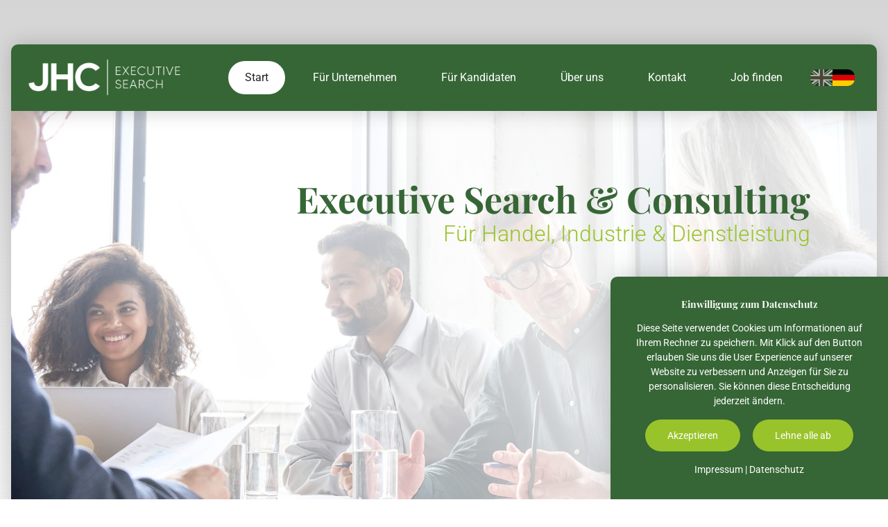

--- FILE ---
content_type: text/html; charset=UTF-8
request_url: https://www.hotz-consulting.com/de
body_size: 7306
content:
<!DOCTYPE html><html lang="de"><head><title>Jürgen Hotz Consulting - Executive Search Consulting</title><script>window.YETT_WHITELIST = [/hotz-consulting.com/,/^\.?\/[^\/]/,new RegExp(location.host),/^https:\/\/challenges\.cloudflare\.com\//];!function(t,e){"object"==typeof exports&&"undefined"!=typeof module?e(exports):"function"==typeof define&&define.amd?define(["exports"],e):e((t=t||self).ThirdPartyScripts={})}(this,function(t){"use strict";function o(e,t){return e&&(!t||t!==s)&&(!a.blacklist||a.blacklist.some(function(t){return t.test(e)}))&&(!a.whitelist||a.whitelist.every(function(t){return!t.test(e)}))}function l(t){var e=t.getAttribute("src");return a.blacklist&&a.blacklist.every(function(t){return!t.test(e)})||a.whitelist&&a.whitelist.some(function(t){return t.test(e)})}var s="javascript/blocked",a={blacklist:undefined,whitelist:window.YETT_WHITELIST},u={blacklisted:[]},p=new MutationObserver(function(t){for(var e=0;e<t.length;e++)for(var i=t[e].addedNodes,n=function(t){var n=i[t];if(1===n.nodeType&&"SCRIPT"===n.tagName){var e=n.src,r=n.type;if(o(e,r)){u.blacklisted.push(n.cloneNode()),n.type=s;n.addEventListener("beforescriptexecute",function t(e){n.getAttribute("type")===s&&e.preventDefault(),n.removeEventListener("beforescriptexecute",t)}),n.parentElement&&n.parentElement.removeChild(n)}}},r=0;r<i.length;r++)n(r)});p.observe(document.documentElement,{childList:!0,subtree:!0});var c=document.createElement;function f(t){return function(t){if(Array.isArray(t)){for(var e=0,n=new Array(t.length);e<t.length;e++)n[e]=t[e];return n}}(t)||function(t){if(Symbol.iterator in Object(t)||"[object Arguments]"===Object.prototype.toString.call(t))return Array.from(t)}(t)||function(){throw new TypeError("Invalid attempt to spread non-iterable instance")}()}document.createElement=function(){for(var t=arguments.length,e=new Array(t),n=0;n<t;n++)e[n]=arguments[n];if("script"!==e[0].toLowerCase())return c.bind(document).apply(void 0,e);var r=c.bind(document).apply(void 0,e),i=r.setAttribute.bind(r);try{Object.defineProperties(r,{src:{get:function(){return r.getAttribute("src")},set:function(t){return o(t,r.type)&&i("type",s),i("src",t),!0}},type:{set:function(t){var e=o(r.src,r.type)?s:t;return i("type",e),!0}}}),r.setAttribute=function(t,e){"type"===t||"src"===t?r[t]=e:HTMLScriptElement.prototype.setAttribute.call(r,t,e)}}catch(t){console.warn("Unable to prevent script execution for script src ",r.src,".\n",'A likely cause would be because you are using a third-party browser extension that monkey patches the "document.createElement" function.')}return r};var d=new RegExp("[|\\{}()[\\]^$+*?.]","g");t.unblock=function(){for(var t=arguments.length,n=new Array(t),e=0;e<t;e++)n[e]=arguments[e];n.length<1?(a.blacklist=[],a.whitelist=[]):(a.blacklist&&(a.blacklist=a.blacklist.filter(function(e){return n.every(function(t){return"string"==typeof t?!e.test(t):t instanceof RegExp?e.toString()!==t.toString():void 0})})),a.whitelist&&(a.whitelist=[].concat(f(a.whitelist),f(n.map(function(e){if("string"==typeof e){var n=".*"+e.replace(d,"\\$&")+".*";if(a.whitelist.every(function(t){return t.toString()!==n.toString()}))return new RegExp(n)}else if(e instanceof RegExp&&a.whitelist.every(function(t){return t.toString()!==e.toString()}))return e;return null}).filter(Boolean)))));for(var r=document.querySelectorAll('script[type="'.concat(s,'"]')),i=0;i<r.length;i++){var o=r[i];l(o)&&(o.type="application/javascript",u.blacklisted.push(o),o.parentElement.removeChild(o))}var c=0;f(u.blacklisted).forEach(function(t,e){if(l(t)){var n=document.createElement("script");n.setAttribute("src",t.src),n.setAttribute("type","application/javascript"),document.head.appendChild(n),u.blacklisted.splice(e-c,1),c++}}),a.blacklist&&a.blacklist.length<1&&p.disconnect(),window.YETT_WHITELIST=[/./]},Object.defineProperty(t,"__esModule",{value:!0})});</script><meta http-equiv="Content-Type" content="text/html; charset=utf-8" /><meta name="keywords" content="Jürgen Hotz Consulting, Ratingen, Personalsuche, Beratung, Suche nach Führungskräften" /><meta name="description" content="Unsere Dienstleistungen für Unternehmen im Handel, Industrie &amp; Dienstleistungen. Wir finden für Sie die passenden Teamplayer &amp; Führungskräfte." /><meta property="og:description" content="Unsere Dienstleistungen für Unternehmen im Handel, Industrie &amp; Dienstleistungen. Wir finden für Sie die passenden Teamplayer &amp; Führungskräfte." /><meta property="og:title" content="Jürgen Hotz Consulting - Executive Search Consulting" /><meta property="og:type" content="website" /><meta property="og:locale" content="de" /><meta property="og:image" content="https://cdn1.site-media.eu/images/1200x630/6698402/JHC_Logo_WhiteBackground_05_23_VECTOR_PDF.jpg" /><meta property="og:url" content="https://www.hotz-consulting.com/de" /><meta name="viewport" content="width=device-width, initial-scale=1" /><link rel="icon" type="image/png" href="https://cdn1.site-media.eu/images/16x16/6773980/favicon.png" sizes="16x16"><link rel="icon" type="image/png" href="https://cdn1.site-media.eu/images/32x32/6773980/favicon.png" sizes="32x32"><link rel="icon" type="image/png" href="https://cdn1.site-media.eu/images/96x96/6773980/favicon.png" sizes="96x96"><link rel="apple-touch-icon-precomposed" sizes="152x152" href="https://cdn1.site-media.eu/images/152x152/6773980/favicon.png"><link rel="preconnect" href="https://cdn1.site-media.eu" /><link rel="stylesheet" type="text/css" media="screen" href="/webcard/static/app.min.1765894245.css"/><link rel="stylesheet" type="text/css" media="screen" href="/css/custom.230613094648.css" id="customcss"/><link rel="canonical" href="https://www.hotz-consulting.com/de"/><link rel="alternate" hreflang="de" href="https://www.hotz-consulting.com/de" title="Start"/><link rel="alternate" hreflang="en" href="https://www.hotz-consulting.com/en" title="Home"/><script>if (!webcard) var webcard={};webcard.id=367602;webcard.moduleId=2767460;webcard.culture="de";webcard.type=2;webcard.isEdit=false;webcard.isPreview=false;webcard.isMobile=/Android|webOS|iPhone|iPad|iPod|BlackBerry/i.test(navigator.userAgent);webcard.isTouch='ontouchstart' in window || navigator.msMaxTouchPoints > 0;webcard.googleMapsEmbedApiKey='AIzaSyDoOLq_ts27g3vEog9sGYB0GJSyWBDK9gs';webcard.googleMapsApiKey='';webcard.apiHost='api.sitehub.io';var extraPath='';</script><link rel="preload" as="style" href="https://cdn1.site-media.eu/g/fonts/css?family=Playfair+Display:300,regular,700,500,600,800,900,italic,900italic,700italic,800italic,500italic,600italic,latin-ext%7CRoboto:300,regular,700,300italic,500,italic,500italic,700italic,900,900italic,latin-ext&amp;subset=latin,latin-ext&amp;display=swap" /><link rel="stylesheet" media="print" onload="this.media='all'" href="https://cdn1.site-media.eu/g/fonts/css?family=Playfair+Display:300,regular,700,500,600,800,900,italic,900italic,700italic,800italic,500italic,600italic,latin-ext%7CRoboto:300,regular,700,300italic,500,italic,500italic,700italic,900,900italic,latin-ext&amp;subset=latin,latin-ext&amp;display=swap" /><style>figure{margin:0}#ed-102694405 img { width: 240px; } #ed-102694405 { flex-basis: auto; } @media screen and (max-width: 575px) {  #ed-102694405 img { width: 200px; }} #ed-99685841 { flex-basis: auto; flex-grow: 1; } @media screen and (max-width: 975px) {  #ed-99685841 { border-radius: 0px 0px 10px 10px; box-shadow: rgba(0, 0, 0, 0.2) 0px 20px 20px 0px; }} #ed-99981526 { flex-basis: auto; margin: auto 1rem; } #ed-99981526 > .inner { place-content: center; align-items: center; flex-flow: column; } @media screen and (max-width: 975px) {  #ed-99981526 { margin: auto 0rem auto 1rem; }} @media screen and (max-width: 575px) {  #ed-99981526 { position: absolute; left: 50%; bottom: -0.7rem; flex-grow: 0; transform: translate3d(-50%, 0px, 0px) scale(1) rotate(0deg) skew(0deg, 0deg); margin: auto; }} .fa-secondary{opacity:.4} #ed-99685847 { margin: auto 1rem auto auto; } @media screen and (max-width: 975px) {  #ed-99685847 { margin: auto 1rem auto 0rem; }} #ed-99685844 { flex-grow: 0; flex-basis: auto; } #ed-99685844 > .inner { place-content: center flex-end; align-items: center; } @media screen and (max-width: 975px) {  #ed-99685844 > .inner { justify-content: flex-end; }} @media screen and (max-width: 575px) {  #ed-99685844 > .inner { justify-content: flex-end; }} #ed-99685835 { border-radius: 10px 10px 0px 0px; box-shadow: rgba(0, 0, 0, 0.2) 0px 0px 30px 0px; } #ed-99685835 > .inner { justify-content: space-between; align-items: center; } #ed-99725174 .background-image-holder { background-position: left center; } @media screen and (max-width: 575px) {  #ed-99725174 .background-image-holder { background-size: cover; background-position: center center; }} #ed-99687478 h1 { text-align: right; } #ed-99687478 { transform: translate3d(0px, 0%, 0px) scale(1) rotate(0deg) skew(0deg, 0deg); flex-basis: auto; } @media screen and (max-width: 975px) {  #ed-99687478 h1 { text-align: right; }} @media screen and (max-width: 575px) {  #ed-99687478 h1 { text-align: right; }} #ed-99725177 { flex-basis: auto; } #ed-99725177 > .inner { flex-direction: column; align-items: flex-end; } #ed-99725194 .space { height: 3rem; } @media screen and (max-width: 975px) {  #ed-99725194 .space { height: 2rem; }} @media screen and (max-width: 575px) {  #ed-99725194 .space { height: 1rem; }}  #ed-99687758 > .inner { place-content: flex-end; align-items: flex-end; flex-direction: column; } #ed-99685675 svg { width: 30px; height: 30px; } #ed-99685675 { flex-basis: auto; transform: translate3d(-50%, 0px, 0px) scale(1) rotate(0deg) skew(0deg, 0deg); position: absolute; left: 50%; bottom: 1rem; } #ed-99685657 > .inner { padding: 6rem; justify-content: flex-end; } #ed-99685657 { flex-basis: auto; order: 0; flex-grow: 1; border-radius: 0px 0px 10px 10px; min-height: 720px; box-shadow: rgba(0, 0, 0, 0.2) 0px 0px 30px 0px; } @media screen and (max-width: 975px) {  #ed-99685657 { min-height: 700px; }} @media screen and (max-width: 975px) {  #ed-99685657 > .inner { padding: 4rem; }} @media screen and (max-width: 575px) {  #ed-99685657 > .inner { padding: 2rem; }} @media screen and (max-width: 575px) {  #ed-99685657 { min-height: 600px; }} #ed-99685651 > .inner { padding: 4rem 1rem; } @media screen and (max-width: 975px) {  #ed-99685651 > .inner { padding: 1rem 1rem 2rem; }} @media screen and (max-width: 575px) {  #ed-99685651 > .inner { padding: 1rem 1rem 2rem; }} #ed-99725287 { text-align: left; flex-basis: auto; } #ed-99725287 img { width: 220px; } @media screen and (max-width: 575px) {  #ed-99725287 img { width: 180px; }} #ed-99725284 > .inner { justify-content: center; } @media screen and (max-width: 975px) {  #ed-99725284 { flex-grow: 1; flex-basis: 100%; }} @media screen and (max-width: 975px) {  #ed-99725284 > .inner { justify-content: flex-start; }} @media screen and (max-width: 575px) {  #ed-99725284 > .inner { place-content: center; }} #ed-99725305 { flex-basis: auto; } #ed-99725296 > .inner { place-content: center; flex-direction: column; align-items: center; } @media screen and (max-width: 975px) {  #ed-99725296 > .inner { align-content: flex-start; }} @media screen and (max-width: 575px) {  #ed-99725296 > .inner { align-content: center; }} #ed-99725401 > .inner { place-content: center; flex-direction: column; align-items: center; } @media screen and (max-width: 975px) {  #ed-99725401 > .inner { align-content: flex-start; }} @media screen and (max-width: 575px) {  #ed-99725401 > .inner { align-content: center; }} #ed-99725308 > .inner { place-content: center; flex-direction: column; align-items: center; } @media screen and (max-width: 975px) {  #ed-99725308 > .inner { align-content: center; }} @media screen and (max-width: 575px) {  #ed-99725308 > .inner { align-content: center; }} #ed-100000274 a.button { width: 100%; } #ed-100000274 { text-align: center; flex-basis: auto; } #ed-100000277 a.button { width: 100%; } #ed-100000277 { text-align: center; flex-basis: auto; } #ed-100000271 > .inner { place-content: center space-evenly; align-items: center; } #ed-100000250 > .inner { place-content: center space-between; align-items: center; padding: 2rem; } #ed-99725281 { border-style: solid; border-width: 1px 0px 0px; } #ed-99725281 > .inner { align-items: center; justify-content: center; padding: 4rem 1rem; } @media screen and (max-width: 975px) {  #ed-99725281 > .inner { justify-content: flex-start; }}</style></head><body class="page-2767460 pagelayout-1 index slogan"><div class="ed-element ed-container banner preset-banner-v3-default wv-boxed full-width" style="background: linear-gradient(0deg, rgb(255, 255, 255) 0%, rgba(149, 149, 149, 0.4) 100%) 0% 0% / auto;" id="ed-99685651"><div class="inner"><div class="ed-element ed-container wv-boxed menu-wrapper wv-overflow_visible preset-menu-v2-default" id="ed-99685835"><div class="inner"><figure class="ed-element ed-image" id="ed-102694405"><img src="https://cdn1.site-media.eu/images/0/6715597/JHC_Logo_WhiteBackground_05_23_VECTOR_PDF.png" alt=""></figure><nav class="ed-element ed-menu" id="ed-99685841"><ul class="menu-level-0"><li class="active"><a class="active" id="menu-item-2767460" href="/de">Start</a></li><li class="first"><a class="first" id="menu-item-2768021" href="/de/fuer-unternehmen">Für Unternehmen</a></li><li class=""><a class="" id="menu-item-2767463" href="/de/fuer-kandidaten">Für Kandidaten</a></li><li class=""><a class="" id="menu-item-2767466" href="/de/ueber-uns">Über uns</a></li><li class=""><a class="" id="menu-item-2767469" href="/de/kontakt">Kontakt</a></li><li class=""><a class="" id="menu-item-2786209" href="/de/job-finden">Job finden</a></li></ul></nav><div class="ed-element ed-container flex-justify-content-center flex-align-items-center flex-align-content-center preset-language-v2-default wv-overflow_hidden" id="ed-99981526"><div class="inner"><div class="ed-element ed-language legal language-item" id="ed-99981529"><a href="/de" class="language language-de active" title="Deutsch" hreflang="de" data-lang="de">Deutsch</a><a href="/en" class="language language-en" title="English" hreflang="en" data-lang="en">English</a></div></div></div><div class="ed-element ed-container mobile-cont wv-overflow_visible" id="ed-99685844"><div class="inner"><figure class="ed-element ed-icon" id="ed-99685847"><a href="tel:"><svg xmlns="http://www.w3.org/2000/svg" viewBox="0 0 512 512" data-icon="fa-duotone-phone-arrow-down-left" preserveAspectRatio="xMidYMid" style="overflow: hidden;"><defs></defs><path class="fa-primary" d="M502.6 54.63L397.3 160H416c17.67 0 32 14.33 32 32s-14.33 32-32 32h-96c-17.67 0-32-14.33-32-32V96c0-17.67 14.33-32 32-32s32 14.33 32 32v18.75l105.4-105.4c12.5-12.5 32.75-12.5 45.25 0S515.1 42.13 502.6 54.63z"></path><path class="fa-secondary" d="M493.1 351.2L384.6 304.7c-12.78-5.531-27.8-1.813-36.48 8.969l-44.05 53.81c-69.25-34-125.5-90.28-159.5-159.5l53.83-44.09c10.75-8.781 14.42-23.66 8.984-36.44L160.8 18.93C154.7 5.027 139.7-2.598 124.1 .8079L24.22 24.06C9.969 27.31 0 39.84 0 54.5C0 306.8 205.2 512 457.5 512c14.67 0 27.2-9.969 30.47-24.22l23.25-100.8C514.6 372.4 507 357.2 493.1 351.2z"></path></svg></a></figure><div class="ed-element ed-html menu-trigger" id="ed-99685850"><div class="menu-trigger-box"><div class="menu-trigger-inner"></div></div></div></div></div></div></div><div class="ed-element ed-container banner-content parallax" id="ed-99685657"><div class="background"><figure class="ed-element ed-image wv-bg" id="ed-99725174"><div class="background-image-holder ed-lazyload" data-background="url(&quot;https://cdn1.site-media.eu/images/1920/6660413/AdobeStock_451273762.jpeg&quot;)" style="background-image: none;"></div></figure></div><div class="overlay" style="background: linear-gradient(-120deg, rgba(255, 255, 255, 0.85) 40%, transparent 100%);"></div><div class="inner" data-parallax-amount="30"><div class="ed-element ed-container" id="ed-99725177"><div class="inner"><div class="ed-element ed-headline custom-theme" id="ed-99687478"><h1>Executive Search &amp; Consulting <span class="color-primary"><strong>Für Handel, Industrie &amp; Dienstleistung</strong></span></h1></div></div></div><div class="ed-element ed-spacer" id="ed-99725194"><div class="space"></div></div><div class="ed-element ed-container wv-boxed wv-spacer preset-button-columns-v2-start-split-links wv-overflow_visible" id="ed-99687758"><div class="inner"><div class="ed-element ed-button custom-theme" id="ed-99687761"><a class="button button-default button-color-default center button-xlarge bg-secondary bg-active-primary" href="/de/fuer-unternehmen">Für Unternehmen&nbsp;&nbsp;<i class="svg-text-icon fa-duotone-arrow-right-long fr-deletable" contenteditable="false"> <svg xmlns="http://www.w3.org/2000/svg" viewBox="0 0 512 512"><path class="fa-primary" d="M320 384c0-8.188 3.125-16.38 9.375-22.62L434.8 256l-105.4-105.4c-12.5-12.5-12.5-32.75 0-45.25s32.75-12.5 45.25 0l128 128c12.5 12.5 12.5 32.75 0 45.25l-128 128c-12.5 12.5-32.75 12.5-45.25 0C323.1 400.4 320 392.2 320 384z"></path><path class="fa-secondary" d="M402.8 288H32C14.31 288 0 273.7 0 255.1S14.31 224 32 224h370.8l32 32L402.8 288z"></path></svg> </i></a></div><div class="ed-element ed-button custom-theme" id="ed-99687826"><a class="button button-default button-color-default center" href="/de/fuer-kandidaten">Für Kandidaten &nbsp;<i class="svg-text-icon fa-duotone-arrow-right-long fr-deletable"> <svg xmlns="http://www.w3.org/2000/svg" viewBox="0 0 512 512"><path class="fa-primary" d="M320 384c0-8.188 3.125-16.38 9.375-22.62L434.8 256l-105.4-105.4c-12.5-12.5-12.5-32.75 0-45.25s32.75-12.5 45.25 0l128 128c12.5 12.5 12.5 32.75 0 45.25l-128 128c-12.5 12.5-32.75 12.5-45.25 0C323.1 400.4 320 392.2 320 384z"></path><path class="fa-secondary" d="M402.8 288H32C14.31 288 0 273.7 0 255.1S14.31 224 32 224h370.8l32 32L402.8 288z"></path></svg> </i></a></div></div></div><figure class="ed-element ed-icon banner-arrow hide-lg hide-md hide-sm" id="ed-99685675"><a href="#!next" class="wv-link-elm"><svg xmlns="http://www.w3.org/2000/svg" viewBox="0 -288 320 170" data-icon="ion-ion-ios-arrow-down" preserveAspectRatio="xMidYMid"><path d="M301 -288l19 21l-160 171l-160 -171l19 -21l141 150z"></path></svg></a></figure></div></div></div></div><div class="ed-element ed-container wv-boxed footer-saga-content footer preset-footer-saga-v3-default" style="border-color: rgba(153, 195, 43, 0.4);" id="ed-99725281"><div class="inner"><div class="ed-element ed-container footer-saga-box wv-overflow_visible" id="ed-99725284"><div class="inner"><figure class="ed-element ed-image logo" id="ed-99725287"><img src="https://cdn1.site-media.eu/images/0/6698402/JHC_Logo_WhiteBackground_05_23_VECTOR_PDF.jpg"></figure></div></div><div class="ed-element ed-container footer-saga-box" id="ed-99725296"><div class="inner"><div class="ed-element ed-text custom-theme" id="ed-99725305"><p><span data-bind="customer.street" contenteditable="false">Wallstraße 16</span></p><p><span data-bind="customer.zip" contenteditable="false">40878</span> <span data-bind="customer.city" contenteditable="false">Ratingen</span></p></div></div></div><div class="ed-element ed-container footer-saga-box" id="ed-99725401"><div class="inner"><div class="ed-element ed-text custom-theme" id="ed-99725404"><p id="isPasted">Telefon: <span data-bind="customer.phone" contenteditable="false">+49 (0) 2102 441 29 31</span></p><p>E-Mail: <a data-bind="customer.email" href="mailto:info@hotzconsult.com" contenteditable="false">info@hotzconsult.com</a></p></div></div></div><div class="ed-element ed-container footer-saga-box wv-overflow_hidden" id="ed-99725308"><div class="inner"><div class="ed-element ed-text custom-theme" id="ed-99725320"><ul><li><a href="/impressum">Impressum</a></li><li><a href="/datenschutz">Datenschutz</a></li></ul></div></div></div><div class="ed-element ed-container cookie-consent-bar hide-cookie-content preset-cookie-consent-bar-v3-default" style="display: flex;" id="ed-100000250"><div class="inner"><div class="ed-element ed-container cookie-consent-bar-text-box column-box" id="ed-100000253"><div class="inner"><div class="ed-element ed-headline custom-theme" id="ed-100000256"><h3 class="left">Einwilligung zum Datenschutz</h3></div><div class="ed-element ed-spacer" id="ed-100000259"><div style="height: 16px;" class="space"></div></div><div class="ed-element ed-text custom-theme" id="ed-100000262"><p>Diese Seite verwendet Cookies um Informationen auf Ihrem Rechner zu speichern. Mit Klick auf den Button erlauben Sie uns die User Experience auf unserer Website zu verbessern und Anzeigen für Sie zu personalisieren. Sie können diese Entscheidung jederzeit ändern.</p></div></div></div><div class="ed-element ed-container flex-align-content-center flex-align-items-center cookie-consent-bar-button-box column-box wv-overflow_visible" id="ed-100000271"><div class="inner"><div class="ed-element ed-button custom-theme" id="ed-100000274"><a class="button center" href="#" id="acceptCookie">Akzeptieren</a></div><div class="ed-element ed-button custom-theme decline-button" id="ed-100000277"><a class="button center" href="#" id="cookieClose">Lehne alle ab</a></div><div class="ed-element ed-spacer" id="ed-100000286"><div style="height: 16px;" class="space"></div></div><div class="ed-element ed-text custom-theme" id="ed-100000289"><p><a href="/impressum">Impressum</a> | <a href="/datenschutz">Datenschutz</a></p><div class="fr-second-toolbar"></div></div></div></div></div></div></div></div><script src="/webcard/static/app.bundle.1765894263.js"></script><script src="/js/custom.230329094213.js"></script><script>var _paq = _paq || [];_paq.push(['trackPageView']);_paq.push(['enableLinkTracking']);(function() {var u="//www.page-stats.de/";_paq.push(['setTrackerUrl', u+'piwik.php']);_paq.push(['setSiteId', '18419']);var d=document, g=d.createElement('script'), s=d.getElementsByTagName('script')[0];g.type='text/javascript'; g.async=true; g.defer=true; g.src=u+'piwik.js'; s.parentNode.insertBefore(g,s);})();document.addEventListener('click', function (event) { try { var a = event.target.closest('a'); a && a.href.indexOf('tel:')>-1 && _paq.push(['trackEvent','call','click']); } catch (e) {} }, false);</script></body>
</html>


--- FILE ---
content_type: text/css; charset=UTF-8
request_url: https://www.hotz-consulting.com/css/custom.230613094648.css
body_size: 24058
content:
body:not(.edit) .hide-cookie-content{display:none !important}html{box-sizing:border-box;font-family:sans-serif;line-height:1.15;-ms-text-size-adjust:100%;-webkit-text-size-adjust:100%;-ms-overflow-style:scrollbar;-webkit-tap-highlight-color:rgba(0,0,0,0)}*,*::before,*::after{box-sizing:inherit}p{margin-top:0}[tabindex="-1"]:focus{outline:none !important}hr{box-sizing:content-box;height:0;overflow:visible;border:none}p{margin-top:0;margin-bottom:0}abbr[title],abbr[data-original-title]{text-decoration:underline;-webkit-text-decoration:underline dotted;text-decoration:underline dotted;cursor:help;border-bottom:0}address{font-style:normal;line-height:inherit}ol,ul,dl{margin:0}ol ol,ul ul,ol ul,ul ol{margin-bottom:0}ol{padding:0}ol li{list-style-position:inside}dt{font-weight:700}dd{margin-bottom:.5rem;margin-left:0}blockquote{margin:0 0 1rem}dfn{font-style:italic}b,strong{font-weight:700}small{font-size:80%}sub,sup{position:relative;font-size:75%;line-height:0;vertical-align:baseline}sub{bottom:-.25em}sup{top:-.5em}a{color:#99c32b;text-decoration:none;background-color:transparent;-webkit-text-decoration-skip:objects;transition:all .3s ease-in-out}a:hover{color:#366635;text-decoration:none}a:not([href]):not([tabindex]){color:inherit;text-decoration:none}a:not([href]):not([tabindex]):hover{color:inherit;text-decoration:none}a:not([href]):not([tabindex]):focus{outline:0}pre,code,kbd,samp{font-family:monospace, monospace;font-size:1em}pre{margin-top:0;margin-bottom:1rem;overflow:auto}figure{margin:0}img{vertical-align:middle;border-style:none}img,.background-image-holder{image-rendering:-webkit-optimize-contrast}svg:not(:root){overflow:hidden}a,area,button,[role="button"],input,label,select,summary,textarea{touch-action:manipulation}::-webkit-input-placeholder,::-moz-placeholder,:-ms-input-placeholder,:-moz-placeholder{color:#212121}table{border-collapse:collapse}caption{padding-top:.75rem;padding-bottom:.75rem;color:#7a7c7b;text-align:left;caption-side:bottom}th{text-align:left}label{display:inline-block;margin-bottom:.5rem}button:focus{outline:1px dotted;outline:5px auto -webkit-focus-ring-color}input,button,select,optgroup,textarea{margin:0;font-family:inherit;font-size:inherit;line-height:inherit}button,input{overflow:visible}button,select{text-transform:none}button,html [type="button"],[type="reset"],[type="submit"]{-webkit-appearance:button}button::-moz-focus-inner,[type="button"]::-moz-focus-inner,[type="reset"]::-moz-focus-inner,[type="submit"]::-moz-focus-inner{padding:0;border-style:none}input[type="radio"],input[type="checkbox"]{box-sizing:border-box;padding:0}input[type="radio"]:disabled,input[type="checkbox"]:disabled{cursor:false}input[type="date"],input[type="time"],input[type="datetime-local"],input[type="month"]{-webkit-appearance:listbox}textarea{overflow:auto;resize:vertical}fieldset{min-width:0;padding:0;margin:0;border:0}legend{display:block;width:100%;max-width:100%;padding:0;margin-bottom:.5rem;font-size:1.5rem;line-height:inherit;color:inherit;white-space:normal}progress{vertical-align:baseline}[type="number"]::-webkit-inner-spin-button,[type="number"]::-webkit-outer-spin-button{height:auto}[type="search"]{outline-offset:-2px;-webkit-appearance:none}[type="search"]::-webkit-search-cancel-button,[type="search"]::-webkit-search-decoration{-webkit-appearance:none}::-webkit-file-upload-button{font:inherit;-webkit-appearance:button}output{display:inline-block}summary{display:list-item}template{display:none}[hidden]{display:none !important}body{margin:0;font-family:"Roboto";font-weight:400;color:#212121;background-color:#fff;text-transform:none;font-style:normal;text-align:inherit;font-size:16px;line-height:1.5;letter-spacing:0px}@media screen and (max-width: 35.9375rem){body{font-size:14px}}h1,.h1,h2,.h2,h3,.h3,h4,.h4,h5,.h5,h6,.h6{font-family:"Playfair Display";font-weight:700;color:#99c32b;margin-top:0;margin-bottom:0}h1,.h1{font-family:"Playfair Display";color:#366635;font-size:52px;line-height:1.2;letter-spacing:0px;font-weight:700;text-transform:none;font-style:normal;text-decoration:none;text-align:inherit;margin-bottom:0}@media screen and (max-width: 60.9375rem){h1,.h1{font-size:46px}}@media screen and (max-width: 35.9375rem){h1,.h1{font-size:36px}}h2,.h2{font-family:"Playfair Display";color:#366635;font-size:48px;line-height:1.2;letter-spacing:0px;font-weight:700;text-transform:none;font-style:normal;text-decoration:none;text-align:inherit;margin-bottom:0}@media screen and (max-width: 60.9375rem){h2,.h2{font-size:42px}}@media screen and (max-width: 35.9375rem){h2,.h2{font-size:34px}}h3,.h3{font-family:"Playfair Display";color:#366635;font-size:42px;line-height:1.2;letter-spacing:0px;font-weight:700;text-transform:none;font-style:normal;text-decoration:none;text-align:inherit;margin-bottom:0}@media screen and (max-width: 60.9375rem){h3,.h3{font-size:36px}}@media screen and (max-width: 35.9375rem){h3,.h3{font-size:30px}}h4,.h4{font-family:"Playfair Display";color:#366635;font-size:36px;line-height:1.2;letter-spacing:0px;font-weight:700;text-transform:none;font-style:normal;text-decoration:none;text-align:inherit;margin-bottom:0}@media screen and (max-width: 60.9375rem){h4,.h4{font-size:30px}}@media screen and (max-width: 35.9375rem){h4,.h4{font-size:24px}}h5,.h5{font-family:"Playfair Display";color:#366635;font-size:30px;line-height:1.2;letter-spacing:0px;font-weight:700;text-transform:none;font-style:normal;text-decoration:none;text-align:inherit;margin-bottom:0}@media screen and (max-width: 60.9375rem){h5,.h5{font-size:24px}}@media screen and (max-width: 35.9375rem){h5,.h5{font-size:18px}}h6,.h6{font-family:"Playfair Display";color:#99c32b;font-size:24px;line-height:1.2;letter-spacing:0px;font-weight:700;text-transform:none;font-style:normal;text-decoration:none;text-align:inherit;margin-bottom:0}@media screen and (max-width: 60.9375rem){h6,.h6{font-size:18px}}@media screen and (max-width: 35.9375rem){h6,.h6{font-size:16px}}.ed-section>section,.ed-grid>section,.ed-reference>section{position:relative}.ed-section>section.parallax,.ed-grid>section.parallax,.ed-reference>section.parallax{overflow:hidden;backface-visibility:hidden}.ed-section>section>.inner,.ed-grid>section>.inner,.ed-reference>section>.inner{position:relative;min-height:100%}.ed-section>section>.inner:after,.ed-grid>section>.inner:after,.ed-reference>section>.inner:after{content:'';position:relative;display:block;clear:both}.ed-section>section>.overlay,.ed-grid>section>.overlay,.ed-reference>section>.overlay{position:absolute;z-index:0;top:0;right:0;bottom:0;left:0;pointer-events:none}.ed-section>section>.background,.ed-grid>section>.background,.ed-reference>section>.background{position:absolute;z-index:0;top:0;left:0;bottom:0;right:0}.ed-section>section>.background+.overlay,.ed-section>section>.background~.inner.container,.ed-section>section>.background~.ed-element,.ed-grid>section>.background+.overlay,.ed-grid>section>.background~.inner.container,.ed-grid>section>.background~.ed-element,.ed-reference>section>.background+.overlay,.ed-reference>section>.background~.inner.container,.ed-reference>section>.background~.ed-element{-webkit-transform:translate3d(0, 0, 0)}.ed-section>section>.background~.ed-element,.ed-grid>section>.background~.ed-element,.ed-reference>section>.background~.ed-element{position:relative}.wv-abs{position:absolute}.wv-fixed{position:fixed}.wv-bg.bg-lt,.wv-bg.ed-image.bg-lt .background-image-holder,.ed-image.bg-lt,.wv-bg.ed-slider .ed-slider-item.bg-lt{background-position:left top}.wv-bg.bg-lt img,.wv-bg.ed-image.bg-lt .background-image-holder img,.ed-image.bg-lt img,.wv-bg.ed-slider .ed-slider-item.bg-lt img{-o-object-position:left top;object-position:left top}.wv-bg.bg-lc,.wv-bg.ed-image.bg-lc .background-image-holder,.ed-image.bg-lc,.wv-bg.ed-slider .ed-slider-item.bg-lc{background-position:left center}.wv-bg.bg-lc img,.wv-bg.ed-image.bg-lc .background-image-holder img,.ed-image.bg-lc img,.wv-bg.ed-slider .ed-slider-item.bg-lc img{-o-object-position:left center;object-position:left center}.wv-bg.bg-lb,.wv-bg.ed-image.bg-lb .background-image-holder,.ed-image.bg-lb,.wv-bg.ed-slider .ed-slider-item.bg-lb{background-position:left bottom}.wv-bg.bg-lb img,.wv-bg.ed-image.bg-lb .background-image-holder img,.ed-image.bg-lb img,.wv-bg.ed-slider .ed-slider-item.bg-lb img{-o-object-position:left bottom;object-position:left bottom}.wv-bg.bg-rt,.wv-bg.ed-image.bg-rt .background-image-holder,.ed-image.bg-rt,.wv-bg.ed-slider .ed-slider-item.bg-rt{background-position:right top}.wv-bg.bg-rt img,.wv-bg.ed-image.bg-rt .background-image-holder img,.ed-image.bg-rt img,.wv-bg.ed-slider .ed-slider-item.bg-rt img{-o-object-position:right top;object-position:right top}.wv-bg.bg-rc,.wv-bg.ed-image.bg-rc .background-image-holder,.ed-image.bg-rc,.wv-bg.ed-slider .ed-slider-item.bg-rc{background-position:right center}.wv-bg.bg-rc img,.wv-bg.ed-image.bg-rc .background-image-holder img,.ed-image.bg-rc img,.wv-bg.ed-slider .ed-slider-item.bg-rc img{-o-object-position:right center;object-position:right center}.wv-bg.bg-rb,.wv-bg.ed-image.bg-rb .background-image-holder,.ed-image.bg-rb,.wv-bg.ed-slider .ed-slider-item.bg-rb{background-position:right bottom}.wv-bg.bg-rb img,.wv-bg.ed-image.bg-rb .background-image-holder img,.ed-image.bg-rb img,.wv-bg.ed-slider .ed-slider-item.bg-rb img{-o-object-position:right bottom;object-position:right bottom}.wv-bg.bg-ct,.wv-bg.ed-image.bg-ct .background-image-holder,.ed-image.bg-ct,.wv-bg.ed-slider .ed-slider-item.bg-ct{background-position:center top}.wv-bg.bg-ct img,.wv-bg.ed-image.bg-ct .background-image-holder img,.ed-image.bg-ct img,.wv-bg.ed-slider .ed-slider-item.bg-ct img{-o-object-position:center top;object-position:center top}.wv-bg.bg-cc,.wv-bg.ed-image.bg-cc .background-image-holder,.ed-image.bg-cc,.wv-bg.ed-slider .ed-slider-item.bg-cc{background-position:center center}.wv-bg.bg-cc img,.wv-bg.ed-image.bg-cc .background-image-holder img,.ed-image.bg-cc img,.wv-bg.ed-slider .ed-slider-item.bg-cc img{-o-object-position:center center;object-position:center center}.wv-bg.bg-cb,.wv-bg.ed-image.bg-cb .background-image-holder,.ed-image.bg-cb,.wv-bg.ed-slider .ed-slider-item.bg-cb{background-position:center bottom}.wv-bg.bg-cb img,.wv-bg.ed-image.bg-cb .background-image-holder img,.ed-image.bg-cb img,.wv-bg.ed-slider .ed-slider-item.bg-cb img{-o-object-position:center bottom;object-position:center bottom}.wv-bg{position:absolute;z-index:0;top:auto;right:auto;bottom:auto;left:auto;width:100%;height:100%;padding:0 !important;backface-visibility:hidden}.wv-bg.ed-element{position:absolute;z-index:0;top:auto;right:auto;bottom:auto;left:auto;width:100%;height:100%;padding:0 !important}.wv-bg.ed-image img{display:none}.wv-bg.ed-image .resizable-control{display:none}.wv-bg.ed-image .background-image-holder{position:absolute;left:0;top:0;right:0;bottom:0;background-size:cover;background-repeat:no-repeat;background-position:center center}.wv-bg.ed-image.wv-tile .background-image-holder{background-size:auto;background-repeat:repeat}.wv-bg.ed-slider{max-width:100%}.wv-bg.ed-slider .slider-container{display:block;position:relative;width:100%;height:100%;margin:0;padding:0}.wv-bg.ed-slider .ed-slider-items{height:100%}.wv-bg.ed-slider .ed-slider-item{position:relative;height:100%;background-size:cover;background-repeat:no-repeat;background-position:center center}.wv-bg.ed-slider .slick-vertical .ed-slider-item{height:auto}.wv-bg.ed-element.ed-slider .ed-slider-item img{opacity:1;visibility:visible}.wv-bg .ed-slider-item img{-o-object-fit:cover;object-fit:cover;-o-object-position:center center;object-position:center center;position:absolute;top:0;left:0;right:0;bottom:0;width:100% !important;height:100%}@media (-ms-high-contrast: none),(-ms-high-contrast: active){.wv-bg .ed-slider-item img{display:block;height:auto !important;width:100% !important;min-height:100%;min-width:100%;top:50%;left:50%;transform:translate(-50%, -50%)}}.wv-bg.ed-youtube iframe,.wv-bg.ed-youtube .iframe-holder,.wv-bg.ed-map .map-canvas{width:100% !important;height:100% !important}.wv-bg.ed-vimeo{background:#000}.wv-bg-fixed{background-attachment:fixed}.pos-cc{transform:translateX(-50%) translateY(-50%);left:50%;top:50%}.pos-ct{transform:translateX(-50%);left:50%;top:0}.pos-cb{transform:translateX(-50%);bottom:0;left:50%}.pos-lt{left:0;top:0}.pos-lc{transform:translateY(-50%);left:0;top:50%}.pos-lb{bottom:0;left:0}.pos-rt{right:0;top:0}.pos-rc{transform:translateY(-50%);right:0;top:50%}.pos-rb{bottom:0;right:0}.imgLeft{float:left;margin-right:1rem}.imgRight{float:right;margin-left:1rem}.left{text-align:left}.center{text-align:center}.right{text-align:right}.ed-slider{position:relative}.slider-controls{opacity:0}.slider-container{overflow:hidden}.ed-slider:hover .slider-controls{opacity:1}.slider-controls #prevBtn a,.slider-controls #nextBtn a{color:#dfdfdf;opacity:0.5;text-decoration:none}.slider-controls #prevBtn{position:absolute;top:40%;left:15px}.slider-controls #nextBtn{position:absolute;top:40%;right:15px}.ed-slider-items,#content .ed-slider-items{list-style:none;margin:0;padding:0}.ed-slider-items:before,.ed-slider-items:after{content:"";display:table}.ed-slider-items:after{clear:both}.ed-slider-items li,#content .ed-slider-items li{list-style:none;margin:0;padding:0;position:relative}.ed-slider-items li img,#content .ed-slider-items li img{vertical-align:top;max-width:100%}.ed-slider-text{position:absolute;bottom:0;left:0;padding:12px;background:rgba(0,0,0,0.5);color:#fff;width:100%;box-sizing:border-box}.wv-abs{position:absolute}.wv-fixed{position:fixed}.wv-bg-fixed{background-attachment:fixed}.ed-slider-items,.ed-slider-item{backface-visibility:hidden}.cf:before,.cf:after{content:"";display:table}.cf:after{clear:both}.ed-menu ul{align-items:center}.ed-image>span{display:block}@media (-ms-high-contrast: none),(-ms-high-contrast: active){.ed-container>.inner{min-height:1px}}.ed-container{max-width:100%}.ed-container>a.inner:hover,.ed-container>a.inner:focus,.ed-container>a.inner:active,.ed-container>a.inner.active{text-decoration:unset;color:unset}.wv-overflow_hidden,.wv-overflow_hidden>.inner{overflow:hidden}.wv-overflow_visible,.wv-overflow_visible>.inner{overflow:visible}.wv-overflow_horizontal,.wv-overflow_horizontal>.inner{overflow-y:hidden;overflow-x:auto}.wv-overflow_vertical,.wv-overflow_vertical>.inner{overflow-y:auto;overflow-x:hidden}.wv-overflow_auto,.wv-overflow_auto>.inner{overflow:auto}.wv-content>.inner,.wv-spacer>.inner{padding-top:6rem;padding-bottom:6rem}@media screen and (max-width: 60.9375rem){.wv-content>.inner,.wv-spacer>.inner{padding-top:4rem}}@media screen and (max-width: 35.9375rem){.wv-content>.inner,.wv-spacer>.inner{padding-top:2rem}}@media screen and (max-width: 60.9375rem){.wv-content>.inner,.wv-spacer>.inner{padding-bottom:4rem}}@media screen and (max-width: 35.9375rem){.wv-content>.inner,.wv-spacer>.inner{padding-bottom:2rem}}.wv-boxed>.inner{padding-left:1rem;padding-right:1rem;margin-left:auto;margin-right:auto;max-width:95rem}.wv-headline{margin-bottom:.5rem}.wv-headline h1,.wv-headline h2,.wv-headline h3,.wv-headline h4,.wv-headline h5,.wv-headline h6{margin-bottom:0}.wv-dummy{position:relative;background:fuchsia;color:white}.wv-dummy:after{position:absolute;background:white;color:fuchsia;content:'Auto-generated Dummy Content';padding:0.5rem;border-radius:0.25rem;z-index:1000;left:0.25rem;top:0.25rem}.ed-gallery .ed-gallery-items{display:flex;align-content:stretch;align-items:stretch;flex-wrap:wrap;list-style:none;padding:0;margin:0}.ed-gallery .ed-gallery-items>.ed-gallery-thumb{overflow:hidden}.ed-gallery .ed-gallery-items>.ed-gallery-thumb>a>img{min-width:100%;max-width:100%;width:auto}.ed-gallery .ed-gallery-items[data-columns='6']>.ed-gallery-thumb{width:16.6666666667%}@media screen and (max-width: 100rem){.ed-gallery .ed-gallery-items[data-columns='6']>.ed-gallery-thumb{width:20%}}@media screen and (max-width: 75rem){.ed-gallery .ed-gallery-items[data-columns='6']>.ed-gallery-thumb{width:25%}}@media screen and (max-width: 61rem){.ed-gallery .ed-gallery-items[data-columns='6']>.ed-gallery-thumb{width:33.3333333333%}}@media screen and (max-width: 48rem){.ed-gallery .ed-gallery-items[data-columns='6']>.ed-gallery-thumb{width:50%}}.ed-gallery .ed-gallery-items[data-columns='5']>.ed-gallery-thumb{width:20%}@media screen and (max-width: 75rem){.ed-gallery .ed-gallery-items[data-columns='5']>.ed-gallery-thumb{width:25%}}@media screen and (max-width: 61rem){.ed-gallery .ed-gallery-items[data-columns='5']>.ed-gallery-thumb{width:33.3333333333%}}@media screen and (max-width: 48rem){.ed-gallery .ed-gallery-items[data-columns='5']>.ed-gallery-thumb{width:50%}}.ed-gallery .ed-gallery-items[data-columns='4']>.ed-gallery-thumb{width:25%}@media screen and (max-width: 61rem){.ed-gallery .ed-gallery-items[data-columns='4']>.ed-gallery-thumb{width:33.3333333333%}}@media screen and (max-width: 48rem){.ed-gallery .ed-gallery-items[data-columns='4']>.ed-gallery-thumb{width:50%}}.ed-gallery .ed-gallery-items[data-columns='3']>.ed-gallery-thumb{width:33.3333333333%}@media screen and (max-width: 61rem){.ed-gallery .ed-gallery-items[data-columns='3']>.ed-gallery-thumb{width:33.3333333333%}}@media screen and (max-width: 48rem){.ed-gallery .ed-gallery-items[data-columns='3']>.ed-gallery-thumb{width:50%}}.ed-slider img{color:transparent}.ed-form-container{margin-bottom:1rem}.ed-text>blockquote{padding:3rem 0 1rem 1rem;border-width:0;border-left-width:3px;border-style:solid;font-style:italic;color:inherit}body.edit .ed-html .script-placeholder:before{content:"Script";display:inline-block;background:#f58220;color:#fff;padding:4px;font-size:12px;font-family:Helvetica, sans-serif}body.edit .badge:before{content:"Elfsight Widget";display:inline-block;background:#f58220;color:#fff;padding:4px;font-size:12px;font-family:Helvetica, sans-serif}.ed-form-textarea,.ed-form-phone,.ed-form-email,.ed-form-date,.ed-form-input,.ed-form-upload,.ed-form-number,.ed-form-select,.ed-form-checkbox,.ed-form-radio{margin-bottom:1rem}.ed-form-input>input,.ed-form-input>button,.ed-form-input>textarea,.ed-form-email>input,.ed-form-email>button,.ed-form-email>textarea,.ed-form-phone>input,.ed-form-phone>button,.ed-form-phone>textarea,.ed-form-date>input,.ed-form-date>button,.ed-form-date>textarea,.ed-form-upload>input,.ed-form-upload>button,.ed-form-upload>textarea,.ed-form-button>input,.ed-form-button>button,.ed-form-button>textarea,.ed-form-textarea>input,.ed-form-textarea>button,.ed-form-textarea>textarea,.ed-form-number>input,.ed-form-number>button,.ed-form-number>textarea,.ed-form-select>input,.ed-form-select>button,.ed-form-select>textarea{border-color:inherit}.ed-form-captcha{display:flex;justify-content:flex-start;align-items:center;margin-bottom:.5rem}.ed-form-captcha>.regenerate{margin-left:1rem}.ed-form-captcha>.regenerate>a{font:normal normal normal 14px/1 FontAwesome;font-size:0;text-rendering:auto;-webkit-font-smoothing:antialiased;display:inline-block;text-decoration:none}.ed-form-captcha>.regenerate>a:hover,.ed-form-captcha>.regenerate>a:active{text-decoration:none}.ed-form-captcha>.regenerate>a::before{font-size:1.5rem;content:'\f021'}.ed-map>.map-canvas{min-height:10px}@media screen and (max-width: 47.9375rem){.edit .hide-sm{position:relative;filter:grayscale(100%);opacity:0.4}.edit .hide-sm:before{position:absolute;max-width:100%;z-index:1;top:0;left:-1px;display:block;background:#f58220;color:#fff;padding:4px;font-size:12px;line-height:1;font-family:Helvetica, sans-serif;white-space:nowrap;content:"Hidden (Mobile)";opacity:1}.edit .hide-sm:hover:before{display:none}body:not(.edit) .hide-sm{display:none}}@media screen and (min-width: 48rem) and (max-width: 60.9375rem){.edit .hide-md{position:relative;filter:grayscale(100%);opacity:0.4}.edit .hide-md:before{position:absolute;max-width:100%;z-index:1;top:0;left:-1px;display:block;background:#f58220;color:#fff;padding:4px;font-size:12px;line-height:1;font-family:Helvetica, sans-serif;white-space:nowrap;content:"Hidden (Tablet)";opacity:1}.edit .hide-md:hover:before{display:none}body:not(.edit) .hide-md{display:none}}@media screen and (min-width: 61rem){.edit .hide-lg{position:relative;filter:grayscale(100%);opacity:0.4}.edit .hide-lg:before{position:absolute;max-width:100%;z-index:1;top:0;left:-1px;display:block;background:#f58220;color:#fff;padding:4px;font-size:12px;line-height:1;font-family:Helvetica, sans-serif;white-space:nowrap;content:"Hidden (Desktop)";opacity:1}.edit .hide-lg:hover:before{display:none}body:not(.edit) .hide-lg{display:none}}.edit .ed-element[data-start-at]{position:relative;filter:grayscale(100%);opacity:0.4}.edit .ed-element[data-start-at]:before{position:absolute;max-width:100%;z-index:1;top:0;left:-1px;display:block;background:#f58220;color:#fff;padding:4px;font-size:12px;line-height:1;font-family:Helvetica, sans-serif;white-space:nowrap;content:"Scheduled";opacity:1}.edit .ed-element[data-start-at]:hover:before{display:none}.preview .ed-element[data-start-at]{display:none}.edit .ed-element[data-expired]{position:relative;filter:grayscale(100%);opacity:0.4}.edit .ed-element[data-expired]:before{position:absolute;max-width:100%;z-index:1;top:0;left:-1px;display:block;background:#f58220;color:#fff;padding:4px;font-size:12px;line-height:1;font-family:Helvetica, sans-serif;white-space:nowrap;content:"Expired";opacity:1}.edit .ed-element[data-expired]:hover:before{display:none}.preview .ed-element[data-expired]{display:none}@supports not (-ms-high-contrast: none){body:not(.edit):not(.preview) .animation-initial{visibility:hidden}}.indent-1{padding-left:1rem}.indent-2{padding-left:2rem}.indent-3{padding-left:3rem}.indent-4{padding-left:4rem}.indent-5{padding-left:5rem}.indent-6{padding-left:6rem}.indent-7{padding-left:7rem}.indent-8{padding-left:8rem}.indent-9{padding-left:9rem}.ed-video iframe,.ed-video video{max-width:100%;vertical-align:top;position:relative}.ed-video.wv-bg{display:flex;align-items:stretch;align-content:stretch;justify-content:stretch}.ed-video.wv-bg video{-o-object-fit:cover;object-fit:cover;-o-object-position:center;object-position:center;width:100%;height:100%}@media (-ms-high-contrast: none),(-ms-high-contrast: active){.ed-video.wv-bg{position:absolute;top:0;left:0;right:0;bottom:0;display:block}.ed-video.wv-bg video{display:block;height:auto;width:100%;min-height:100%;min-width:100%}}.ed-audio audio{display:block;width:100%}.ed-iframe{display:block}.ed-iframe iframe{border:none;outline:none;max-width:100%;vertical-align:top}.ed-youtube.ar16_10,.ed-vimeo.ar16_10{padding-bottom:calc(.625 * 100%)}.ed-youtube.ar16_9,.ed-vimeo.ar16_9{padding-bottom:calc(.5625 * 100%)}.ed-youtube.ar4_3,.ed-vimeo.ar4_3{padding-bottom:calc(.75 * 100%)}.ed-youtube.ar2_1,.ed-vimeo.ar2_1{padding-bottom:calc(.5 * 100%)}.ed-youtube.ar1_1,.ed-vimeo.ar1_1{padding-bottom:calc(1 * 100%)}.ed-youtube.ar16_10,.ed-youtube.ar16_9,.ed-youtube.ar4_3,.ed-youtube.ar2_1,.ed-youtube.ar1_1,.ed-vimeo.ar16_10,.ed-vimeo.ar16_9,.ed-vimeo.ar4_3,.ed-vimeo.ar2_1,.ed-vimeo.ar1_1{position:relative}.ed-youtube.ar16_10>.iframe-holder,.ed-youtube.ar16_9>.iframe-holder,.ed-youtube.ar4_3>.iframe-holder,.ed-youtube.ar2_1>.iframe-holder,.ed-youtube.ar1_1>.iframe-holder,.ed-vimeo.ar16_10>.iframe-holder,.ed-vimeo.ar16_9>.iframe-holder,.ed-vimeo.ar4_3>.iframe-holder,.ed-vimeo.ar2_1>.iframe-holder,.ed-vimeo.ar1_1>.iframe-holder{position:absolute;top:50%;left:50%;transform:translate(-50%, -50%);width:100%;height:100%}.ed-youtube.ar16_10>.iframe-holder iframe,.ed-youtube.ar16_9>.iframe-holder iframe,.ed-youtube.ar4_3>.iframe-holder iframe,.ed-youtube.ar2_1>.iframe-holder iframe,.ed-youtube.ar1_1>.iframe-holder iframe,.ed-vimeo.ar16_10>.iframe-holder iframe,.ed-vimeo.ar16_9>.iframe-holder iframe,.ed-vimeo.ar4_3>.iframe-holder iframe,.ed-vimeo.ar2_1>.iframe-holder iframe,.ed-vimeo.ar1_1>.iframe-holder iframe{position:absolute}.ed-youtube.ar16_10>.iframe-holder iframe,.ed-youtube.ar16_10>.iframe-holder .video-loader,.ed-youtube.ar16_9>.iframe-holder iframe,.ed-youtube.ar16_9>.iframe-holder .video-loader,.ed-youtube.ar4_3>.iframe-holder iframe,.ed-youtube.ar4_3>.iframe-holder .video-loader,.ed-youtube.ar2_1>.iframe-holder iframe,.ed-youtube.ar2_1>.iframe-holder .video-loader,.ed-youtube.ar1_1>.iframe-holder iframe,.ed-youtube.ar1_1>.iframe-holder .video-loader,.ed-vimeo.ar16_10>.iframe-holder iframe,.ed-vimeo.ar16_10>.iframe-holder .video-loader,.ed-vimeo.ar16_9>.iframe-holder iframe,.ed-vimeo.ar16_9>.iframe-holder .video-loader,.ed-vimeo.ar4_3>.iframe-holder iframe,.ed-vimeo.ar4_3>.iframe-holder .video-loader,.ed-vimeo.ar2_1>.iframe-holder iframe,.ed-vimeo.ar2_1>.iframe-holder .video-loader,.ed-vimeo.ar1_1>.iframe-holder iframe,.ed-vimeo.ar1_1>.iframe-holder .video-loader{height:100% !important;width:100% !important;background-size:cover !important;background-position:center !important}.bg-primary{background:#99c32b !important}.color-primary{color:#99c32b !important}.fill-primary{fill:#99c32b !important}.stroke-primary{stroke:#99c32b !important}.bg-active-primary:hover,.bg-active-primary.active{background:#99c32b !important}.color-active-primary:hover,.color-active-primary.active{color:#99c32b !important}.border-color-primary{border-color:#99c32b !important}.border-color-active-primary:hover,.border-color-active-primary.active{border-color:#99c32b !important}.bg-secondary{background:#366635 !important}.color-secondary{color:#366635 !important}.fill-secondary{fill:#366635 !important}.stroke-secondary{stroke:#366635 !important}.bg-active-secondary:hover,.bg-active-secondary.active{background:#366635 !important}.color-active-secondary:hover,.color-active-secondary.active{color:#366635 !important}.border-color-secondary{border-color:#366635 !important}.border-color-active-secondary:hover,.border-color-active-secondary.active{border-color:#366635 !important}.bg-default{background:#212121 !important}.color-default{color:#212121 !important}.fill-default{fill:#212121 !important}.stroke-default{stroke:#212121 !important}.bg-active-default:hover,.bg-active-default.active{background:#212121 !important}.color-active-default:hover,.color-active-default.active{color:#212121 !important}.border-color-default{border-color:#212121 !important}.border-color-active-default:hover,.border-color-active-default.active{border-color:#212121 !important}.bg-text{background:#212121 !important}.color-text{color:#212121 !important}.fill-text{fill:#212121 !important}.stroke-text{stroke:#212121 !important}.bg-active-text:hover,.bg-active-text.active{background:#212121 !important}.color-active-text:hover,.color-active-text.active{color:#212121 !important}.border-color-text{border-color:#212121 !important}.border-color-active-text:hover,.border-color-active-text.active{border-color:#212121 !important}.bg-background{background:#fff !important}.color-background{color:#fff !important}.fill-background{fill:#fff !important}.stroke-background{stroke:#fff !important}.bg-active-background:hover,.bg-active-background.active{background:#fff !important}.color-active-background:hover,.color-active-background.active{color:#fff !important}.border-color-background{border-color:#fff !important}.border-color-active-background:hover,.border-color-active-background.active{border-color:#fff !important}.bg-user-1{background:#959595 !important}.color-user-1{color:#959595 !important}.fill-user-1{fill:#959595 !important}.stroke-user-1{stroke:#959595 !important}.bg-active-user-1:hover,.bg-active-user-1.active{background:#959595 !important}.color-active-user-1:hover,.color-active-user-1.active{color:#959595 !important}.border-color-user-1{border-color:#959595 !important}.border-color-active-user-1:hover,.border-color-active-user-1.active{border-color:#959595 !important}.bg-user-2{background:none !important}.color-user-2{color:none !important}.fill-user-2{fill:none !important}.stroke-user-2{stroke:none !important}.bg-active-user-2:hover,.bg-active-user-2.active{background:none !important}.color-active-user-2:hover,.color-active-user-2.active{color:none !important}.border-color-user-2{border-color:none !important}.border-color-active-user-2:hover,.border-color-active-user-2.active{border-color:none !important}.bg-user-3{background:none !important}.color-user-3{color:none !important}.fill-user-3{fill:none !important}.stroke-user-3{stroke:none !important}.bg-active-user-3:hover,.bg-active-user-3.active{background:none !important}.color-active-user-3:hover,.color-active-user-3.active{color:none !important}.border-color-user-3{border-color:none !important}.border-color-active-user-3:hover,.border-color-active-user-3.active{border-color:none !important}.bg-user-4{background:none !important}.color-user-4{color:none !important}.fill-user-4{fill:none !important}.stroke-user-4{stroke:none !important}.bg-active-user-4:hover,.bg-active-user-4.active{background:none !important}.color-active-user-4:hover,.color-active-user-4.active{color:none !important}.border-color-user-4{border-color:none !important}.border-color-active-user-4:hover,.border-color-active-user-4.active{border-color:none !important}.bg-user-5{background:none !important}.color-user-5{color:none !important}.fill-user-5{fill:none !important}.stroke-user-5{stroke:none !important}.bg-active-user-5:hover,.bg-active-user-5.active{background:none !important}.color-active-user-5:hover,.color-active-user-5.active{color:none !important}.border-color-user-5{border-color:none !important}.border-color-active-user-5:hover,.border-color-active-user-5.active{border-color:none !important}.bg-transparent{background:rgba(0,0,0,0) !important}.color-transparent{color:rgba(0,0,0,0) !important}.fill-transparent{fill:rgba(0,0,0,0) !important}.stroke-transparent{stroke:rgba(0,0,0,0) !important}.bg-active-transparent:hover,.bg-active-transparent.active{background:rgba(0,0,0,0) !important}.color-active-transparent:hover,.color-active-transparent.active{color:rgba(0,0,0,0) !important}.border-color-transparent{border-color:rgba(0,0,0,0) !important}.border-color-active-transparent:hover,.border-color-active-transparent.active{border-color:rgba(0,0,0,0) !important}.ed-form-button>button:not(.button){background:#99c32b;color:#212121;border-color:#99c32b;border:none}.ed-form-button>button:not(.button).active,.ed-form-button>button:not(.button):hover{background:#789922;color:#212121;border-color:#789922;cursor:pointer}button{padding:0;border:none;background:none}.button,.ed-form-button>button:not(.button),.ed-element.ed-menu.wv-custom a.button,.ed-element.ed-menu.wv-custom button a.button{padding:1rem 2rem;display:inline-block;font-family:"Roboto";letter-spacing:0px;font-weight:400;text-transform:none;font-style:normal;border-width:1px;border-style:none;border-radius:50px 50px 50px 50px;max-width:100%;box-shadow:none;transform:none;transition:all .3s ease-in-out;background:#99c32b;color:#fff;border-color:rgba(0,0,0,0);padding:1rem 2rem;font-size:16px;line-height:1}.fr-wrapper .button,.fr-wrapper .ed-form-button>button:not(.button),.fr-wrapper .ed-element.ed-menu.wv-custom a.button,.fr-wrapper .ed-element.ed-menu.wv-custom button a.button{transition-property:background, border-color, color}.button.active,.ed-form-button>button.active:not(.button),.button:hover,.ed-form-button>button:hover:not(.button),.ed-element.ed-menu.wv-custom a.button.active,.ed-element.ed-menu.wv-custom a.button:hover,.ed-element.ed-menu.wv-custom button a.button.active,.ed-element.ed-menu.wv-custom button a.button:hover{background:#366635;color:#fff;border-color:rgba(0,0,0,0);cursor:pointer}.button:hover,.ed-form-button>button:hover:not(.button),.button.active,.ed-form-button>button.active:not(.button),.ed-element.ed-menu.wv-custom a.button:hover,.ed-element.ed-menu.wv-custom a.button.active,.ed-element.ed-menu.wv-custom button a.button:hover,.ed-element.ed-menu.wv-custom button a.button.active{box-shadow:0px 10px 20px 0 rgba(0,0,0,0.2);transform:translate3d(0px, -6px, 0) scale(1) rotate(0deg) skew(0deg, 0deg)}.button,.ed-form-button>button:not(.button),.button:hover,.button.active,.ed-element.ed-menu.wv-custom a.button,.ed-element.ed-menu.wv-custom a.button:hover,.ed-element.ed-menu.wv-custom a.button.active,.ed-element.ed-menu.wv-custom button a.button,.ed-element.ed-menu.wv-custom button a.button:hover,.ed-element.ed-menu.wv-custom button a.button.active{text-decoration:none}@media screen and (max-width: 35.9375rem){.button,.ed-form-button>button:not(.button),.ed-element.ed-menu.wv-custom a.button,.ed-element.ed-menu.wv-custom button a.button{font-size:14px}}.button-small,.ed-element.ed-menu.wv-custom a.button-small,.ed-element.ed-menu.wv-custom button a.button-small{font-family:"Roboto";letter-spacing:0px;font-weight:400;text-transform:none;font-style:normal;padding:.25rem .5rem;font-size:16px;line-height:1}@media screen and (max-width: 35.9375rem){.button-small,.ed-element.ed-menu.wv-custom a.button-small,.ed-element.ed-menu.wv-custom button a.button-small{font-size:14px}}.button-large,.ed-element.ed-menu.wv-custom a.button-large,.ed-element.ed-menu.wv-custom button a.button-large{font-family:"Roboto";letter-spacing:0px;font-weight:400;text-transform:none;font-style:normal;padding:.75rem 1.5rem;font-size:18px;line-height:1}.button-xlarge,.ed-element.ed-menu.wv-custom a.button-xlarge,.ed-element.ed-menu.wv-custom button a.button-xlarge{font-family:"Roboto";letter-spacing:0px;font-weight:400;text-transform:none;font-style:normal;padding:1.5rem 2.5rem;font-size:20px;line-height:1}@media screen and (max-width: 60.9375rem){.button-xlarge,.ed-element.ed-menu.wv-custom a.button-xlarge,.ed-element.ed-menu.wv-custom button a.button-xlarge{font-size:18px}}@media screen and (max-width: 35.9375rem){.button-xlarge,.ed-element.ed-menu.wv-custom a.button-xlarge,.ed-element.ed-menu.wv-custom button a.button-xlarge{font-size:16px}}.button-variant-primary:hover,.button-variant-primary.active,.ed-element.ed-menu.wv-custom a.button-variant-primary:hover,.ed-element.ed-menu.wv-custom a.button-variant-primary.active,.ed-element.ed-menu.wv-custom button a.button-variant-primary:hover,.ed-element.ed-menu.wv-custom button a.button-variant-primary.active{box-shadow:none;transform:translate3d(0px, -6px, 0) scale(1) rotate(0deg) skew(0deg, 0deg)}.button.bg-primary,.ed-form-button>button.bg-primary:not(.button){background:#99c32b;color:#fff;border-color:rgba(0,0,0,0)}.button.bg-primary.active,.ed-form-button>button.bg-primary.active:not(.button),.button.bg-primary:hover,.ed-form-button>button.bg-primary:hover:not(.button){background:#366635;color:#fff;border-color:rgba(0,0,0,0);cursor:pointer}.button.bg-secondary,.ed-form-button>button.bg-secondary:not(.button){background:#366635;color:#fff;border-color:rgba(0,0,0,0)}.button.bg-secondary.active,.ed-form-button>button.bg-secondary.active:not(.button),.button.bg-secondary:hover,.ed-form-button>button.bg-secondary:hover:not(.button){background:#366635;color:#fff;border-color:rgba(0,0,0,0);cursor:pointer}.button.bg-default,.ed-form-button>button.bg-default:not(.button){background:#212121;color:#fff;border-color:rgba(0,0,0,0)}.button.bg-default.active,.ed-form-button>button.bg-default.active:not(.button),.button.bg-default:hover,.ed-form-button>button.bg-default:hover:not(.button){background:#366635;color:#fff;border-color:rgba(0,0,0,0);cursor:pointer}.button.bg-text,.ed-form-button>button.bg-text:not(.button){background:#212121;color:#fff;border-color:rgba(0,0,0,0)}.button.bg-text.active,.ed-form-button>button.bg-text.active:not(.button),.button.bg-text:hover,.ed-form-button>button.bg-text:hover:not(.button){background:#366635;color:#fff;border-color:rgba(0,0,0,0);cursor:pointer}.button.bg-background,.ed-form-button>button.bg-background:not(.button){background:#fff;color:#fff;border-color:rgba(0,0,0,0)}.button.bg-background.active,.ed-form-button>button.bg-background.active:not(.button),.button.bg-background:hover,.ed-form-button>button.bg-background:hover:not(.button){background:#366635;color:#fff;border-color:rgba(0,0,0,0);cursor:pointer}.button.bg-user-1,.ed-form-button>button.bg-user-1:not(.button){background:#959595;color:#fff;border-color:rgba(0,0,0,0)}.button.bg-user-1.active,.ed-form-button>button.bg-user-1.active:not(.button),.button.bg-user-1:hover,.ed-form-button>button.bg-user-1:hover:not(.button){background:#366635;color:#fff;border-color:rgba(0,0,0,0);cursor:pointer}.button.bg-user-2,.ed-form-button>button.bg-user-2:not(.button){background:none;color:#fff;border-color:rgba(0,0,0,0)}.button.bg-user-2.active,.ed-form-button>button.bg-user-2.active:not(.button),.button.bg-user-2:hover,.ed-form-button>button.bg-user-2:hover:not(.button){background:#366635;color:#fff;border-color:rgba(0,0,0,0);cursor:pointer}.button.bg-user-3,.ed-form-button>button.bg-user-3:not(.button){background:none;color:#fff;border-color:rgba(0,0,0,0)}.button.bg-user-3.active,.ed-form-button>button.bg-user-3.active:not(.button),.button.bg-user-3:hover,.ed-form-button>button.bg-user-3:hover:not(.button){background:#366635;color:#fff;border-color:rgba(0,0,0,0);cursor:pointer}.button.bg-user-4,.ed-form-button>button.bg-user-4:not(.button){background:none;color:#fff;border-color:rgba(0,0,0,0)}.button.bg-user-4.active,.ed-form-button>button.bg-user-4.active:not(.button),.button.bg-user-4:hover,.ed-form-button>button.bg-user-4:hover:not(.button){background:#366635;color:#fff;border-color:rgba(0,0,0,0);cursor:pointer}.button.bg-user-5,.ed-form-button>button.bg-user-5:not(.button){background:none;color:#fff;border-color:rgba(0,0,0,0)}.button.bg-user-5.active,.ed-form-button>button.bg-user-5.active:not(.button),.button.bg-user-5:hover,.ed-form-button>button.bg-user-5:hover:not(.button){background:#366635;color:#fff;border-color:rgba(0,0,0,0);cursor:pointer}.button.bg-transparent,.ed-form-button>button.bg-transparent:not(.button){background:rgba(0,0,0,0);color:#fff;border-color:rgba(0,0,0,0)}.button.bg-transparent.active,.ed-form-button>button.bg-transparent.active:not(.button),.button.bg-transparent:hover,.ed-form-button>button.bg-transparent:hover:not(.button){background:#366635;color:#fff;border-color:rgba(0,0,0,0);cursor:pointer}.legal a{word-break:break-all}.legal p{text-align:justify}.legal p,.legal ul{margin-bottom:1rem}.legal h2{margin-top:2rem}.legal h3{margin-top:1rem}@media screen and (max-width: 47.9375rem){.legal h1{font-size:1.95rem}.legal h2{font-size:1.8rem}.legal h3{font-size:1.3125rem}}.ed-text ul,.imprint ul,.legal ul{margin:0;list-style:none;padding:0 0 0 1rem}.ed-text ul>li,.imprint ul>li,.legal ul>li{padding:0}.ed-text ul>li::before,.imprint ul>li::before,.legal ul>li::before{color:#99c32b;content:"";display:inline-block;font-family:FontAwesome;margin-left:-1rem;width:1rem}pre{background-color:#f0f2f1;border:1px solid #cacccb;padding:.5rem 1rem}.wv-link-content{position:absolute;top:1rem;left:0;transform:translateX(-100%);transition:transform 0.3s}.wv-link-content:focus{transform:translateX(1rem);z-index:1000}body.edit .wv-link-content{visibility:hidden}.ed-headline>* strong,.title>* strong{font-family:"Roboto";font-weight:300;font-size:62%;display:block}.ed-text ul li{margin:.5rem 0}.ed-text ul li:before{content:'\f105'}img,.logo,.image-background-holder{image-rendering:auto !important}@keyframes zoominout{0%{transform:scale(1, 1)}50%{transform:scale(1.3, 1.3)}100%{transform:scale(1, 1)}}@keyframes move_horizontal{0%{transform:scale(1.3) translateX(0%)}50%{transform:scale(1.3) translateX(5%)}100%{transform:scale(1.3) translateX(0%)}}@keyframes move_vertical{0%{transform:scale(1.3) translateY(0%)}50%{transform:scale(1.3) translateY(5%)}100%{transform:scale(1.3) translateY(0%)}}body:not(.index) .ed-element.preset-banner-v3-default{min-height:86vh !important}@media screen and (max-width: 35.9375rem){body:not(.index) .ed-element.preset-banner-v3-default{min-height:100% !important}}@media (-ms-high-contrast: none),(-ms-high-contrast: active){body:not(.index) .ed-element.preset-banner-v3-default{min-height:86vh !important}}@media screen and (-ms-high-contrast: none) and (max-width: 35.9375rem),screen and (-ms-high-contrast: active) and (max-width: 35.9375rem){body:not(.index) .ed-element.preset-banner-v3-default{min-height:100% !important}}.ed-element.preset-banner-v3-default>.inner>.ed-container,.ed-element.preset-banner-v3-default>.inner>.ed-reference-container{width:100%}.ed-element.preset-banner-v3-default .banner-arrow{transform:translate(-50%, 5px) !important;transition:all .3s ease-in-out}.ed-element.preset-banner-v3-default .banner-arrow a{display:block}.ed-element.preset-banner-v3-default .banner-arrow svg{display:block;fill:#fff}.ed-element.preset-banner-v3-default .banner-arrow:hover{transform:translate(-50%, 0px) !important}.ed-element.preset-banner-v3-default .banner-arrow{border-width:1px;border-style:none;border-color:#366635;border-radius:10px 10px 10px 10px;box-shadow:none;background:#99c32b}.ed-element.preset-banner-v3-default .banner-arrow a{padding:0.5rem 0.5rem 0.5rem 0.5rem}.ed-element.preset-menu-v2-default{flex-grow:0;flex-shrink:1;flex-basis:auto;z-index:10;background:#366635;fill:red}@keyframes slideDown{from{transform:translateY(-100%)}to{transform:translateY(0)}}@keyframes fadeIn{from{opacity:0}to{opacity:1}}:root{--spacer-height: 105px}.ed-element.preset-menu-v2-default.sticky+.ed-element{margin-top:var(--spacer-height)}.ed-element.preset-menu-v2-default h1,.ed-element.preset-menu-v2-default .h1,.ed-element.preset-menu-v2-default h2,.ed-element.preset-menu-v2-default .h2,.ed-element.preset-menu-v2-default h3,.ed-element.preset-menu-v2-default .h3,.ed-element.preset-menu-v2-default h4,.ed-element.preset-menu-v2-default .h4,.ed-element.preset-menu-v2-default h5,.ed-element.preset-menu-v2-default .h5,.ed-element.preset-menu-v2-default h6,.ed-element.preset-menu-v2-default .h6{color:#fff}.ed-element.preset-menu-v2-default h1,.ed-element.preset-menu-v2-default .h1{color:#fff}.ed-element.preset-menu-v2-default h2,.ed-element.preset-menu-v2-default .h2{color:#fff}.ed-element.preset-menu-v2-default h3,.ed-element.preset-menu-v2-default .h3{color:#fff}.ed-element.preset-menu-v2-default h4,.ed-element.preset-menu-v2-default .h4{color:#fff}.ed-element.preset-menu-v2-default h5,.ed-element.preset-menu-v2-default .h5{color:#fff}.ed-element.preset-menu-v2-default h6,.ed-element.preset-menu-v2-default .h6{color:#99c32b}.ed-element.preset-menu-v2-default>.inner{padding:1rem}@media screen and (max-width: 35.9375rem){.ed-element.preset-menu-v2-default>.inner{padding:1rem 1rem 1.5rem 1rem}}@media screen and (min-width: 1280px){.ed-element.preset-menu-v2-default .logo *,.ed-element.preset-menu-v2-default .inner>.ed-svg *,.ed-element.preset-menu-v2-default .ed-image *{margin:0}.ed-element.preset-menu-v2-default .logo img,.ed-element.preset-menu-v2-default .logo svg,.ed-element.preset-menu-v2-default .inner>.ed-svg img,.ed-element.preset-menu-v2-default .inner>.ed-svg svg,.ed-element.preset-menu-v2-default .ed-image img,.ed-element.preset-menu-v2-default .ed-image svg{transition:all .3s ease-in-out;max-width:100%}}@media screen and (max-width: 1280px){.ed-element.preset-menu-v2-default .logo *,.ed-element.preset-menu-v2-default .inner>.ed-svg *,.ed-element.preset-menu-v2-default .ed-image *{margin:0}.ed-element.preset-menu-v2-default .logo img,.ed-element.preset-menu-v2-default .logo svg,.ed-element.preset-menu-v2-default .inner>.ed-svg img,.ed-element.preset-menu-v2-default .inner>.ed-svg svg,.ed-element.preset-menu-v2-default .ed-image img,.ed-element.preset-menu-v2-default .ed-image svg{transition:all .3s ease-in-out;max-width:100%}}.ed-element.preset-menu-v2-default .ed-menu ul{list-style:none;padding:0;margin:0}@media screen and (min-width: 1280px){.ed-element.preset-menu-v2-default .ed-menu ul{justify-content:flex-end;display:flex;text-align:right}.ed-element.preset-menu-v2-default .ed-menu ul li{display:inline-block}.ed-element.preset-menu-v2-default .ed-menu>ul>li:not(:first-child){margin:0 0 0 1rem}}@media screen and (hover: none) and (min-width: 1280px){.ed-element.preset-menu-v2-default .ed-menu{-webkit-overflow-scrolling:touch}}@media screen and (-ms-high-contrast: active),(-ms-high-contrast: none) and (min-width: 1280px){.ed-element.preset-menu-v2-default .ed-menu ul{justify-content:flex-end;display:flex;text-align:right}.ed-element.preset-menu-v2-default .ed-menu ul li{display:inline-block}.ed-element.preset-menu-v2-default .ed-menu>ul>li:not(:first-child){margin:0 0 0 1rem}}@media screen and (max-width: 1279px){.ed-element.preset-menu-v2-default .ed-menu>ul>li:not(:last-child){margin:0 0 .5rem 0}}@media screen and (max-width: 35.9375rem){.ed-element.preset-menu-v2-default .ed-menu>ul>li:not(:last-child){margin:0 0 .5rem 0}}.ed-element.preset-menu-v2-default .ed-menu a{transition:all .3s ease-in-out;transition-property:background-color, color, margin;margin:0;display:inline-block;text-decoration:none;text-transform:none;font-weight:400;font-style:normal;position:relative;box-sizing:border-box;z-index:10;line-height:1;color:#fff;font-family:"Roboto";letter-spacing:0px}@media screen and (min-width: 1280px){.ed-element.preset-menu-v2-default .ed-menu a{color:#fff}}@media screen and (-ms-high-contrast: active),(-ms-high-contrast: none) and (min-width: 1280px){.ed-element.preset-menu-v2-default .ed-menu a{color:#fff}}.ed-element.preset-menu-v2-default .ed-menu>ul>li:hover>a,.ed-element.preset-menu-v2-default .ed-menu>ul>li>a.active{text-decoration:none;color:#212121}@media screen and (min-width: 1280px){.ed-element.preset-menu-v2-default .ed-menu>ul>li:hover>a,.ed-element.preset-menu-v2-default .ed-menu>ul>li>a.active{color:#212121}}@media screen and (-ms-high-contrast: active),(-ms-high-contrast: none) and (min-width: 1280px){.ed-element.preset-menu-v2-default .ed-menu>ul>li:hover>a,.ed-element.preset-menu-v2-default .ed-menu>ul>li>a.active{color:#212121}}.ed-element.preset-menu-v2-default .ed-menu>ul>li>a{padding:1rem 1.5rem 1rem 1.5rem;font-size:14px}.ed-element.preset-menu-v2-default .ed-menu>ul>li>a{border-radius:50px 50px 50px 50px;display:block;overflow:hidden}.ed-element.preset-menu-v2-default .ed-menu>ul>li:hover>a,.ed-element.preset-menu-v2-default .ed-menu>ul>li>a.active{background:#fff}@media screen and (min-width: 36rem) and (max-width: 1279px){.ed-element.preset-menu-v2-default .ed-menu>ul>li>a{padding:1rem 1.5rem 1rem 1.5rem;font-size:14px}.ed-element.preset-menu-v2-default .ed-menu>ul>li>a{border-radius:50px 50px 50px 50px;display:block;overflow:hidden}.ed-element.preset-menu-v2-default .ed-menu>ul>li:hover>a,.ed-element.preset-menu-v2-default .ed-menu>ul>li>a.active{background:#fff}}@media screen and (min-width: 1280px){.ed-element.preset-menu-v2-default .ed-menu>ul>li>a{padding:1rem 1.5rem 1rem 1.5rem;font-size:16px}}@media screen and (min-width: 1280px) and (max-width: 35.9375rem){.ed-element.preset-menu-v2-default .ed-menu>ul>li>a{font-size:14px}}@media screen and (min-width: 1280px){.ed-element.preset-menu-v2-default .ed-menu>ul>li>a{border-radius:50px 50px 50px 50px;display:block;overflow:hidden}.ed-element.preset-menu-v2-default .ed-menu>ul>li:hover>a,.ed-element.preset-menu-v2-default .ed-menu>ul>li>a.active{background:#fff}}@media screen and (-ms-high-contrast: active),(-ms-high-contrast: none) and (min-width: 1280px){.ed-element.preset-menu-v2-default .ed-menu>ul>li>a{padding:1rem 1.5rem 1rem 1.5rem;font-size:16px}}@media screen and (-ms-high-contrast: active) and (max-width: 35.9375rem),screen and (-ms-high-contrast: none) and (min-width: 1280px) and (max-width: 35.9375rem){.ed-element.preset-menu-v2-default .ed-menu>ul>li>a{font-size:14px}}@media screen and (-ms-high-contrast: active),(-ms-high-contrast: none) and (min-width: 1280px){.ed-element.preset-menu-v2-default .ed-menu>ul>li>a{border-radius:50px 50px 50px 50px;display:block;overflow:hidden}.ed-element.preset-menu-v2-default .ed-menu>ul>li:hover>a,.ed-element.preset-menu-v2-default .ed-menu>ul>li>a.active{background:#fff}}.ed-element.preset-menu-v2-default .ed-menu>ul>li>a{font-size:16px,14px}@media screen and (max-width: 1279px){.ed-element.preset-menu-v2-default .ed-menu>ul>li>a{font-size:14px}}@media (max-width: 1279px){.ed-element.preset-menu-v2-default .ed-menu{background:#366635;display:flex;align-items:center;justify-content:center;text-align:center;overflow-y:auto;-webkit-overflow-scrolling:touch;position:fixed;top:0;left:0;height:100%;z-index:4;pointer-events:none;opacity:0;transform:translate3d(0, 0, 0);transition:all .3s cubic-bezier(0.16, 0, 0.28, 0.99);max-width:100%;height:auto;width:100%;left:0}.ed-element.preset-menu-v2-default .ed-menu ul{max-height:100%}.ed-element.preset-menu-v2-default .ed-menu ul>li{text-align:center}.ed-element.preset-menu-v2-default .ed-menu a,.ed-element.preset-menu-v2-default .ed-menu a:hover,.ed-element.preset-menu-v2-default .ed-menu a.active{margin:5px 0}.ed-element.preset-menu-v2-default .ed-menu .menu-level-0{padding:1rem}}@media screen and (max-width: 1279px) and (max-width: 60.9375rem){.ed-element.preset-menu-v2-default .ed-menu .menu-level-0{padding:3.5rem 1rem 1rem 1rem}}@media screen and (max-width: 35.9375rem){.ed-element.preset-menu-v2-default .ed-menu{max-width:100%;height:auto;width:100%;left:0}.ed-element.preset-menu-v2-default .ed-menu .menu-level-0{padding:1rem}}@media screen and (max-width: 35.9375rem) and (max-width: 60.9375rem){.ed-element.preset-menu-v2-default .ed-menu .menu-level-0{padding:3.5rem 1rem 1rem 1rem}}.ed-element.preset-menu-v2-default .ed-menu .menu-sub{position:relative}.ed-element.preset-menu-v2-default .ed-menu .menu-sub .menu-level-1,.ed-element.preset-menu-v2-default .ed-menu .menu-sub .menu-level-2{background:#366635;padding:0px}.ed-element.preset-menu-v2-default .ed-menu .menu-sub .menu-level-1 a,.ed-element.preset-menu-v2-default .ed-menu .menu-sub .menu-level-2 a{width:100%;display:block;color:#fff;text-transform:uppercase;font-weight:400;font-style:normal;font-family:"Roboto";text-align:left;letter-spacing:0}@media screen and (max-width: 1279px){.ed-element.preset-menu-v2-default .ed-menu .menu-sub .menu-level-1 a,.ed-element.preset-menu-v2-default .ed-menu .menu-sub .menu-level-2 a{text-align:center}}@media screen and (min-width: 1280px){.ed-element.preset-menu-v2-default .ed-menu .menu-sub .menu-level-1 a,.ed-element.preset-menu-v2-default .ed-menu .menu-sub .menu-level-2 a{color:#fff}}@media screen and (-ms-high-contrast: active),(-ms-high-contrast: none) and (min-width: 1280px){.ed-element.preset-menu-v2-default .ed-menu .menu-sub .menu-level-1 a,.ed-element.preset-menu-v2-default .ed-menu .menu-sub .menu-level-2 a{color:#fff}}.ed-element.preset-menu-v2-default .ed-menu .menu-sub .menu-level-1>li,.ed-element.preset-menu-v2-default .ed-menu .menu-sub .menu-level-2>li{min-width:10rem;width:100%;display:block}@media screen and (max-width: 1279px){.ed-element.preset-menu-v2-default .ed-menu .menu-sub .menu-level-1>li:not(:last-child),.ed-element.preset-menu-v2-default .ed-menu .menu-sub .menu-level-2>li:not(:last-child){margin:1rem 0 1rem 0}}@media screen and (max-width: 35.9375rem){.ed-element.preset-menu-v2-default .ed-menu .menu-sub .menu-level-1>li:not(:last-child),.ed-element.preset-menu-v2-default .ed-menu .menu-sub .menu-level-2>li:not(:last-child){margin:1rem 0 1rem 0}}.ed-element.preset-menu-v2-default .ed-menu .menu-sub .menu-level-1>li:hover>a,.ed-element.preset-menu-v2-default .ed-menu .menu-sub .menu-level-1>li>a.active,.ed-element.preset-menu-v2-default .ed-menu .menu-sub .menu-level-2>li:hover>a,.ed-element.preset-menu-v2-default .ed-menu .menu-sub .menu-level-2>li>a.active{text-decoration:none;color:#212121}@media screen and (min-width: 1280px){.ed-element.preset-menu-v2-default .ed-menu .menu-sub .menu-level-1>li:hover>a,.ed-element.preset-menu-v2-default .ed-menu .menu-sub .menu-level-1>li>a.active,.ed-element.preset-menu-v2-default .ed-menu .menu-sub .menu-level-2>li:hover>a,.ed-element.preset-menu-v2-default .ed-menu .menu-sub .menu-level-2>li>a.active{color:#212121}}@media screen and (-ms-high-contrast: active),(-ms-high-contrast: none) and (min-width: 1280px){.ed-element.preset-menu-v2-default .ed-menu .menu-sub .menu-level-1>li:hover>a,.ed-element.preset-menu-v2-default .ed-menu .menu-sub .menu-level-1>li>a.active,.ed-element.preset-menu-v2-default .ed-menu .menu-sub .menu-level-2>li:hover>a,.ed-element.preset-menu-v2-default .ed-menu .menu-sub .menu-level-2>li>a.active{color:#212121}}.ed-element.preset-menu-v2-default .ed-menu .menu-sub .menu-level-1>li>a,.ed-element.preset-menu-v2-default .ed-menu .menu-sub .menu-level-2>li>a{padding:1rem;font-size:.85rem}.ed-element.preset-menu-v2-default .ed-menu .menu-sub .menu-level-1>li>a:before,.ed-element.preset-menu-v2-default .ed-menu .menu-sub .menu-level-1>li>a:after,.ed-element.preset-menu-v2-default .ed-menu .menu-sub .menu-level-2>li>a:before,.ed-element.preset-menu-v2-default .ed-menu .menu-sub .menu-level-2>li>a:after{content:'';position:absolute;display:block;z-index:-1;transition:all .3s ease;background:#fff}.ed-element.preset-menu-v2-default .ed-menu .menu-sub .menu-level-1>li>a:after,.ed-element.preset-menu-v2-default .ed-menu .menu-sub .menu-level-2>li>a:after{bottom:0;left:0;width:100%;height:0}.ed-element.preset-menu-v2-default .ed-menu .menu-sub .menu-level-1>li:hover>a:after,.ed-element.preset-menu-v2-default .ed-menu .menu-sub .menu-level-1>li>a.active:after,.ed-element.preset-menu-v2-default .ed-menu .menu-sub .menu-level-2>li:hover>a:after,.ed-element.preset-menu-v2-default .ed-menu .menu-sub .menu-level-2>li>a.active:after{height:100%}@media screen and (min-width: 36rem) and (max-width: 1279px){.ed-element.preset-menu-v2-default .ed-menu .menu-sub .menu-level-1>li>a,.ed-element.preset-menu-v2-default .ed-menu .menu-sub .menu-level-2>li>a{padding:1rem;font-size:.85rem}.ed-element.preset-menu-v2-default .ed-menu .menu-sub .menu-level-1>li>a:before,.ed-element.preset-menu-v2-default .ed-menu .menu-sub .menu-level-1>li>a:after,.ed-element.preset-menu-v2-default .ed-menu .menu-sub .menu-level-2>li>a:before,.ed-element.preset-menu-v2-default .ed-menu .menu-sub .menu-level-2>li>a:after{content:'';position:absolute;display:block;z-index:-1;transition:all .3s ease;background:#fff}.ed-element.preset-menu-v2-default .ed-menu .menu-sub .menu-level-1>li>a:after,.ed-element.preset-menu-v2-default .ed-menu .menu-sub .menu-level-2>li>a:after{bottom:0;left:0;width:100%;height:0}.ed-element.preset-menu-v2-default .ed-menu .menu-sub .menu-level-1>li:hover>a:after,.ed-element.preset-menu-v2-default .ed-menu .menu-sub .menu-level-1>li>a.active:after,.ed-element.preset-menu-v2-default .ed-menu .menu-sub .menu-level-2>li:hover>a:after,.ed-element.preset-menu-v2-default .ed-menu .menu-sub .menu-level-2>li>a.active:after{height:100%}}@media screen and (min-width: 1280px){.ed-element.preset-menu-v2-default .ed-menu .menu-sub .menu-level-1>li>a,.ed-element.preset-menu-v2-default .ed-menu .menu-sub .menu-level-2>li>a{padding:1rem;font-size:.85rem}.ed-element.preset-menu-v2-default .ed-menu .menu-sub .menu-level-1>li>a:before,.ed-element.preset-menu-v2-default .ed-menu .menu-sub .menu-level-1>li>a:after,.ed-element.preset-menu-v2-default .ed-menu .menu-sub .menu-level-2>li>a:before,.ed-element.preset-menu-v2-default .ed-menu .menu-sub .menu-level-2>li>a:after{content:'';position:absolute;display:block;z-index:-1;transition:all .3s ease;background:#fff}.ed-element.preset-menu-v2-default .ed-menu .menu-sub .menu-level-1>li>a:after,.ed-element.preset-menu-v2-default .ed-menu .menu-sub .menu-level-2>li>a:after{bottom:0;left:0;width:100%;height:0}.ed-element.preset-menu-v2-default .ed-menu .menu-sub .menu-level-1>li:hover>a:after,.ed-element.preset-menu-v2-default .ed-menu .menu-sub .menu-level-1>li>a.active:after,.ed-element.preset-menu-v2-default .ed-menu .menu-sub .menu-level-2>li:hover>a:after,.ed-element.preset-menu-v2-default .ed-menu .menu-sub .menu-level-2>li>a.active:after{height:100%}}@media screen and (-ms-high-contrast: active),(-ms-high-contrast: none) and (min-width: 1280px){.ed-element.preset-menu-v2-default .ed-menu .menu-sub .menu-level-1>li>a,.ed-element.preset-menu-v2-default .ed-menu .menu-sub .menu-level-2>li>a{padding:1rem;font-size:.85rem}.ed-element.preset-menu-v2-default .ed-menu .menu-sub .menu-level-1>li>a:before,.ed-element.preset-menu-v2-default .ed-menu .menu-sub .menu-level-1>li>a:after,.ed-element.preset-menu-v2-default .ed-menu .menu-sub .menu-level-2>li>a:before,.ed-element.preset-menu-v2-default .ed-menu .menu-sub .menu-level-2>li>a:after{content:'';position:absolute;display:block;z-index:-1;transition:all .3s ease;background:#fff}.ed-element.preset-menu-v2-default .ed-menu .menu-sub .menu-level-1>li>a:after,.ed-element.preset-menu-v2-default .ed-menu .menu-sub .menu-level-2>li>a:after{bottom:0;left:0;width:100%;height:0}.ed-element.preset-menu-v2-default .ed-menu .menu-sub .menu-level-1>li:hover>a:after,.ed-element.preset-menu-v2-default .ed-menu .menu-sub .menu-level-1>li>a.active:after,.ed-element.preset-menu-v2-default .ed-menu .menu-sub .menu-level-2>li:hover>a:after,.ed-element.preset-menu-v2-default .ed-menu .menu-sub .menu-level-2>li>a.active:after{height:100%}}.ed-element.preset-menu-v2-default .ed-menu .menu-sub .menu-level-1>li>a,.ed-element.preset-menu-v2-default .ed-menu .menu-sub .menu-level-2>li>a{font-size:.85rem}@media screen and (min-width: 1280px){.ed-element.preset-menu-v2-default .ed-menu .menu-sub{position:relative}.ed-element.preset-menu-v2-default .ed-menu .menu-sub .menu-level-1,.ed-element.preset-menu-v2-default .ed-menu .menu-sub .menu-level-2{visibility:hidden;opacity:0;position:absolute;z-index:5;flex-wrap:wrap;transition:all .3s ease-in-out;left:0;bottom:auto;top:100%;transform:translate3d(0, 0, 0);transition:all .3s cubic-bezier(0.16, 0, 0.28, 0.99);flex-direction:column}.ed-element.preset-menu-v2-default .ed-menu .menu-sub .menu-level-1 li:not(:first-child),.ed-element.preset-menu-v2-default .ed-menu .menu-sub .menu-level-2 li:not(:first-child){margin:1rem 0 0 0}.ed-element.preset-menu-v2-default .ed-menu .menu-sub .menu-level-2{left:calc(100% + 0px);top:calc(0% - 0px);bottom:auto}.ed-element.preset-menu-v2-default .ed-menu .menu-sub:hover>.sub>ul,.ed-element.preset-menu-v2-default .ed-menu .menu-sub>.sub>ul:hover{visibility:visible;opacity:1;transform:translate3d(0, 0, 0);pointer-events:all}}@media screen and (-ms-high-contrast: active),(-ms-high-contrast: none) and (min-width: 1280px){.ed-element.preset-menu-v2-default .ed-menu .menu-sub{position:relative}.ed-element.preset-menu-v2-default .ed-menu .menu-sub .menu-level-1,.ed-element.preset-menu-v2-default .ed-menu .menu-sub .menu-level-2{visibility:hidden;opacity:0;position:absolute;z-index:5;flex-wrap:wrap;transition:all .3s ease-in-out;left:0;bottom:auto;top:100%;transform:translate3d(0, 0, 0);transition:all .3s cubic-bezier(0.16, 0, 0.28, 0.99);flex-direction:column}.ed-element.preset-menu-v2-default .ed-menu .menu-sub .menu-level-1 li:not(:first-child),.ed-element.preset-menu-v2-default .ed-menu .menu-sub .menu-level-2 li:not(:first-child){margin:1rem 0 0 0}.ed-element.preset-menu-v2-default .ed-menu .menu-sub .menu-level-2{left:calc(100% + 0px);top:calc(0% - 0px);bottom:auto}.ed-element.preset-menu-v2-default .ed-menu .menu-sub:hover>.sub>ul,.ed-element.preset-menu-v2-default .ed-menu .menu-sub>.sub>ul:hover{visibility:visible;opacity:1;transform:translate3d(0, 0, 0);pointer-events:all}}.wv-boxed>.inner>.ed-element.preset-menu-v2-default.sticky>.inner{max-width:calc(95rem - 1rem * 2)}body:not(.open-menu) .ed-element.preset-menu-v2-default{transition:none}body:not(.open-menu) .ed-element.preset-menu-v2-default.sticky{animation:.3s ease-in-out 0s 1 fadeIn}.ed-element.preset-menu-v2-default.sticky{position:fixed;width:100%;top:0;left:0;z-index:4;box-shadow:2px 2px 4px 0 rgba(0,0,0,0.2);background:#366635}.ed-element.preset-menu-v2-default.sticky h1,.ed-element.preset-menu-v2-default.sticky .h1,.ed-element.preset-menu-v2-default.sticky h2,.ed-element.preset-menu-v2-default.sticky .h2,.ed-element.preset-menu-v2-default.sticky h3,.ed-element.preset-menu-v2-default.sticky .h3,.ed-element.preset-menu-v2-default.sticky h4,.ed-element.preset-menu-v2-default.sticky .h4,.ed-element.preset-menu-v2-default.sticky h5,.ed-element.preset-menu-v2-default.sticky .h5,.ed-element.preset-menu-v2-default.sticky h6,.ed-element.preset-menu-v2-default.sticky .h6{color:#fff}.ed-element.preset-menu-v2-default.sticky h1,.ed-element.preset-menu-v2-default.sticky .h1{color:#fff}.ed-element.preset-menu-v2-default.sticky h2,.ed-element.preset-menu-v2-default.sticky .h2{color:#fff}.ed-element.preset-menu-v2-default.sticky h3,.ed-element.preset-menu-v2-default.sticky .h3{color:#fff}.ed-element.preset-menu-v2-default.sticky h4,.ed-element.preset-menu-v2-default.sticky .h4{color:#fff}.ed-element.preset-menu-v2-default.sticky h5,.ed-element.preset-menu-v2-default.sticky .h5{color:#fff}.ed-element.preset-menu-v2-default.sticky h6,.ed-element.preset-menu-v2-default.sticky .h6{color:#99c32b}@media screen and (min-width: 1280px){body:not(.open-menu) .ed-element.preset-menu-v2-default.sticky .ed-menu>ul>li a{color:#fff}body:not(.open-menu) .ed-element.preset-menu-v2-default.sticky .ed-menu>ul>li:hover>a,body:not(.open-menu) .ed-element.preset-menu-v2-default.sticky .ed-menu>ul>li>a.active{color:#212121}body:not(.open-menu) .ed-element.preset-menu-v2-default.sticky .ed-menu>ul>li>a{padding:1rem 1.5rem 1rem 1.5rem;font-size:16px}}@media screen and (min-width: 1280px) and (max-width: 35.9375rem){body:not(.open-menu) .ed-element.preset-menu-v2-default.sticky .ed-menu>ul>li>a{font-size:14px}}@media screen and (min-width: 1280px){body:not(.open-menu) .ed-element.preset-menu-v2-default.sticky .ed-menu>ul>li>a{border-radius:50px 50px 50px 50px;display:block;overflow:hidden}body:not(.open-menu) .ed-element.preset-menu-v2-default.sticky .ed-menu>ul>li:hover>a,body:not(.open-menu) .ed-element.preset-menu-v2-default.sticky .ed-menu>ul>li>a.active{background:#fff}body:not(.open-menu) .ed-element.preset-menu-v2-default.sticky .ed-menu .menu-sub{position:relative}body:not(.open-menu) .ed-element.preset-menu-v2-default.sticky .ed-menu .menu-sub .menu-level-1,body:not(.open-menu) .ed-element.preset-menu-v2-default.sticky .ed-menu .menu-sub .menu-level-2{top:100%;bottom:auto;background:#366635}body:not(.open-menu) .ed-element.preset-menu-v2-default.sticky .ed-menu .menu-sub .menu-level-1 a,body:not(.open-menu) .ed-element.preset-menu-v2-default.sticky .ed-menu .menu-sub .menu-level-2 a{color:#fff}body:not(.open-menu) .ed-element.preset-menu-v2-default.sticky .ed-menu .menu-sub .menu-level-1>li:hover>a,body:not(.open-menu) .ed-element.preset-menu-v2-default.sticky .ed-menu .menu-sub .menu-level-1>li>a.active,body:not(.open-menu) .ed-element.preset-menu-v2-default.sticky .ed-menu .menu-sub .menu-level-2>li:hover>a,body:not(.open-menu) .ed-element.preset-menu-v2-default.sticky .ed-menu .menu-sub .menu-level-2>li>a.active{color:#212121}body:not(.open-menu) .ed-element.preset-menu-v2-default.sticky .ed-menu .menu-sub .menu-level-1>li>a,body:not(.open-menu) .ed-element.preset-menu-v2-default.sticky .ed-menu .menu-sub .menu-level-2>li>a{padding:1rem;font-size:.85rem}body:not(.open-menu) .ed-element.preset-menu-v2-default.sticky .ed-menu .menu-sub .menu-level-1>li>a:before,body:not(.open-menu) .ed-element.preset-menu-v2-default.sticky .ed-menu .menu-sub .menu-level-1>li>a:after,body:not(.open-menu) .ed-element.preset-menu-v2-default.sticky .ed-menu .menu-sub .menu-level-2>li>a:before,body:not(.open-menu) .ed-element.preset-menu-v2-default.sticky .ed-menu .menu-sub .menu-level-2>li>a:after{content:'';position:absolute;display:block;z-index:-1;transition:all .3s ease;background:#fff}body:not(.open-menu) .ed-element.preset-menu-v2-default.sticky .ed-menu .menu-sub .menu-level-1>li>a:after,body:not(.open-menu) .ed-element.preset-menu-v2-default.sticky .ed-menu .menu-sub .menu-level-2>li>a:after{bottom:0;left:0;width:100%;height:0}body:not(.open-menu) .ed-element.preset-menu-v2-default.sticky .ed-menu .menu-sub .menu-level-1>li:hover>a:after,body:not(.open-menu) .ed-element.preset-menu-v2-default.sticky .ed-menu .menu-sub .menu-level-1>li>a.active:after,body:not(.open-menu) .ed-element.preset-menu-v2-default.sticky .ed-menu .menu-sub .menu-level-2>li:hover>a:after,body:not(.open-menu) .ed-element.preset-menu-v2-default.sticky .ed-menu .menu-sub .menu-level-2>li>a.active:after{height:100%}body:not(.open-menu) .ed-element.preset-menu-v2-default.sticky .ed-menu .menu-sub .menu-level-2{top:calc(0% - 0px);bottom:auto}}@media screen and (-ms-high-contrast: active),(-ms-high-contrast: none) and (min-width: 1280px){body:not(.open-menu) .ed-element.preset-menu-v2-default.sticky .ed-menu>ul>li a{color:#fff}body:not(.open-menu) .ed-element.preset-menu-v2-default.sticky .ed-menu>ul>li:hover>a,body:not(.open-menu) .ed-element.preset-menu-v2-default.sticky .ed-menu>ul>li>a.active{color:#212121}body:not(.open-menu) .ed-element.preset-menu-v2-default.sticky .ed-menu>ul>li>a{padding:1rem 1.5rem 1rem 1.5rem;font-size:16px}}@media screen and (-ms-high-contrast: active) and (max-width: 35.9375rem),screen and (-ms-high-contrast: none) and (min-width: 1280px) and (max-width: 35.9375rem){body:not(.open-menu) .ed-element.preset-menu-v2-default.sticky .ed-menu>ul>li>a{font-size:14px}}@media screen and (-ms-high-contrast: active),(-ms-high-contrast: none) and (min-width: 1280px){body:not(.open-menu) .ed-element.preset-menu-v2-default.sticky .ed-menu>ul>li>a{border-radius:50px 50px 50px 50px;display:block;overflow:hidden}body:not(.open-menu) .ed-element.preset-menu-v2-default.sticky .ed-menu>ul>li:hover>a,body:not(.open-menu) .ed-element.preset-menu-v2-default.sticky .ed-menu>ul>li>a.active{background:#fff}body:not(.open-menu) .ed-element.preset-menu-v2-default.sticky .ed-menu .menu-sub{position:relative}body:not(.open-menu) .ed-element.preset-menu-v2-default.sticky .ed-menu .menu-sub .menu-level-1,body:not(.open-menu) .ed-element.preset-menu-v2-default.sticky .ed-menu .menu-sub .menu-level-2{top:100%;bottom:auto;background:#366635}body:not(.open-menu) .ed-element.preset-menu-v2-default.sticky .ed-menu .menu-sub .menu-level-1 a,body:not(.open-menu) .ed-element.preset-menu-v2-default.sticky .ed-menu .menu-sub .menu-level-2 a{color:#fff}body:not(.open-menu) .ed-element.preset-menu-v2-default.sticky .ed-menu .menu-sub .menu-level-1>li:hover>a,body:not(.open-menu) .ed-element.preset-menu-v2-default.sticky .ed-menu .menu-sub .menu-level-1>li>a.active,body:not(.open-menu) .ed-element.preset-menu-v2-default.sticky .ed-menu .menu-sub .menu-level-2>li:hover>a,body:not(.open-menu) .ed-element.preset-menu-v2-default.sticky .ed-menu .menu-sub .menu-level-2>li>a.active{color:#212121}body:not(.open-menu) .ed-element.preset-menu-v2-default.sticky .ed-menu .menu-sub .menu-level-1>li>a,body:not(.open-menu) .ed-element.preset-menu-v2-default.sticky .ed-menu .menu-sub .menu-level-2>li>a{padding:1rem;font-size:.85rem}body:not(.open-menu) .ed-element.preset-menu-v2-default.sticky .ed-menu .menu-sub .menu-level-1>li>a:before,body:not(.open-menu) .ed-element.preset-menu-v2-default.sticky .ed-menu .menu-sub .menu-level-1>li>a:after,body:not(.open-menu) .ed-element.preset-menu-v2-default.sticky .ed-menu .menu-sub .menu-level-2>li>a:before,body:not(.open-menu) .ed-element.preset-menu-v2-default.sticky .ed-menu .menu-sub .menu-level-2>li>a:after{content:'';position:absolute;display:block;z-index:-1;transition:all .3s ease;background:#fff}body:not(.open-menu) .ed-element.preset-menu-v2-default.sticky .ed-menu .menu-sub .menu-level-1>li>a:after,body:not(.open-menu) .ed-element.preset-menu-v2-default.sticky .ed-menu .menu-sub .menu-level-2>li>a:after{bottom:0;left:0;width:100%;height:0}body:not(.open-menu) .ed-element.preset-menu-v2-default.sticky .ed-menu .menu-sub .menu-level-1>li:hover>a:after,body:not(.open-menu) .ed-element.preset-menu-v2-default.sticky .ed-menu .menu-sub .menu-level-1>li>a.active:after,body:not(.open-menu) .ed-element.preset-menu-v2-default.sticky .ed-menu .menu-sub .menu-level-2>li:hover>a:after,body:not(.open-menu) .ed-element.preset-menu-v2-default.sticky .ed-menu .menu-sub .menu-level-2>li>a.active:after{height:100%}body:not(.open-menu) .ed-element.preset-menu-v2-default.sticky .ed-menu .menu-sub .menu-level-2{top:calc(0% - 0px);bottom:auto}}@media screen and (min-width: 1280px){.ed-element.preset-menu-v2-default.sticky .ed-image,.ed-element.preset-menu-v2-default.sticky .inner>.ed-svg,.ed-element.preset-menu-v2-default.sticky .logo{flex-basis:auto !important;padding:0px}}.ed-element.preset-menu-v2-default.sticky .mobile-cont>.inner>.ed-element.ed-icon svg{fill:#fff}.ed-element.preset-menu-v2-default.sticky .menu-trigger{border-color:#fff}.ed-element.preset-menu-v2-default.sticky .menu-trigger .menu-trigger-box:before{color:#fff}.ed-element.preset-menu-v2-default.sticky .menu-trigger .menu-trigger-box .menu-trigger-inner,.ed-element.preset-menu-v2-default.sticky .menu-trigger .menu-trigger-box .menu-trigger-inner:before,.ed-element.preset-menu-v2-default.sticky .menu-trigger .menu-trigger-box .menu-trigger-inner:after{background:#fff}@media screen and (min-width: 1280px){.ed-element.preset-menu-v2-default .mobile-cont{display:none}}@media screen and (-ms-high-contrast: active),(-ms-high-contrast: none) and (min-width: 1280px){.ed-element.preset-menu-v2-default .mobile-cont{display:none}}.ed-element.preset-menu-v2-default .mobile-cont>.inner>.ed-element{flex-basis:auto}.ed-element.preset-menu-v2-default .mobile-cont>.inner>.ed-element.ed-icon{text-align:center}.ed-element.preset-menu-v2-default .mobile-cont>.inner>.ed-element.ed-icon a{display:block}.ed-element.preset-menu-v2-default .mobile-cont>.inner>.ed-element.ed-icon svg{fill:#fff;width:calc(8px * 2 + 3px * 3);height:calc(8px * 2 + 3px * 3);display:block}@media screen and (max-width: 1279px){.ed-element.preset-menu-v2-default .mobile-cont>.inner>.ed-element.ed-icon svg{width:calc(8px * 2 + 2px * 3)}}@media screen and (max-width: 35.9375rem){.ed-element.preset-menu-v2-default .mobile-cont>.inner>.ed-element.ed-icon svg{width:calc(6px * 2 + 2px * 3)}}@media screen and (max-width: 1279px){.ed-element.preset-menu-v2-default .mobile-cont>.inner>.ed-element.ed-icon svg{height:calc(8px * 2 + 2px * 3)}}@media screen and (max-width: 35.9375rem){.ed-element.preset-menu-v2-default .mobile-cont>.inner>.ed-element.ed-icon svg{height:calc(6px * 2 + 2px * 3)}}@media screen and (min-width: 1280px){.ed-element.preset-menu-v2-default .mobile-cont>.inner>.ed-element.ed-icon{display:none}}@media screen and (-ms-high-contrast: active),(-ms-high-contrast: none) and (min-width: 1280px){.ed-element.preset-menu-v2-default .mobile-cont>.inner>.ed-element.ed-icon{display:none}}.ed-element.preset-menu-v2-default .menu-trigger{border-width:1px;border-style:none;border-color:#fff;border-radius:0;transition:all .3s ease-in-out;transition-property:opacity;opacity:1;z-index:101;cursor:pointer;position:relative;line-height:0;padding:0px}@media screen and (max-width: 1279px){.ed-element.preset-menu-v2-default .menu-trigger{padding:0px}}@media screen and (max-width: 35.9375rem){.ed-element.preset-menu-v2-default .menu-trigger{padding:0px}}.ed-element.preset-menu-v2-default .menu-trigger .menu-trigger-box{width:30px;height:calc(8px * 2 + 3px * 3);transform:scale(1);display:inline-block;position:relative}@media screen and (max-width: 1279px){.ed-element.preset-menu-v2-default .menu-trigger .menu-trigger-box{width:36px}}@media screen and (max-width: 35.9375rem){.ed-element.preset-menu-v2-default .menu-trigger .menu-trigger-box{width:32px}}@media screen and (max-width: 1279px){.ed-element.preset-menu-v2-default .menu-trigger .menu-trigger-box{height:calc(8px * 2 + 2px * 3)}}@media screen and (max-width: 35.9375rem){.ed-element.preset-menu-v2-default .menu-trigger .menu-trigger-box{height:calc(6px * 2 + 2px * 3)}}@media screen and (min-width: 1280px){.ed-element.preset-menu-v2-default .menu-trigger .menu-trigger-box{visibility:hidden;display:none}}@media screen and (-ms-high-contrast: active),(-ms-high-contrast: none) and (min-width: 1280px){.ed-element.preset-menu-v2-default .menu-trigger .menu-trigger-box{visibility:hidden;display:none}}.ed-element.preset-menu-v2-default .menu-trigger .menu-trigger-box .menu-trigger-inner{top:50%;display:block;margin-top:calc(3px / -2);top:calc(3px / 2)}@media screen and (max-width: 1279px){.ed-element.preset-menu-v2-default .menu-trigger .menu-trigger-box .menu-trigger-inner{margin-top:calc(2px / -2)}}.ed-element.preset-menu-v2-default .menu-trigger .menu-trigger-box .menu-trigger-inner,.ed-element.preset-menu-v2-default .menu-trigger .menu-trigger-box .menu-trigger-inner:before,.ed-element.preset-menu-v2-default .menu-trigger .menu-trigger-box .menu-trigger-inner:after{width:30px;height:3px;border-radius:0;background-color:#fff;position:absolute;transition-property:transform, width, margin-left;transition-duration:.15s;transition-timing-function:ease}@media screen and (max-width: 1279px){.ed-element.preset-menu-v2-default .menu-trigger .menu-trigger-box .menu-trigger-inner,.ed-element.preset-menu-v2-default .menu-trigger .menu-trigger-box .menu-trigger-inner:before,.ed-element.preset-menu-v2-default .menu-trigger .menu-trigger-box .menu-trigger-inner:after{width:36px}}@media screen and (max-width: 35.9375rem){.ed-element.preset-menu-v2-default .menu-trigger .menu-trigger-box .menu-trigger-inner,.ed-element.preset-menu-v2-default .menu-trigger .menu-trigger-box .menu-trigger-inner:before,.ed-element.preset-menu-v2-default .menu-trigger .menu-trigger-box .menu-trigger-inner:after{width:32px}}@media screen and (max-width: 1279px){.ed-element.preset-menu-v2-default .menu-trigger .menu-trigger-box .menu-trigger-inner,.ed-element.preset-menu-v2-default .menu-trigger .menu-trigger-box .menu-trigger-inner:before,.ed-element.preset-menu-v2-default .menu-trigger .menu-trigger-box .menu-trigger-inner:after{height:2px}}.ed-element.preset-menu-v2-default .menu-trigger .menu-trigger-box .menu-trigger-inner:before,.ed-element.preset-menu-v2-default .menu-trigger .menu-trigger-box .menu-trigger-inner:after{content:"";display:block}.ed-element.preset-menu-v2-default .menu-trigger .menu-trigger-box .menu-trigger-inner:before{top:calc((8px + 3px) * -1)}@media screen and (max-width: 1279px){.ed-element.preset-menu-v2-default .menu-trigger .menu-trigger-box .menu-trigger-inner:before{top:calc((8px + 2px) * -1)}}@media screen and (max-width: 35.9375rem){.ed-element.preset-menu-v2-default .menu-trigger .menu-trigger-box .menu-trigger-inner:before{top:calc((6px + 2px) * -1)}}.ed-element.preset-menu-v2-default .menu-trigger .menu-trigger-box .menu-trigger-inner:after{bottom:calc((8px + 3px) * -1)}@media screen and (max-width: 1279px){.ed-element.preset-menu-v2-default .menu-trigger .menu-trigger-box .menu-trigger-inner:after{bottom:calc((8px + 2px) * -1)}}@media screen and (max-width: 35.9375rem){.ed-element.preset-menu-v2-default .menu-trigger .menu-trigger-box .menu-trigger-inner:after{bottom:calc((6px + 2px) * -1)}}@media screen and (max-width: 1279px){.ed-element.preset-menu-v2-default .menu-trigger .menu-trigger-box .menu-trigger-inner{top:calc(2px / 2)}}.ed-element.preset-menu-v2-default .menu-trigger .menu-trigger-box .menu-trigger-inner:before{top:calc(3px + 8px);transition-property:transform, opacity, width, margin-left;transition-timing-function:ease;transition-duration:0.15s}@media screen and (max-width: 1279px){.ed-element.preset-menu-v2-default .menu-trigger .menu-trigger-box .menu-trigger-inner:before{top:calc(2px + 8px)}}@media screen and (max-width: 35.9375rem){.ed-element.preset-menu-v2-default .menu-trigger .menu-trigger-box .menu-trigger-inner:before{top:calc(2px + 6px)}}.ed-element.preset-menu-v2-default .menu-trigger .menu-trigger-box .menu-trigger-inner:after{top:calc(3px * 2 + 8px * 2)}@media screen and (max-width: 1279px){.ed-element.preset-menu-v2-default .menu-trigger .menu-trigger-box .menu-trigger-inner:after{top:calc(2px * 2 + 8px * 2)}}@media screen and (max-width: 35.9375rem){.ed-element.preset-menu-v2-default .menu-trigger .menu-trigger-box .menu-trigger-inner:after{top:calc(2px * 2 + 6px * 2)}}@media (max-width: 1279px){body.open-menu .ed-element.preset-menu-v2-default .ed-menu{transform:translate3d(0, 0, 0);pointer-events:auto;opacity:1}}body.open-menu .ed-element.preset-menu-v2-default .ed-menu .menu-sub .menu-level-1,body.open-menu .ed-element.preset-menu-v2-default .ed-menu .menu-sub .menulevel-2{background:#366635}body.open-menu .ed-element.preset-menu-v2-default.sticky .menu-trigger .menu-trigger-box:before{color:#fff}body.open-menu .ed-element.preset-menu-v2-default.sticky .menu-trigger .menu-trigger-box .menu-trigger-inner,body.open-menu .ed-element.preset-menu-v2-default.sticky .menu-trigger .menu-trigger-box .menu-trigger-inner:before,body.open-menu .ed-element.preset-menu-v2-default.sticky .menu-trigger .menu-trigger-box .menu-trigger-inner:after{background:#fff}body.open-menu .ed-element.preset-menu-v2-default .menu-trigger{border-color:#fff;opacity:1;position:fixed;top:2vw;left:50%;right:auto;transform:translateX(-50%);position:fixed}body.open-menu .ed-element.preset-menu-v2-default .menu-trigger .menu-trigger-box .menu-trigger-inner{transform:translate3d(0, calc(8px + 3px), 0) rotate(45deg)}@media screen and (max-width: 1279px){body.open-menu .ed-element.preset-menu-v2-default .menu-trigger .menu-trigger-box .menu-trigger-inner{transform:translate3d(0, calc(8px + 2px), 0) rotate(45deg)}}@media screen and (max-width: 35.9375rem){body.open-menu .ed-element.preset-menu-v2-default .menu-trigger .menu-trigger-box .menu-trigger-inner{transform:translate3d(0, calc(6px + 2px), 0) rotate(45deg)}}body.open-menu .ed-element.preset-menu-v2-default .menu-trigger .menu-trigger-box .menu-trigger-inner:before{transform:rotate(-45deg) translate3d(calc(30px / -7), calc(8px * -1), 0);opacity:0}@media screen and (max-width: 1279px){body.open-menu .ed-element.preset-menu-v2-default .menu-trigger .menu-trigger-box .menu-trigger-inner:before{transform:rotate(-45deg) translate3d(calc(36px / -7), calc(8px * -1), 0)}}@media screen and (max-width: 35.9375rem){body.open-menu .ed-element.preset-menu-v2-default .menu-trigger .menu-trigger-box .menu-trigger-inner:before{transform:rotate(-45deg) translate3d(calc(32px / -7), calc(6px * -1), 0)}}body.open-menu .ed-element.preset-menu-v2-default .menu-trigger .menu-trigger-box .menu-trigger-inner:after{transform:translate3d(0, calc((8px + 3px) * -2), 0) rotate(-90deg)}@media screen and (max-width: 1279px){body.open-menu .ed-element.preset-menu-v2-default .menu-trigger .menu-trigger-box .menu-trigger-inner:after{transform:translate3d(0, calc((8px + 2px) * -2), 0) rotate(-90deg)}}@media screen and (max-width: 35.9375rem){body.open-menu .ed-element.preset-menu-v2-default .menu-trigger .menu-trigger-box .menu-trigger-inner:after{transform:translate3d(0, calc((6px + 2px) * -2), 0) rotate(-90deg)}}body.open-menu .ed-element.preset-menu-v2-default .menu-trigger .menu-trigger-box .menu-trigger-inner,body.open-menu .ed-element.preset-menu-v2-default .menu-trigger .menu-trigger-box .menu-trigger-inner:before,body.open-menu .ed-element.preset-menu-v2-default .menu-trigger .menu-trigger-box .menu-trigger-inner:after{background:#fff;box-shadow:none}.ed-element.preset-menu-v2-default.sticky{border-radius:0 0 0 0 !important}.ed-element.preset-columns-two-v2-default{justify-content:center;align-items:center;align-content:center}.ed-element.preset-columns-two-v2-default>.inner{margin:calc((2rem / 2) * -1);width:calc(100% + 2rem);align-content:stretch;align-items:stretch}.ed-element.preset-columns-two-v2-default.wv-boxed>.inner{max-width:calc(95rem + 2rem)}.ed-container .ed-element.preset-columns-two-v2-default>.inner,.ed-reference-container .ed-element.preset-columns-two-v2-default>.inner,.ed-collection-container .ed-element.preset-columns-two-v2-default>.inner,.ed-collection-item .ed-element.preset-columns-two-v2-default>.inner{padding:0;max-width:none}.ed-element.preset-columns-two-v2-default>.inner>.columns-box{margin:1rem;flex-basis:calc(50% - 2rem);flex-grow:0;flex-shrink:1;max-width:calc(50% - 2rem);border-width:1px;border-style:none;border-color:#366635;border-radius:0;box-shadow:none}@media screen and (max-width: 60.9375rem){.ed-element.preset-columns-two-v2-default>.inner>.columns-box{margin:1rem;flex-basis:calc(50% - 2rem);flex-grow:0;max-width:calc(50% - 2rem)}}@media screen and (max-width: 35.9375rem){.ed-element.preset-columns-two-v2-default>.inner>.columns-box{margin:1rem;flex:0 1 calc(100% - 2rem);flex-grow:0;max-width:calc(100% - 2rem)}}@media screen and (-ms-high-contrast: active),(-ms-high-contrast: none) and (min-width: 61rem){.ed-element.preset-columns-two-v2-default>.inner>.columns-box{flex-grow:0;max-width:calc(50% - 2rem)}}.ed-element.preset-columns-two-v2-default>.inner>.columns-box>a,.ed-element.preset-columns-two-v2-default>.inner>.columns-box>a:hover{text-decoration:none;color:unset}.ed-element.preset-columns-two-v2-default>.inner>.columns-box>.inner{padding:0rem}.ed-element.preset-columns-two-v2-start-split{justify-content:center;align-items:center;align-content:center}.ed-element.preset-columns-two-v2-start-split>.inner{margin:calc((0rem / 2) * -1);width:calc(100% + 0rem);align-content:stretch;align-items:stretch}.ed-element.preset-columns-two-v2-start-split.wv-boxed>.inner{max-width:calc(95rem + 0rem)}.ed-container .ed-element.preset-columns-two-v2-start-split>.inner,.ed-reference-container .ed-element.preset-columns-two-v2-start-split>.inner,.ed-collection-container .ed-element.preset-columns-two-v2-start-split>.inner,.ed-collection-item .ed-element.preset-columns-two-v2-start-split>.inner{padding:0;max-width:none}.ed-element.preset-columns-two-v2-start-split>.inner>.columns-box{margin:0rem;flex-basis:100%;flex-grow:0;flex-shrink:1;max-width:100%;border-width:1px;border-style:none;border-color:#366635;border-radius:0;box-shadow:none}@media screen and (max-width: 60.9375rem){.ed-element.preset-columns-two-v2-start-split>.inner>.columns-box{margin:0rem;flex-basis:100%;flex-grow:0;max-width:100%}}@media screen and (max-width: 35.9375rem){.ed-element.preset-columns-two-v2-start-split>.inner>.columns-box{margin:0rem;flex:0 1 100%;flex-grow:0;max-width:100%}}@media screen and (-ms-high-contrast: active),(-ms-high-contrast: none) and (min-width: 61rem){.ed-element.preset-columns-two-v2-start-split>.inner>.columns-box{flex-grow:0;max-width:100%}}.ed-element.preset-columns-two-v2-start-split>.inner>.columns-box>a,.ed-element.preset-columns-two-v2-start-split>.inner>.columns-box>a:hover{text-decoration:none;color:unset}.ed-element.preset-columns-two-v2-start-split>.inner>.columns-box>.inner{padding:4rem 4rem 4rem 4rem}.ed-element.preset-button-columns-v2-default{justify-content:center;align-items:center;align-content:center}.ed-element.preset-button-columns-v2-default>.inner{margin:calc((2rem / 2) * -1);width:calc(100% + 2rem);align-content:stretch;align-items:stretch}@media screen and (max-width: 60.9375rem){.ed-element.preset-button-columns-v2-default>.inner{margin:calc((1rem / 2) * -1)}}@media screen and (max-width: 60.9375rem){.ed-element.preset-button-columns-v2-default>.inner{width:calc(100% + 1rem)}}.ed-element.preset-button-columns-v2-default.wv-boxed>.inner{max-width:calc(95rem + 2rem)}@media screen and (max-width: 60.9375rem){.ed-element.preset-button-columns-v2-default.wv-boxed>.inner{max-width:calc(95rem + 1rem)}}.ed-container .ed-element.preset-button-columns-v2-default>.inner,.ed-reference-container .ed-element.preset-button-columns-v2-default>.inner,.ed-collection-container .ed-element.preset-button-columns-v2-default>.inner,.ed-collection-item .ed-element.preset-button-columns-v2-default>.inner{padding:0;max-width:none}@media screen and (min-width: 60.9375rem){.ed-element.preset-button-columns-v2-default .ed-button{flex-basis:auto;margin:calc(2rem /2)}}@media screen and (min-width: 60.9375rem) and (max-width: 60.9375rem){.ed-element.preset-button-columns-v2-default .ed-button{margin:calc(1rem /2)}}@media screen and (max-width: 60.9375rem){.ed-element.preset-button-columns-v2-default .ed-button{flex-basis:auto;margin:calc(2rem /2)}}@media screen and (max-width: 60.9375rem) and (max-width: 60.9375rem){.ed-element.preset-button-columns-v2-default .ed-button{margin:calc(1rem /2)}}@media screen and (max-width: 35.9375rem){.ed-element.preset-button-columns-v2-default .ed-button{flex-basis:auto;margin:calc(2rem /2)}}@media screen and (max-width: 35.9375rem) and (max-width: 60.9375rem){.ed-element.preset-button-columns-v2-default .ed-button{margin:calc(1rem /2)}}.ed-element.preset-button-columns-v2-start-split-links{justify-content:center;align-items:center;align-content:center}.ed-element.preset-button-columns-v2-start-split-links>.inner{margin:calc((2rem / 2) * -1);width:calc(100% + 2rem);align-content:stretch;align-items:stretch}@media screen and (max-width: 60.9375rem){.ed-element.preset-button-columns-v2-start-split-links>.inner{margin:calc((1rem / 2) * -1)}}@media screen and (max-width: 60.9375rem){.ed-element.preset-button-columns-v2-start-split-links>.inner{width:calc(100% + 1rem)}}.ed-element.preset-button-columns-v2-start-split-links.wv-boxed>.inner{max-width:calc(95rem + 2rem)}@media screen and (max-width: 60.9375rem){.ed-element.preset-button-columns-v2-start-split-links.wv-boxed>.inner{max-width:calc(95rem + 1rem)}}.ed-container .ed-element.preset-button-columns-v2-start-split-links>.inner,.ed-reference-container .ed-element.preset-button-columns-v2-start-split-links>.inner,.ed-collection-container .ed-element.preset-button-columns-v2-start-split-links>.inner,.ed-collection-item .ed-element.preset-button-columns-v2-start-split-links>.inner{padding:0;max-width:none}@media screen and (min-width: 60.9375rem){.ed-element.preset-button-columns-v2-start-split-links .ed-button{margin:1rem;flex-basis:calc(100% - 2rem);flex-grow:1;flex-shrink:1;max-width:100%}}@media screen and (min-width: 60.9375rem) and (max-width: 60.9375rem){.ed-element.preset-button-columns-v2-start-split-links .ed-button{margin:.5rem;flex-basis:calc(100% - 1rem);flex-grow:1;max-width:100%}}@media screen and (min-width: 60.9375rem) and (max-width: 35.9375rem){.ed-element.preset-button-columns-v2-start-split-links .ed-button{margin:.5rem;flex:1 1 calc(100% - 1rem);flex-grow:1;max-width:100%}}@media screen and (min-width: 60.9375rem) and (-ms-high-contrast: active),screen and (min-width: 60.9375rem) and (-ms-high-contrast: none) and (min-width: 61rem){.ed-element.preset-button-columns-v2-start-split-links .ed-button{flex-grow:0;max-width:calc(100% - 2rem)}}@media screen and (min-width: 60.9375rem){.ed-element.preset-button-columns-v2-start-split-links .ed-button .button,.ed-element.preset-button-columns-v2-start-split-links .ed-button .ed-form-button>button:not(.button){width:100%}}@media screen and (max-width: 60.9375rem){.ed-element.preset-button-columns-v2-start-split-links .ed-button{margin:1rem;flex-basis:calc(100% - 2rem);flex-grow:1;flex-shrink:1;max-width:100%}}@media screen and (max-width: 60.9375rem) and (max-width: 60.9375rem){.ed-element.preset-button-columns-v2-start-split-links .ed-button{margin:.5rem;flex-basis:calc(100% - 1rem);flex-grow:1;max-width:100%}}@media screen and (max-width: 60.9375rem) and (max-width: 35.9375rem){.ed-element.preset-button-columns-v2-start-split-links .ed-button{margin:.5rem;flex:1 1 calc(100% - 1rem);flex-grow:1;max-width:100%}}@media screen and (max-width: 60.9375rem) and (-ms-high-contrast: active),screen and (max-width: 60.9375rem) and (-ms-high-contrast: none) and (min-width: 61rem){.ed-element.preset-button-columns-v2-start-split-links .ed-button{flex-grow:0;max-width:calc(100% - 2rem)}}@media screen and (max-width: 60.9375rem){.ed-element.preset-button-columns-v2-start-split-links .ed-button .button,.ed-element.preset-button-columns-v2-start-split-links .ed-button .ed-form-button>button:not(.button){width:100%}}@media screen and (max-width: 35.9375rem){.ed-element.preset-button-columns-v2-start-split-links .ed-button{margin:1rem;flex-basis:calc(100% - 2rem);flex-grow:1;flex-shrink:1;max-width:100%}}@media screen and (max-width: 35.9375rem) and (max-width: 60.9375rem){.ed-element.preset-button-columns-v2-start-split-links .ed-button{margin:.5rem;flex-basis:calc(100% - 1rem);flex-grow:1;max-width:100%}}@media screen and (max-width: 35.9375rem) and (max-width: 35.9375rem){.ed-element.preset-button-columns-v2-start-split-links .ed-button{margin:.5rem;flex:1 1 calc(100% - 1rem);flex-grow:1;max-width:100%}}@media screen and (max-width: 35.9375rem) and (-ms-high-contrast: active),screen and (max-width: 35.9375rem) and (-ms-high-contrast: none) and (min-width: 61rem){.ed-element.preset-button-columns-v2-start-split-links .ed-button{flex-grow:0;max-width:calc(100% - 2rem)}}@media screen and (max-width: 35.9375rem){.ed-element.preset-button-columns-v2-start-split-links .ed-button .button,.ed-element.preset-button-columns-v2-start-split-links .ed-button .ed-form-button>button:not(.button){width:100%}}.ed-element.preset-footer-saga-v3-default{justify-content:center;align-items:center;align-content:center}.ed-element.preset-footer-saga-v3-default>.inner{margin:calc((1rem / 2) * -1);width:calc(100% + 1rem);align-content:stretch;align-items:stretch}.ed-element.preset-footer-saga-v3-default.wv-boxed>.inner{max-width:calc(95rem + 1rem)}.ed-container .ed-element.preset-footer-saga-v3-default>.inner,.ed-reference-container .ed-element.preset-footer-saga-v3-default>.inner,.ed-collection-container .ed-element.preset-footer-saga-v3-default>.inner,.ed-collection-item .ed-element.preset-footer-saga-v3-default>.inner{padding:0;max-width:none}.ed-element.preset-footer-saga-v3-default .footer-saga-box{background:none;max-width:100%;border-width:1px;border-style:none;border-color:#99c32b;border-radius:0px;margin:.5rem;flex-basis:calc(25% - 1rem);flex-grow:0;flex-shrink:1;max-width:calc(25% - 1rem);box-shadow:none}@media screen and (max-width: 60.9375rem){.ed-element.preset-footer-saga-v3-default .footer-saga-box{margin:.5rem;flex-basis:calc(33.3333333333% - 1rem);flex-grow:1;max-width:100%}}@media screen and (max-width: 35.9375rem){.ed-element.preset-footer-saga-v3-default .footer-saga-box{margin:.5rem;flex:1 1 calc(100% - 1rem);flex-grow:1;max-width:100%}}@media screen and (-ms-high-contrast: active),(-ms-high-contrast: none) and (min-width: 61rem){.ed-element.preset-footer-saga-v3-default .footer-saga-box{flex-grow:0;max-width:calc(25% - 1rem)}}.ed-element.preset-footer-saga-v3-default .footer-saga-box>.inner{padding:0rem}.ed-element.preset-footer-saga-v3-default .footer-saga-box h1,.ed-element.preset-footer-saga-v3-default .footer-saga-box .h1,.ed-element.preset-footer-saga-v3-default .footer-saga-box h2,.ed-element.preset-footer-saga-v3-default .footer-saga-box .h2,.ed-element.preset-footer-saga-v3-default .footer-saga-box h3,.ed-element.preset-footer-saga-v3-default .footer-saga-box .h3,.ed-element.preset-footer-saga-v3-default .footer-saga-box h4,.ed-element.preset-footer-saga-v3-default .footer-saga-box .h4,.ed-element.preset-footer-saga-v3-default .footer-saga-box h5,.ed-element.preset-footer-saga-v3-default .footer-saga-box .h5,.ed-element.preset-footer-saga-v3-default .footer-saga-box h6,.ed-element.preset-footer-saga-v3-default .footer-saga-box .h6{color:#366635}.ed-element.preset-footer-saga-v3-default .footer-saga-box h1,.ed-element.preset-footer-saga-v3-default .footer-saga-box .h1{color:#366635}.ed-element.preset-footer-saga-v3-default .footer-saga-box h2,.ed-element.preset-footer-saga-v3-default .footer-saga-box .h2{color:#366635}.ed-element.preset-footer-saga-v3-default .footer-saga-box h3,.ed-element.preset-footer-saga-v3-default .footer-saga-box .h3{color:#366635}.ed-element.preset-footer-saga-v3-default .footer-saga-box h4,.ed-element.preset-footer-saga-v3-default .footer-saga-box .h4{color:#366635}.ed-element.preset-footer-saga-v3-default .footer-saga-box h5,.ed-element.preset-footer-saga-v3-default .footer-saga-box .h5{color:#366635}.ed-element.preset-footer-saga-v3-default .footer-saga-box h6,.ed-element.preset-footer-saga-v3-default .footer-saga-box .h6{color:#99c32b}.ed-element.preset-footer-saga-v3-default .footer-saga-box,.ed-element.preset-footer-saga-v3-default .footer-saga-box a,.ed-element.preset-footer-saga-v3-default .footer-saga-box a:hover{color:#212121}.ed-element.preset-footer-saga-v3-default .footer-saga-box .ed-text ul,.ed-element.preset-footer-saga-v3-default .footer-saga-box .ed-menu ul{margin:0;padding:0}.ed-element.preset-footer-saga-v3-default .footer-saga-box .ed-text ul li,.ed-element.preset-footer-saga-v3-default .footer-saga-box .ed-menu ul li{list-style:none;margin:0;padding:0}.ed-element.preset-footer-saga-v3-default .footer-saga-box .ed-text ul li:before,.ed-element.preset-footer-saga-v3-default .footer-saga-box .ed-menu ul li:before{display:none}.ed-element.preset-footer-saga-v3-default .footer-saga-box .ed-text{flex-basis:calc(100% - 1rem  - .6rem);flex-grow:1}.ed-element.preset-footer-saga-v3-default .footer-saga-box .ed-icon:not(.social-icons-icon){flex:1 1 auto}.ed-element.preset-footer-saga-v3-default .footer-saga-box .ed-icon:not(.social-icons-icon) i,.ed-element.preset-footer-saga-v3-default .footer-saga-box .ed-icon:not(.social-icons-icon) svg:not(.social-icons-icon){fill:#212121;color:#212121;vertical-align:baseline;margin-right:.6rem;max-height:1rem;width:1rem}.ed-element.preset-footer-saga-v3-default .ed-text a:hover,.ed-element.preset-footer-saga-v3-default .ed-text a:focus{color:#99c32b}.ed-element.preset-boxes-transparent-v2-default{justify-content:center;align-items:center;align-content:center}.ed-element.preset-boxes-transparent-v2-default>.inner{margin:calc((1rem / 2) * -1);width:calc(100% + 1rem);align-content:stretch;align-items:stretch}@media screen and (max-width: 35.9375rem){.ed-element.preset-boxes-transparent-v2-default>.inner{margin:calc((.5rem / 2) * -1)}}@media screen and (max-width: 35.9375rem){.ed-element.preset-boxes-transparent-v2-default>.inner{width:calc(100% + .5rem)}}.ed-element.preset-boxes-transparent-v2-default.wv-boxed>.inner{max-width:calc(95rem + 1rem)}@media screen and (max-width: 35.9375rem){.ed-element.preset-boxes-transparent-v2-default.wv-boxed>.inner{max-width:calc(95rem + .5rem)}}.ed-container .ed-element.preset-boxes-transparent-v2-default>.inner,.ed-reference-container .ed-element.preset-boxes-transparent-v2-default>.inner,.ed-collection-container .ed-element.preset-boxes-transparent-v2-default>.inner,.ed-collection-item .ed-element.preset-boxes-transparent-v2-default>.inner{padding:0;max-width:none}.ed-element.preset-boxes-transparent-v2-default .boxes-transparent-box{background:rgba(33,33,33,0.3);margin:.5rem;flex-basis:calc(100% - 1rem);flex-grow:0;flex-shrink:1;border-width:0px 0px 0px 5px;border-style:solid;border-color:#99c32b;border-radius:0px;box-shadow:none}.ed-element.preset-boxes-transparent-v2-default .boxes-transparent-box>.inner{padding:1rem}@media screen and (max-width: 60.9375rem){.ed-element.preset-boxes-transparent-v2-default .boxes-transparent-box{margin:.5rem;flex-basis:calc(100% - 1rem);flex-grow:0}}@media screen and (max-width: 35.9375rem){.ed-element.preset-boxes-transparent-v2-default .boxes-transparent-box{margin:.25rem;flex:0 1 calc(100% - .5rem);flex-grow:0}}@media screen and (-ms-high-contrast: active),(-ms-high-contrast: none) and (min-width: 61rem){.ed-element.preset-boxes-transparent-v2-default .boxes-transparent-box{flex-grow:0;max-width:calc(100% - 1rem)}}.ed-element.preset-boxes-transparent-v2-default .boxes-transparent-box h1,.ed-element.preset-boxes-transparent-v2-default .boxes-transparent-box .h1,.ed-element.preset-boxes-transparent-v2-default .boxes-transparent-box h2,.ed-element.preset-boxes-transparent-v2-default .boxes-transparent-box .h2,.ed-element.preset-boxes-transparent-v2-default .boxes-transparent-box h3,.ed-element.preset-boxes-transparent-v2-default .boxes-transparent-box .h3,.ed-element.preset-boxes-transparent-v2-default .boxes-transparent-box h4,.ed-element.preset-boxes-transparent-v2-default .boxes-transparent-box .h4,.ed-element.preset-boxes-transparent-v2-default .boxes-transparent-box h5,.ed-element.preset-boxes-transparent-v2-default .boxes-transparent-box .h5,.ed-element.preset-boxes-transparent-v2-default .boxes-transparent-box h6,.ed-element.preset-boxes-transparent-v2-default .boxes-transparent-box .h6{color:#fff}.ed-element.preset-boxes-transparent-v2-default .boxes-transparent-box h1,.ed-element.preset-boxes-transparent-v2-default .boxes-transparent-box .h1{color:#fff}.ed-element.preset-boxes-transparent-v2-default .boxes-transparent-box h2,.ed-element.preset-boxes-transparent-v2-default .boxes-transparent-box .h2{color:#fff}.ed-element.preset-boxes-transparent-v2-default .boxes-transparent-box h3,.ed-element.preset-boxes-transparent-v2-default .boxes-transparent-box .h3{color:#fff}.ed-element.preset-boxes-transparent-v2-default .boxes-transparent-box h4,.ed-element.preset-boxes-transparent-v2-default .boxes-transparent-box .h4{color:#fff}.ed-element.preset-boxes-transparent-v2-default .boxes-transparent-box h5,.ed-element.preset-boxes-transparent-v2-default .boxes-transparent-box .h5{color:#fff}.ed-element.preset-boxes-transparent-v2-default .boxes-transparent-box h6,.ed-element.preset-boxes-transparent-v2-default .boxes-transparent-box .h6{color:#99c32b}.ed-element.preset-boxes-transparent-v2-default .boxes-transparent-box,.ed-element.preset-boxes-transparent-v2-default .boxes-transparent-box .ed-element:not(.ed-button)>a{color:#fff}.ed-element.preset-boxes-transparent-v2-leistungen{justify-content:center;align-items:center;align-content:center}.ed-element.preset-boxes-transparent-v2-leistungen>.inner{margin:calc((2rem / 2) * -1);width:calc(100% + 2rem);align-content:stretch;align-items:stretch}@media screen and (max-width: 35.9375rem){.ed-element.preset-boxes-transparent-v2-leistungen>.inner{margin:calc((1rem / 2) * -1)}}@media screen and (max-width: 35.9375rem){.ed-element.preset-boxes-transparent-v2-leistungen>.inner{width:calc(100% + 1rem)}}.ed-element.preset-boxes-transparent-v2-leistungen.wv-boxed>.inner{max-width:calc(95rem + 2rem)}@media screen and (max-width: 35.9375rem){.ed-element.preset-boxes-transparent-v2-leistungen.wv-boxed>.inner{max-width:calc(95rem + 1rem)}}.ed-container .ed-element.preset-boxes-transparent-v2-leistungen>.inner,.ed-reference-container .ed-element.preset-boxes-transparent-v2-leistungen>.inner,.ed-collection-container .ed-element.preset-boxes-transparent-v2-leistungen>.inner,.ed-collection-item .ed-element.preset-boxes-transparent-v2-leistungen>.inner{padding:0;max-width:none}.ed-element.preset-boxes-transparent-v2-leistungen .boxes-transparent-box{background:#fff;margin:1rem;flex-basis:calc(33.3333333333% - 2rem);flex-grow:0;flex-shrink:1;border-width:0px 0px 0px 5px;border-style:none;border-color:#99c32b;border-radius:10px 10px 10px 10px;box-shadow:0px 0px 20px 0 rgba(0,0,0,0.1)}.ed-element.preset-boxes-transparent-v2-leistungen .boxes-transparent-box>.inner{padding:2rem 2rem 2rem 2rem}@media screen and (max-width: 60.9375rem){.ed-element.preset-boxes-transparent-v2-leistungen .boxes-transparent-box{margin:1rem;flex-basis:calc(50% - 2rem);flex-grow:0}}@media screen and (max-width: 35.9375rem){.ed-element.preset-boxes-transparent-v2-leistungen .boxes-transparent-box{margin:.5rem;flex:0 1 calc(100% - 1rem);flex-grow:0}}@media screen and (-ms-high-contrast: active),(-ms-high-contrast: none) and (min-width: 61rem){.ed-element.preset-boxes-transparent-v2-leistungen .boxes-transparent-box{flex-grow:0;max-width:calc(33.3333333333% - 2rem)}}.ed-element.preset-boxes-transparent-v2-leistungen .boxes-transparent-box h1,.ed-element.preset-boxes-transparent-v2-leistungen .boxes-transparent-box .h1,.ed-element.preset-boxes-transparent-v2-leistungen .boxes-transparent-box h2,.ed-element.preset-boxes-transparent-v2-leistungen .boxes-transparent-box .h2,.ed-element.preset-boxes-transparent-v2-leistungen .boxes-transparent-box h3,.ed-element.preset-boxes-transparent-v2-leistungen .boxes-transparent-box .h3,.ed-element.preset-boxes-transparent-v2-leistungen .boxes-transparent-box h4,.ed-element.preset-boxes-transparent-v2-leistungen .boxes-transparent-box .h4,.ed-element.preset-boxes-transparent-v2-leistungen .boxes-transparent-box h5,.ed-element.preset-boxes-transparent-v2-leistungen .boxes-transparent-box .h5,.ed-element.preset-boxes-transparent-v2-leistungen .boxes-transparent-box h6,.ed-element.preset-boxes-transparent-v2-leistungen .boxes-transparent-box .h6{color:#366635}.ed-element.preset-boxes-transparent-v2-leistungen .boxes-transparent-box h1,.ed-element.preset-boxes-transparent-v2-leistungen .boxes-transparent-box .h1{color:#366635}.ed-element.preset-boxes-transparent-v2-leistungen .boxes-transparent-box h2,.ed-element.preset-boxes-transparent-v2-leistungen .boxes-transparent-box .h2{color:#366635}.ed-element.preset-boxes-transparent-v2-leistungen .boxes-transparent-box h3,.ed-element.preset-boxes-transparent-v2-leistungen .boxes-transparent-box .h3{color:#366635}.ed-element.preset-boxes-transparent-v2-leistungen .boxes-transparent-box h4,.ed-element.preset-boxes-transparent-v2-leistungen .boxes-transparent-box .h4{color:#366635}.ed-element.preset-boxes-transparent-v2-leistungen .boxes-transparent-box h5,.ed-element.preset-boxes-transparent-v2-leistungen .boxes-transparent-box .h5{color:#366635}.ed-element.preset-boxes-transparent-v2-leistungen .boxes-transparent-box h6,.ed-element.preset-boxes-transparent-v2-leistungen .boxes-transparent-box .h6{color:#99c32b}.ed-element.preset-boxes-transparent-v2-leistungen .boxes-transparent-box,.ed-element.preset-boxes-transparent-v2-leistungen .boxes-transparent-box .ed-element:not(.ed-button)>a{color:#212121}.ed-element.preset-unequal-columns-v2-default{justify-content:center;align-items:center;align-content:center}.ed-element.preset-unequal-columns-v2-default>.inner{margin:calc((2rem / 2) * -1);width:calc(100% + 2rem);align-content:stretch;align-items:stretch}.ed-element.preset-unequal-columns-v2-default.wv-boxed>.inner{max-width:calc(95rem + 2rem)}.ed-container .ed-element.preset-unequal-columns-v2-default>.inner,.ed-reference-container .ed-element.preset-unequal-columns-v2-default>.inner,.ed-collection-container .ed-element.preset-unequal-columns-v2-default>.inner,.ed-collection-item .ed-element.preset-unequal-columns-v2-default>.inner{padding:0;max-width:none}.ed-element.preset-unequal-columns-v2-default>.inner>.unequal-columns-box{border-width:1px;border-style:none;border-color:#366635;border-radius:0;box-shadow:none}.ed-element.preset-unequal-columns-v2-default>.inner>.unequal-columns-box>.inner{padding:0rem}.ed-element.preset-unequal-columns-v2-default>.inner>.unequal-columns-box-shrink{margin:calc(2rem / 2);flex-basis:calc(100% - 60% - 2rem)}@media screen and (max-width: 35.9375rem){.ed-element.preset-unequal-columns-v2-default>.inner>.unequal-columns-box-shrink{flex-basis:calc(100% - 100% - 2rem)}}.ed-element.preset-unequal-columns-v2-default>.inner>.unequal-columns-box-flex{margin:calc(2rem / 2);flex-basis:calc(60% - 2rem)}@media screen and (max-width: 35.9375rem){.ed-element.preset-unequal-columns-v2-default>.inner>.unequal-columns-box-flex{flex-basis:calc(100% - 2rem)}}@media screen and (-ms-high-contrast: active),(-ms-high-contrast: none){.ed-element.preset-unequal-columns-v2-default>.inner>.unequal-columns-box-flex{overflow:hidden}}.edit .ed-element.preset-unequal-columns-v2-default>.inner>.unequal-columns-box-flex{position:relative;border:1px solid #f58220}.edit .ed-element.preset-unequal-columns-v2-default>.inner>.unequal-columns-box-flex:before{position:absolute;max-width:100%;z-index:1;top:0;left:-1px;display:block;background:#f58220;color:#fff;padding:4px;font-size:12px;line-height:1;font-family:Helvetica, sans-serif;white-space:nowrap;content:"Flexible Box";opacity:1}.edit .ed-element.preset-unequal-columns-v2-default>.inner>.unequal-columns-box-flex:hover:before{display:none}.ed-element.preset-boxes-v3-icons-left{justify-content:center;align-items:center;align-content:center}.ed-element.preset-boxes-v3-icons-left>.inner{margin:calc((1rem / 2) * -1);width:calc(100% + 1rem);align-content:stretch;align-items:stretch}.ed-element.preset-boxes-v3-icons-left.wv-boxed>.inner{max-width:calc(95rem + 1rem)}.ed-container .ed-element.preset-boxes-v3-icons-left>.inner,.ed-reference-container .ed-element.preset-boxes-v3-icons-left>.inner,.ed-collection-container .ed-element.preset-boxes-v3-icons-left>.inner,.ed-collection-item .ed-element.preset-boxes-v3-icons-left>.inner{padding:0;max-width:none}.ed-element.preset-boxes-v3-icons-left .boxes-icon{padding:1rem;background:#99c32b;border-width:0px 0px 0px 0px;border-style:solid;border-color:#366635;border-radius:0;box-shadow:none}.ed-element.preset-boxes-v3-icons-left .boxes-icon svg{display:block;fill:#366635;height:2.5rem;width:2.5rem;line-height:2.5rem}.ed-element.preset-boxes-v3-icons-left>.inner>.boxes-box{margin:.5rem;flex-basis:calc(50% - 1rem);flex-grow:0;flex-shrink:1;max-width:calc(50% - 1rem);background:#959595;border-width:0px;border-style:solid;border-color:#99c32b;border-radius:0px;box-shadow:none}@media screen and (max-width: 60.9375rem){.ed-element.preset-boxes-v3-icons-left>.inner>.boxes-box{margin:.5rem;flex-basis:calc(50% - 1rem);flex-grow:0;max-width:calc(50% - 1rem)}}@media screen and (max-width: 35.9375rem){.ed-element.preset-boxes-v3-icons-left>.inner>.boxes-box{margin:.5rem;flex:0 1 calc(100% - 1rem);flex-grow:0;max-width:calc(100% - 1rem)}}@media screen and (-ms-high-contrast: active),(-ms-high-contrast: none) and (min-width: 61rem){.ed-element.preset-boxes-v3-icons-left>.inner>.boxes-box{flex-grow:0;max-width:calc(50% - 1rem)}}.ed-element.preset-boxes-v3-icons-left>.inner>.boxes-box>.inner{padding:1rem}.ed-element.preset-boxes-v3-icons-left>.inner>.boxes-box h1,.ed-element.preset-boxes-v3-icons-left>.inner>.boxes-box .h1,.ed-element.preset-boxes-v3-icons-left>.inner>.boxes-box h2,.ed-element.preset-boxes-v3-icons-left>.inner>.boxes-box .h2,.ed-element.preset-boxes-v3-icons-left>.inner>.boxes-box h3,.ed-element.preset-boxes-v3-icons-left>.inner>.boxes-box .h3,.ed-element.preset-boxes-v3-icons-left>.inner>.boxes-box h4,.ed-element.preset-boxes-v3-icons-left>.inner>.boxes-box .h4,.ed-element.preset-boxes-v3-icons-left>.inner>.boxes-box h5,.ed-element.preset-boxes-v3-icons-left>.inner>.boxes-box .h5,.ed-element.preset-boxes-v3-icons-left>.inner>.boxes-box h6,.ed-element.preset-boxes-v3-icons-left>.inner>.boxes-box .h6{color:#366635}.ed-element.preset-boxes-v3-icons-left>.inner>.boxes-box h1,.ed-element.preset-boxes-v3-icons-left>.inner>.boxes-box .h1{color:#366635}.ed-element.preset-boxes-v3-icons-left>.inner>.boxes-box h2,.ed-element.preset-boxes-v3-icons-left>.inner>.boxes-box .h2{color:#366635}.ed-element.preset-boxes-v3-icons-left>.inner>.boxes-box h3,.ed-element.preset-boxes-v3-icons-left>.inner>.boxes-box .h3{color:#366635}.ed-element.preset-boxes-v3-icons-left>.inner>.boxes-box h4,.ed-element.preset-boxes-v3-icons-left>.inner>.boxes-box .h4{color:#366635}.ed-element.preset-boxes-v3-icons-left>.inner>.boxes-box h5,.ed-element.preset-boxes-v3-icons-left>.inner>.boxes-box .h5{color:#366635}.ed-element.preset-boxes-v3-icons-left>.inner>.boxes-box h6,.ed-element.preset-boxes-v3-icons-left>.inner>.boxes-box .h6{color:#212121}.ed-element.preset-boxes-v3-icons-left>.inner>.boxes-box,.ed-element.preset-boxes-v3-icons-left>.inner>.boxes-box .ed-text a,.ed-element.preset-boxes-v3-icons-left>.inner>.boxes-box .ed-element:not(.ed-button)>a{color:#212121}.ed-element.preset-boxes-v3-icons-left>.inner>.boxes-box{min-width:auto;margin-top:calc(1rem / 2)}.ed-element.preset-boxes-v3-icons-left>.inner>.boxes-box>.inner{flex-direction:row;background-color:transparent;align-content:stretch;align-items:stretch;justify-content:center;padding:0}@media screen and (max-width: 35.9375rem){.ed-element.preset-boxes-v3-icons-left>.inner>.boxes-box>.inner{flex-direction:column}}@media screen and (-webkit-min-device-pixel-ratio: 0){.ed-element.preset-boxes-v3-icons-left>.inner>.boxes-box>.inner{height:100%}.ed-element.preset-boxes-v3-icons-left>.inner>.boxes-box>.inner .boxes-icon{align-items:center}}.ed-element.preset-boxes-v3-icons-left .boxes-icon{margin-top:0px;flex-basis:calc(2.5rem +  1rem*2 );height:100%;display:flex;align-items:center;align-content:center;justify-content:center;align-self:auto;order:0}.ed-element.preset-boxes-v3-icons-left .boxes-box-inner{flex:1;padding:1rem}.ed-element.preset-boxes-v3-netzwerk-europa{justify-content:center;align-items:center;align-content:center}.ed-element.preset-boxes-v3-netzwerk-europa>.inner{margin:calc((2rem / 2) * -1);width:calc(100% + 2rem);align-content:stretch;align-items:stretch}.ed-element.preset-boxes-v3-netzwerk-europa.wv-boxed>.inner{max-width:calc(95rem + 2rem)}.ed-container .ed-element.preset-boxes-v3-netzwerk-europa>.inner,.ed-reference-container .ed-element.preset-boxes-v3-netzwerk-europa>.inner,.ed-collection-container .ed-element.preset-boxes-v3-netzwerk-europa>.inner,.ed-collection-item .ed-element.preset-boxes-v3-netzwerk-europa>.inner{padding:0;max-width:none}.ed-element.preset-boxes-v3-netzwerk-europa .boxes-icon{padding:0rem;background:rgba(0,0,0,0);border-width:0px 0px 0px 0px;border-style:solid;border-color:#366635;border-radius:0;box-shadow:none}.ed-element.preset-boxes-v3-netzwerk-europa .boxes-icon svg{display:block;fill:#fff;height:1.5rem;width:1.5rem;line-height:1.5rem}.ed-element.preset-boxes-v3-netzwerk-europa>.inner>.boxes-box{margin:1rem;flex-basis:calc(33.3333333333% - 2rem);flex-grow:0;flex-shrink:1;max-width:calc(33.3333333333% - 2rem);background:#212121;border-width:0px;border-style:solid;border-color:#99c32b;border-radius:0px;box-shadow:none}@media screen and (max-width: 60.9375rem){.ed-element.preset-boxes-v3-netzwerk-europa>.inner>.boxes-box{margin:1rem;flex-basis:calc(33.3333333333% - 2rem);flex-grow:0;max-width:calc(33.3333333333% - 2rem)}}@media screen and (max-width: 35.9375rem){.ed-element.preset-boxes-v3-netzwerk-europa>.inner>.boxes-box{margin:1rem;flex:0 1 calc(50% - 2rem);flex-grow:0;max-width:calc(50% - 2rem)}}@media screen and (-ms-high-contrast: active),(-ms-high-contrast: none) and (min-width: 61rem){.ed-element.preset-boxes-v3-netzwerk-europa>.inner>.boxes-box{flex-grow:0;max-width:calc(33.3333333333% - 2rem)}}.ed-element.preset-boxes-v3-netzwerk-europa>.inner>.boxes-box>.inner{padding:0rem 0rem 0rem 0.5rem}.ed-element.preset-boxes-v3-netzwerk-europa>.inner>.boxes-box h1,.ed-element.preset-boxes-v3-netzwerk-europa>.inner>.boxes-box .h1,.ed-element.preset-boxes-v3-netzwerk-europa>.inner>.boxes-box h2,.ed-element.preset-boxes-v3-netzwerk-europa>.inner>.boxes-box .h2,.ed-element.preset-boxes-v3-netzwerk-europa>.inner>.boxes-box h3,.ed-element.preset-boxes-v3-netzwerk-europa>.inner>.boxes-box .h3,.ed-element.preset-boxes-v3-netzwerk-europa>.inner>.boxes-box h4,.ed-element.preset-boxes-v3-netzwerk-europa>.inner>.boxes-box .h4,.ed-element.preset-boxes-v3-netzwerk-europa>.inner>.boxes-box h5,.ed-element.preset-boxes-v3-netzwerk-europa>.inner>.boxes-box .h5,.ed-element.preset-boxes-v3-netzwerk-europa>.inner>.boxes-box h6,.ed-element.preset-boxes-v3-netzwerk-europa>.inner>.boxes-box .h6{color:#fff}.ed-element.preset-boxes-v3-netzwerk-europa>.inner>.boxes-box h1,.ed-element.preset-boxes-v3-netzwerk-europa>.inner>.boxes-box .h1{color:#fff}.ed-element.preset-boxes-v3-netzwerk-europa>.inner>.boxes-box h2,.ed-element.preset-boxes-v3-netzwerk-europa>.inner>.boxes-box .h2{color:#fff}.ed-element.preset-boxes-v3-netzwerk-europa>.inner>.boxes-box h3,.ed-element.preset-boxes-v3-netzwerk-europa>.inner>.boxes-box .h3{color:#fff}.ed-element.preset-boxes-v3-netzwerk-europa>.inner>.boxes-box h4,.ed-element.preset-boxes-v3-netzwerk-europa>.inner>.boxes-box .h4{color:#fff}.ed-element.preset-boxes-v3-netzwerk-europa>.inner>.boxes-box h5,.ed-element.preset-boxes-v3-netzwerk-europa>.inner>.boxes-box .h5{color:#fff}.ed-element.preset-boxes-v3-netzwerk-europa>.inner>.boxes-box h6,.ed-element.preset-boxes-v3-netzwerk-europa>.inner>.boxes-box .h6{color:#99c32b}.ed-element.preset-boxes-v3-netzwerk-europa>.inner>.boxes-box,.ed-element.preset-boxes-v3-netzwerk-europa>.inner>.boxes-box .ed-text a,.ed-element.preset-boxes-v3-netzwerk-europa>.inner>.boxes-box .ed-element:not(.ed-button)>a{color:#fff}.ed-element.preset-boxes-v3-netzwerk-europa>.inner>.boxes-box{min-width:auto;margin-top:calc(2rem / 2)}.ed-element.preset-boxes-v3-netzwerk-europa>.inner>.boxes-box>.inner{flex-direction:row;background-color:transparent;align-content:stretch;align-items:stretch;justify-content:center;padding:0}@media screen and (-webkit-min-device-pixel-ratio: 0){.ed-element.preset-boxes-v3-netzwerk-europa>.inner>.boxes-box>.inner{height:100%}.ed-element.preset-boxes-v3-netzwerk-europa>.inner>.boxes-box>.inner .boxes-icon{align-items:center}}.ed-element.preset-boxes-v3-netzwerk-europa .boxes-icon{margin-top:0px;flex-basis:calc(1.5rem +  0rem*2 );height:100%;display:flex;align-items:center;align-content:center;justify-content:center;align-self:auto;order:0}.ed-element.preset-boxes-v3-netzwerk-europa .boxes-box-inner{flex:1;padding:0rem 0rem 0rem 0.5rem}.ed-element.preset-boxes-v3-methoden{justify-content:center;align-items:center;align-content:center}.ed-element.preset-boxes-v3-methoden>.inner{margin:calc((1rem / 2) * -1);width:calc(100% + 1rem);align-content:stretch;align-items:stretch}.ed-element.preset-boxes-v3-methoden.wv-boxed>.inner{max-width:calc(95rem + 1rem)}.ed-container .ed-element.preset-boxes-v3-methoden>.inner,.ed-reference-container .ed-element.preset-boxes-v3-methoden>.inner,.ed-collection-container .ed-element.preset-boxes-v3-methoden>.inner,.ed-collection-item .ed-element.preset-boxes-v3-methoden>.inner{padding:0;max-width:none}.ed-element.preset-boxes-v3-methoden .boxes-icon{padding:0rem;background:rgba(0,0,0,0);border-width:0px 0px 0px 0px;border-style:solid;border-color:#366635;border-radius:50px 50px 50px 50px;box-shadow:none}.ed-element.preset-boxes-v3-methoden .boxes-icon svg{display:block;fill:#99c32b;height:2rem;width:2rem;line-height:2rem}.ed-element.preset-boxes-v3-methoden>.inner>.boxes-box{margin:.5rem;flex-basis:calc(33.3333333333% - 1rem);flex-grow:0;flex-shrink:1;max-width:calc(33.3333333333% - 1rem);background:#fff;border-width:0px;border-style:solid;border-color:#99c32b;border-radius:0px;box-shadow:none}@media screen and (max-width: 60.9375rem){.ed-element.preset-boxes-v3-methoden>.inner>.boxes-box{margin:.5rem;flex-basis:calc(50% - 1rem);flex-grow:0;max-width:calc(50% - 1rem)}}@media screen and (max-width: 35.9375rem){.ed-element.preset-boxes-v3-methoden>.inner>.boxes-box{margin:.5rem;flex:0 1 calc(100% - 1rem);flex-grow:0;max-width:calc(100% - 1rem)}}@media screen and (-ms-high-contrast: active),(-ms-high-contrast: none) and (min-width: 61rem){.ed-element.preset-boxes-v3-methoden>.inner>.boxes-box{flex-grow:0;max-width:calc(33.3333333333% - 1rem)}}.ed-element.preset-boxes-v3-methoden>.inner>.boxes-box>.inner{padding:1rem}.ed-element.preset-boxes-v3-methoden>.inner>.boxes-box h1,.ed-element.preset-boxes-v3-methoden>.inner>.boxes-box .h1,.ed-element.preset-boxes-v3-methoden>.inner>.boxes-box h2,.ed-element.preset-boxes-v3-methoden>.inner>.boxes-box .h2,.ed-element.preset-boxes-v3-methoden>.inner>.boxes-box h3,.ed-element.preset-boxes-v3-methoden>.inner>.boxes-box .h3,.ed-element.preset-boxes-v3-methoden>.inner>.boxes-box h4,.ed-element.preset-boxes-v3-methoden>.inner>.boxes-box .h4,.ed-element.preset-boxes-v3-methoden>.inner>.boxes-box h5,.ed-element.preset-boxes-v3-methoden>.inner>.boxes-box .h5,.ed-element.preset-boxes-v3-methoden>.inner>.boxes-box h6,.ed-element.preset-boxes-v3-methoden>.inner>.boxes-box .h6{color:#366635}.ed-element.preset-boxes-v3-methoden>.inner>.boxes-box h1,.ed-element.preset-boxes-v3-methoden>.inner>.boxes-box .h1{color:#366635}.ed-element.preset-boxes-v3-methoden>.inner>.boxes-box h2,.ed-element.preset-boxes-v3-methoden>.inner>.boxes-box .h2{color:#366635}.ed-element.preset-boxes-v3-methoden>.inner>.boxes-box h3,.ed-element.preset-boxes-v3-methoden>.inner>.boxes-box .h3{color:#366635}.ed-element.preset-boxes-v3-methoden>.inner>.boxes-box h4,.ed-element.preset-boxes-v3-methoden>.inner>.boxes-box .h4{color:#366635}.ed-element.preset-boxes-v3-methoden>.inner>.boxes-box h5,.ed-element.preset-boxes-v3-methoden>.inner>.boxes-box .h5{color:#366635}.ed-element.preset-boxes-v3-methoden>.inner>.boxes-box h6,.ed-element.preset-boxes-v3-methoden>.inner>.boxes-box .h6{color:#99c32b}.ed-element.preset-boxes-v3-methoden>.inner>.boxes-box,.ed-element.preset-boxes-v3-methoden>.inner>.boxes-box .ed-text a,.ed-element.preset-boxes-v3-methoden>.inner>.boxes-box .ed-element:not(.ed-button)>a{color:#212121}.ed-element.preset-boxes-v3-methoden>.inner>.boxes-box{min-width:auto;margin-top:calc(1rem / 2)}.ed-element.preset-boxes-v3-methoden>.inner>.boxes-box>.inner{flex-direction:row;background-color:transparent;align-content:stretch;align-items:stretch;justify-content:center;padding:0}@media screen and (max-width: 35.9375rem){.ed-element.preset-boxes-v3-methoden>.inner>.boxes-box>.inner{flex-direction:column}}@media screen and (-webkit-min-device-pixel-ratio: 0){.ed-element.preset-boxes-v3-methoden>.inner>.boxes-box>.inner{height:100%}.ed-element.preset-boxes-v3-methoden>.inner>.boxes-box>.inner .boxes-icon{align-items:center}}.ed-element.preset-boxes-v3-methoden .boxes-icon{margin-top:0px;flex-basis:calc(2rem +  0rem*2 );height:100%;display:flex;align-items:center;align-content:center;justify-content:center;align-self:auto;order:0}.ed-element.preset-boxes-v3-methoden .boxes-box-inner{flex:1;padding:1rem}.ed-element.preset-boxes-v3-default{justify-content:center;align-items:center;align-content:center}.ed-element.preset-boxes-v3-default>.inner{margin:calc((2rem / 2) * -1);width:calc(100% + 2rem);align-content:stretch;align-items:stretch}.ed-element.preset-boxes-v3-default.wv-boxed>.inner{max-width:calc(95rem + 2rem)}.ed-container .ed-element.preset-boxes-v3-default>.inner,.ed-reference-container .ed-element.preset-boxes-v3-default>.inner,.ed-collection-container .ed-element.preset-boxes-v3-default>.inner,.ed-collection-item .ed-element.preset-boxes-v3-default>.inner{padding:0;max-width:none}.ed-element.preset-boxes-v3-default .boxes-icon{padding:2rem;border-width:1px;border-style:none;border-color:#366635;border-radius:0;box-shadow:none}.ed-element.preset-boxes-v3-default .boxes-icon svg{display:block;fill:#fff;height:2.5rem;width:2.5rem;line-height:2.5rem}.ed-element.preset-boxes-v3-default>.inner>.boxes-box{margin:1rem;flex-basis:calc(33.3333333333% - 2rem);flex-grow:0;flex-shrink:1;max-width:calc(33.3333333333% - 2rem);background:#366635;border-width:1px;border-style:none;border-color:#99c32b;border-radius:0px;box-shadow:none}@media screen and (max-width: 60.9375rem){.ed-element.preset-boxes-v3-default>.inner>.boxes-box{margin:1rem;flex-basis:calc(33.3333333333% - 2rem);flex-grow:0;max-width:calc(33.3333333333% - 2rem)}}@media screen and (max-width: 35.9375rem){.ed-element.preset-boxes-v3-default>.inner>.boxes-box{margin:1rem;flex:0 1 calc(100% - 2rem);flex-grow:0;max-width:calc(100% - 2rem)}}@media screen and (-ms-high-contrast: active),(-ms-high-contrast: none) and (min-width: 61rem){.ed-element.preset-boxes-v3-default>.inner>.boxes-box{flex-grow:0;max-width:calc(33.3333333333% - 2rem)}}.ed-element.preset-boxes-v3-default>.inner>.boxes-box>.inner{padding:0rem}.ed-element.preset-boxes-v3-default>.inner>.boxes-box h1,.ed-element.preset-boxes-v3-default>.inner>.boxes-box .h1,.ed-element.preset-boxes-v3-default>.inner>.boxes-box h2,.ed-element.preset-boxes-v3-default>.inner>.boxes-box .h2,.ed-element.preset-boxes-v3-default>.inner>.boxes-box h3,.ed-element.preset-boxes-v3-default>.inner>.boxes-box .h3,.ed-element.preset-boxes-v3-default>.inner>.boxes-box h4,.ed-element.preset-boxes-v3-default>.inner>.boxes-box .h4,.ed-element.preset-boxes-v3-default>.inner>.boxes-box h5,.ed-element.preset-boxes-v3-default>.inner>.boxes-box .h5,.ed-element.preset-boxes-v3-default>.inner>.boxes-box h6,.ed-element.preset-boxes-v3-default>.inner>.boxes-box .h6{color:#fff}.ed-element.preset-boxes-v3-default>.inner>.boxes-box h1,.ed-element.preset-boxes-v3-default>.inner>.boxes-box .h1{color:#fff}.ed-element.preset-boxes-v3-default>.inner>.boxes-box h2,.ed-element.preset-boxes-v3-default>.inner>.boxes-box .h2{color:#fff}.ed-element.preset-boxes-v3-default>.inner>.boxes-box h3,.ed-element.preset-boxes-v3-default>.inner>.boxes-box .h3{color:#fff}.ed-element.preset-boxes-v3-default>.inner>.boxes-box h4,.ed-element.preset-boxes-v3-default>.inner>.boxes-box .h4{color:#fff}.ed-element.preset-boxes-v3-default>.inner>.boxes-box h5,.ed-element.preset-boxes-v3-default>.inner>.boxes-box .h5{color:#fff}.ed-element.preset-boxes-v3-default>.inner>.boxes-box h6,.ed-element.preset-boxes-v3-default>.inner>.boxes-box .h6{color:#99c32b}.ed-element.preset-boxes-v3-default>.inner>.boxes-box,.ed-element.preset-boxes-v3-default>.inner>.boxes-box .ed-text a,.ed-element.preset-boxes-v3-default>.inner>.boxes-box .ed-element:not(.ed-button)>a{color:#fff}.ed-element.preset-boxes-v3-default>.inner>.boxes-box{text-align:center}.ed-element.preset-boxes-v3-default>.inner>.boxes-box>.inner{justify-content:center;padding:0rem}.ed-element.preset-boxes-v3-default>.inner>.boxes-box>.inner>.boxes-icon{flex:none}.ed-element.preset-boxes-v3-default>.inner>.boxes-box .boxes-icon{margin-top:0px;order:0}.ed-element.preset-boxes-v3-default>.inner>.boxes-box .boxes-box-inner{flex-basis:100%;padding:0px}.ed-element.preset-boxes-v3-spektrum{justify-content:center;align-items:center;align-content:center}.ed-element.preset-boxes-v3-spektrum>.inner{margin:calc((2rem / 2) * -1);width:calc(100% + 2rem);align-content:stretch;align-items:stretch}@media screen and (max-width: 35.9375rem){.ed-element.preset-boxes-v3-spektrum>.inner{margin:calc((0rem / 2) * -1)}}@media screen and (max-width: 35.9375rem){.ed-element.preset-boxes-v3-spektrum>.inner{width:calc(100% + 0rem)}}.ed-element.preset-boxes-v3-spektrum.wv-boxed>.inner{max-width:calc(95rem + 2rem)}@media screen and (max-width: 35.9375rem){.ed-element.preset-boxes-v3-spektrum.wv-boxed>.inner{max-width:calc(95rem + 0rem)}}.ed-container .ed-element.preset-boxes-v3-spektrum>.inner,.ed-reference-container .ed-element.preset-boxes-v3-spektrum>.inner,.ed-collection-container .ed-element.preset-boxes-v3-spektrum>.inner,.ed-collection-item .ed-element.preset-boxes-v3-spektrum>.inner{padding:0;max-width:none}.ed-element.preset-boxes-v3-spektrum .boxes-icon{padding:2rem;border-width:1px;border-style:none;border-color:#366635;border-radius:0;box-shadow:none}.ed-element.preset-boxes-v3-spektrum .boxes-icon svg{display:block;fill:#fff;height:4rem;width:4rem;line-height:4rem}@media screen and (max-width: 60.9375rem){.ed-element.preset-boxes-v3-spektrum .boxes-icon svg{height:3rem}}@media screen and (max-width: 60.9375rem){.ed-element.preset-boxes-v3-spektrum .boxes-icon svg{width:3rem}}@media screen and (max-width: 60.9375rem){.ed-element.preset-boxes-v3-spektrum .boxes-icon svg{line-height:3rem}}.ed-element.preset-boxes-v3-spektrum>.inner>.boxes-box{margin:1rem;flex-basis:calc(20% - 2rem);flex-grow:0;flex-shrink:1;max-width:calc(20% - 2rem);background:#366635;border-width:1px;border-style:none;border-color:#99c32b;border-radius:0px;box-shadow:none}@media screen and (max-width: 60.9375rem){.ed-element.preset-boxes-v3-spektrum>.inner>.boxes-box{margin:1rem;flex-basis:calc(25% - 2rem);flex-grow:1;max-width:100%}}@media screen and (max-width: 35.9375rem){.ed-element.preset-boxes-v3-spektrum>.inner>.boxes-box{margin:0rem;flex:1 1 50%;flex-grow:1;max-width:100%}}@media screen and (-ms-high-contrast: active),(-ms-high-contrast: none) and (min-width: 61rem){.ed-element.preset-boxes-v3-spektrum>.inner>.boxes-box{flex-grow:0;max-width:calc(20% - 2rem)}}.ed-element.preset-boxes-v3-spektrum>.inner>.boxes-box>.inner{padding:0rem}@media screen and (max-width: 35.9375rem){.ed-element.preset-boxes-v3-spektrum>.inner>.boxes-box>.inner{padding:1rem 1rem 1rem 1rem}}.ed-element.preset-boxes-v3-spektrum>.inner>.boxes-box h1,.ed-element.preset-boxes-v3-spektrum>.inner>.boxes-box .h1,.ed-element.preset-boxes-v3-spektrum>.inner>.boxes-box h2,.ed-element.preset-boxes-v3-spektrum>.inner>.boxes-box .h2,.ed-element.preset-boxes-v3-spektrum>.inner>.boxes-box h3,.ed-element.preset-boxes-v3-spektrum>.inner>.boxes-box .h3,.ed-element.preset-boxes-v3-spektrum>.inner>.boxes-box h4,.ed-element.preset-boxes-v3-spektrum>.inner>.boxes-box .h4,.ed-element.preset-boxes-v3-spektrum>.inner>.boxes-box h5,.ed-element.preset-boxes-v3-spektrum>.inner>.boxes-box .h5,.ed-element.preset-boxes-v3-spektrum>.inner>.boxes-box h6,.ed-element.preset-boxes-v3-spektrum>.inner>.boxes-box .h6{color:#fff}.ed-element.preset-boxes-v3-spektrum>.inner>.boxes-box h1,.ed-element.preset-boxes-v3-spektrum>.inner>.boxes-box .h1{color:#fff}.ed-element.preset-boxes-v3-spektrum>.inner>.boxes-box h2,.ed-element.preset-boxes-v3-spektrum>.inner>.boxes-box .h2{color:#fff}.ed-element.preset-boxes-v3-spektrum>.inner>.boxes-box h3,.ed-element.preset-boxes-v3-spektrum>.inner>.boxes-box .h3{color:#fff}.ed-element.preset-boxes-v3-spektrum>.inner>.boxes-box h4,.ed-element.preset-boxes-v3-spektrum>.inner>.boxes-box .h4{color:#fff}.ed-element.preset-boxes-v3-spektrum>.inner>.boxes-box h5,.ed-element.preset-boxes-v3-spektrum>.inner>.boxes-box .h5{color:#fff}.ed-element.preset-boxes-v3-spektrum>.inner>.boxes-box h6,.ed-element.preset-boxes-v3-spektrum>.inner>.boxes-box .h6{color:#99c32b}.ed-element.preset-boxes-v3-spektrum>.inner>.boxes-box,.ed-element.preset-boxes-v3-spektrum>.inner>.boxes-box .ed-text a,.ed-element.preset-boxes-v3-spektrum>.inner>.boxes-box .ed-element:not(.ed-button)>a{color:#fff}.ed-element.preset-boxes-v3-spektrum>.inner>.boxes-box{text-align:center}.ed-element.preset-boxes-v3-spektrum>.inner>.boxes-box>.inner{justify-content:center;padding:0rem}@media screen and (max-width: 35.9375rem){.ed-element.preset-boxes-v3-spektrum>.inner>.boxes-box>.inner{padding:1rem 1rem 1rem 1rem}}.ed-element.preset-boxes-v3-spektrum>.inner>.boxes-box>.inner>.boxes-icon{flex:none}.ed-element.preset-boxes-v3-spektrum>.inner>.boxes-box .boxes-icon{margin-top:0px;order:0}.ed-element.preset-boxes-v3-spektrum>.inner>.boxes-box .boxes-box-inner{flex-basis:100%;padding:0px}.ed-element.preset-boxes-v3-philosophie{justify-content:center;align-items:center;align-content:center}.ed-element.preset-boxes-v3-philosophie>.inner{margin:calc((2rem / 2) * -1);width:calc(100% + 2rem);align-content:stretch;align-items:stretch}.ed-element.preset-boxes-v3-philosophie.wv-boxed>.inner{max-width:calc(95rem + 2rem)}.ed-container .ed-element.preset-boxes-v3-philosophie>.inner,.ed-reference-container .ed-element.preset-boxes-v3-philosophie>.inner,.ed-collection-container .ed-element.preset-boxes-v3-philosophie>.inner,.ed-collection-item .ed-element.preset-boxes-v3-philosophie>.inner{padding:0;max-width:none}.ed-element.preset-boxes-v3-philosophie .boxes-icon{padding:0rem;background:rgba(0,0,0,0);border-width:0px 0px 0px 0px;border-style:solid;border-color:#366635;border-radius:0;box-shadow:none}.ed-element.preset-boxes-v3-philosophie .boxes-icon svg{display:block;fill:#99c32b;height:1.5rem;width:1.5rem;line-height:1.5rem}.ed-element.preset-boxes-v3-philosophie>.inner>.boxes-box{margin:1rem;flex-basis:calc(25% - 2rem);flex-grow:0;flex-shrink:1;max-width:calc(25% - 2rem);background:#fff;border-width:0px;border-style:solid;border-color:#99c32b;border-radius:10px 10px 10px 10px;box-shadow:2px 0px 20px 0 rgba(0,0,0,0.1)}@media screen and (max-width: 60.9375rem){.ed-element.preset-boxes-v3-philosophie>.inner>.boxes-box{margin:1rem;flex-basis:calc(33.3333333333% - 2rem);flex-grow:0;max-width:calc(33.3333333333% - 2rem)}}@media screen and (max-width: 35.9375rem){.ed-element.preset-boxes-v3-philosophie>.inner>.boxes-box{margin:1rem;flex:0 1 calc(50% - 2rem);flex-grow:0;max-width:calc(50% - 2rem)}}@media screen and (-ms-high-contrast: active),(-ms-high-contrast: none) and (min-width: 61rem){.ed-element.preset-boxes-v3-philosophie>.inner>.boxes-box{flex-grow:0;max-width:calc(25% - 2rem)}}.ed-element.preset-boxes-v3-philosophie>.inner>.boxes-box>.inner{padding:1rem}.ed-element.preset-boxes-v3-philosophie>.inner>.boxes-box h1,.ed-element.preset-boxes-v3-philosophie>.inner>.boxes-box .h1,.ed-element.preset-boxes-v3-philosophie>.inner>.boxes-box h2,.ed-element.preset-boxes-v3-philosophie>.inner>.boxes-box .h2,.ed-element.preset-boxes-v3-philosophie>.inner>.boxes-box h3,.ed-element.preset-boxes-v3-philosophie>.inner>.boxes-box .h3,.ed-element.preset-boxes-v3-philosophie>.inner>.boxes-box h4,.ed-element.preset-boxes-v3-philosophie>.inner>.boxes-box .h4,.ed-element.preset-boxes-v3-philosophie>.inner>.boxes-box h5,.ed-element.preset-boxes-v3-philosophie>.inner>.boxes-box .h5,.ed-element.preset-boxes-v3-philosophie>.inner>.boxes-box h6,.ed-element.preset-boxes-v3-philosophie>.inner>.boxes-box .h6{color:#366635}.ed-element.preset-boxes-v3-philosophie>.inner>.boxes-box h1,.ed-element.preset-boxes-v3-philosophie>.inner>.boxes-box .h1{color:#366635}.ed-element.preset-boxes-v3-philosophie>.inner>.boxes-box h2,.ed-element.preset-boxes-v3-philosophie>.inner>.boxes-box .h2{color:#366635}.ed-element.preset-boxes-v3-philosophie>.inner>.boxes-box h3,.ed-element.preset-boxes-v3-philosophie>.inner>.boxes-box .h3{color:#366635}.ed-element.preset-boxes-v3-philosophie>.inner>.boxes-box h4,.ed-element.preset-boxes-v3-philosophie>.inner>.boxes-box .h4{color:#366635}.ed-element.preset-boxes-v3-philosophie>.inner>.boxes-box h5,.ed-element.preset-boxes-v3-philosophie>.inner>.boxes-box .h5{color:#366635}.ed-element.preset-boxes-v3-philosophie>.inner>.boxes-box h6,.ed-element.preset-boxes-v3-philosophie>.inner>.boxes-box .h6{color:#99c32b}.ed-element.preset-boxes-v3-philosophie>.inner>.boxes-box,.ed-element.preset-boxes-v3-philosophie>.inner>.boxes-box .ed-text a,.ed-element.preset-boxes-v3-philosophie>.inner>.boxes-box .ed-element:not(.ed-button)>a{color:#212121}.ed-element.preset-boxes-v3-philosophie>.inner>.boxes-box{min-width:auto;margin-top:calc(2rem / 2)}.ed-element.preset-boxes-v3-philosophie>.inner>.boxes-box>.inner{flex-direction:row;background-color:transparent;align-content:stretch;align-items:stretch;justify-content:center;padding:0}@media screen and (-webkit-min-device-pixel-ratio: 0){.ed-element.preset-boxes-v3-philosophie>.inner>.boxes-box>.inner{height:100%}.ed-element.preset-boxes-v3-philosophie>.inner>.boxes-box>.inner .boxes-icon{align-items:center}}.ed-element.preset-boxes-v3-philosophie .boxes-icon{margin-top:0px;flex-basis:calc(1.5rem +  0rem*2 );height:100%;display:flex;align-items:center;align-content:center;justify-content:center;align-self:auto;order:0}.ed-element.preset-boxes-v3-philosophie .boxes-box-inner{flex:1;padding:1rem}.ed-element.preset-boxes-v3-methoden-kandidaten{justify-content:center;align-items:center;align-content:center}.ed-element.preset-boxes-v3-methoden-kandidaten>.inner{margin:calc((1rem / 2) * -1);width:calc(100% + 1rem);align-content:stretch;align-items:stretch}@media screen and (max-width: 60.9375rem){.ed-element.preset-boxes-v3-methoden-kandidaten>.inner{margin:calc((0rem / 2) * -1)}}@media screen and (max-width: 60.9375rem){.ed-element.preset-boxes-v3-methoden-kandidaten>.inner{width:calc(100% + 0rem)}}.ed-element.preset-boxes-v3-methoden-kandidaten.wv-boxed>.inner{max-width:calc(95rem + 1rem)}@media screen and (max-width: 60.9375rem){.ed-element.preset-boxes-v3-methoden-kandidaten.wv-boxed>.inner{max-width:calc(95rem + 0rem)}}.ed-container .ed-element.preset-boxes-v3-methoden-kandidaten>.inner,.ed-reference-container .ed-element.preset-boxes-v3-methoden-kandidaten>.inner,.ed-collection-container .ed-element.preset-boxes-v3-methoden-kandidaten>.inner,.ed-collection-item .ed-element.preset-boxes-v3-methoden-kandidaten>.inner{padding:0;max-width:none}.ed-element.preset-boxes-v3-methoden-kandidaten .boxes-icon{padding:2rem;background:rgba(0,0,0,0);border-width:0px 0px 0px 0px;border-style:none;border-color:#366635;border-radius:50px 50px 50px 50px;box-shadow:none}@media screen and (max-width: 35.9375rem){.ed-element.preset-boxes-v3-methoden-kandidaten .boxes-icon{padding:1rem}}.ed-element.preset-boxes-v3-methoden-kandidaten .boxes-icon svg{display:block;fill:#fff;height:4rem;width:4rem;line-height:4rem}@media screen and (max-width: 60.9375rem){.ed-element.preset-boxes-v3-methoden-kandidaten .boxes-icon svg{height:3rem}}@media screen and (max-width: 60.9375rem){.ed-element.preset-boxes-v3-methoden-kandidaten .boxes-icon svg{width:3rem}}@media screen and (max-width: 60.9375rem){.ed-element.preset-boxes-v3-methoden-kandidaten .boxes-icon svg{line-height:3rem}}.ed-element.preset-boxes-v3-methoden-kandidaten>.inner>.boxes-box{margin:.5rem;flex-basis:calc(25% - 1rem);flex-grow:0;flex-shrink:1;max-width:calc(25% - 1rem);background:#212121;border-width:0px;border-style:none;border-color:#99c32b;border-radius:0px;box-shadow:none}@media screen and (max-width: 60.9375rem){.ed-element.preset-boxes-v3-methoden-kandidaten>.inner>.boxes-box{margin:0rem;flex-basis:50%;flex-grow:0;max-width:50%}}@media screen and (max-width: 35.9375rem){.ed-element.preset-boxes-v3-methoden-kandidaten>.inner>.boxes-box{margin:0rem;flex:0 1 100%;flex-grow:0;max-width:100%}}@media screen and (-ms-high-contrast: active),(-ms-high-contrast: none) and (min-width: 61rem){.ed-element.preset-boxes-v3-methoden-kandidaten>.inner>.boxes-box{flex-grow:0;max-width:calc(25% - 1rem)}}.ed-element.preset-boxes-v3-methoden-kandidaten>.inner>.boxes-box>.inner{padding:1rem}.ed-element.preset-boxes-v3-methoden-kandidaten>.inner>.boxes-box h1,.ed-element.preset-boxes-v3-methoden-kandidaten>.inner>.boxes-box .h1,.ed-element.preset-boxes-v3-methoden-kandidaten>.inner>.boxes-box h2,.ed-element.preset-boxes-v3-methoden-kandidaten>.inner>.boxes-box .h2,.ed-element.preset-boxes-v3-methoden-kandidaten>.inner>.boxes-box h3,.ed-element.preset-boxes-v3-methoden-kandidaten>.inner>.boxes-box .h3,.ed-element.preset-boxes-v3-methoden-kandidaten>.inner>.boxes-box h4,.ed-element.preset-boxes-v3-methoden-kandidaten>.inner>.boxes-box .h4,.ed-element.preset-boxes-v3-methoden-kandidaten>.inner>.boxes-box h5,.ed-element.preset-boxes-v3-methoden-kandidaten>.inner>.boxes-box .h5,.ed-element.preset-boxes-v3-methoden-kandidaten>.inner>.boxes-box h6,.ed-element.preset-boxes-v3-methoden-kandidaten>.inner>.boxes-box .h6{color:#fff}.ed-element.preset-boxes-v3-methoden-kandidaten>.inner>.boxes-box h1,.ed-element.preset-boxes-v3-methoden-kandidaten>.inner>.boxes-box .h1{color:#fff}.ed-element.preset-boxes-v3-methoden-kandidaten>.inner>.boxes-box h2,.ed-element.preset-boxes-v3-methoden-kandidaten>.inner>.boxes-box .h2{color:#fff}.ed-element.preset-boxes-v3-methoden-kandidaten>.inner>.boxes-box h3,.ed-element.preset-boxes-v3-methoden-kandidaten>.inner>.boxes-box .h3{color:#fff}.ed-element.preset-boxes-v3-methoden-kandidaten>.inner>.boxes-box h4,.ed-element.preset-boxes-v3-methoden-kandidaten>.inner>.boxes-box .h4{color:#fff}.ed-element.preset-boxes-v3-methoden-kandidaten>.inner>.boxes-box h5,.ed-element.preset-boxes-v3-methoden-kandidaten>.inner>.boxes-box .h5{color:#fff}.ed-element.preset-boxes-v3-methoden-kandidaten>.inner>.boxes-box h6,.ed-element.preset-boxes-v3-methoden-kandidaten>.inner>.boxes-box .h6{color:#99c32b}.ed-element.preset-boxes-v3-methoden-kandidaten>.inner>.boxes-box,.ed-element.preset-boxes-v3-methoden-kandidaten>.inner>.boxes-box .ed-text a,.ed-element.preset-boxes-v3-methoden-kandidaten>.inner>.boxes-box .ed-element:not(.ed-button)>a{color:#fff}.ed-element.preset-boxes-v3-methoden-kandidaten>.inner>.boxes-box{text-align:center}.ed-element.preset-boxes-v3-methoden-kandidaten>.inner>.boxes-box>.inner{justify-content:center;padding:1rem}.ed-element.preset-boxes-v3-methoden-kandidaten>.inner>.boxes-box>.inner>.boxes-icon{flex:none}.ed-element.preset-boxes-v3-methoden-kandidaten>.inner>.boxes-box .boxes-icon{margin-top:0px;order:0}.ed-element.preset-boxes-v3-methoden-kandidaten>.inner>.boxes-box .boxes-box-inner{flex-basis:100%;padding:0px}.ed-element.preset-language-v2-default{position:relative}.ed-element.preset-language-v2-default>.inner{padding:0rem;background:#366635;border-width:1px;border-style:none;border-color:#212121;border-radius:10px 10px 10px 10px;box-shadow:none}@media screen and (max-width: 60.9375rem){.ed-element.preset-language-v2-default{position:relative;top:0;transform:translateY(0%)}}@media screen and (max-width: 35.9375rem){.ed-element.preset-language-v2-default{position:relative;top:0;transform:translateY(0%)}}@media screen and (min-width: 60.9375rem){.ed-element.preset-language-v2-default .language-item a:not(:last-child){margin-right:calc(0rem / 2)}}@media screen and (min-width: 35.9375rem){.ed-element.preset-language-v2-default .language-item .language-item a:not(:last-child){margin-bottom:calc(0rem / 2)}}@media screen and (max-width: 35.9375rem){.ed-element.preset-language-v2-default .language-item .language-item a:not(:last-child){margin-bottom:calc(0rem / 2)}}.ed-element.preset-language-v2-default .legal a{word-break:initial}.ed-element.preset-language-v2-default .language-item{display:flex;flex:0 0 100%;flex-wrap:wrap;margin:calc(0rem / 2);font-size:16px;letter-spacing:0;letter-spacing:400;text-transform:none}@media screen and (max-width: 60.9375rem){.ed-element.preset-language-v2-default .language-item{margin:calc(0rem / 2)}}@media screen and (max-width: 35.9375rem){.ed-element.preset-language-v2-default .language-item{margin:calc(0rem / 2)}}@media screen and (max-width: 35.9375rem){.ed-element.preset-language-v2-default .language-item{font-size:14px}}.ed-element.preset-language-v2-default .language-item .language{padding:0rem;margin:calc(0rem / 2);border-width:1px;border-style:none;border-color:#212121;border-radius:0px 0px 0px 0px;box-shadow:none}@media screen and (max-width: 60.9375rem){.ed-element.preset-language-v2-default .language-item .language{margin:calc(0rem / 2)}}@media screen and (max-width: 35.9375rem){.ed-element.preset-language-v2-default .language-item .language{margin:calc(0rem / 2)}}.ed-element.preset-language-v2-default .language-item{line-height:0;font-size:0;display:flex}.ed-element.preset-language-v2-default .language{background-repeat:no-repeat;display:inline-block !important;width:2rem;height:calc((2rem / 4) * 3)}@media screen and (max-width: 60.9375rem){.ed-element.preset-language-v2-default .language{width:2rem;height:calc((2rem / 4) * 3)}}@media screen and (max-width: 35.9375rem){.ed-element.preset-language-v2-default .language{width:2rem;height:calc((2rem / 4) * 3)}}.ed-element.preset-language-v2-default a{color:#366635}.ed-element.preset-language-v2-default a.active{color:#99c32b}@media (max-width: 47.9375rem){.ed-element.preset-language-v2-default{top:auto}}.ed-element.preset-language-v2-default a{opacity:.6;filter:grayscale(75%)}.ed-element.preset-language-v2-default a.active,.ed-element.preset-language-v2-default a:hover{opacity:1;filter:grayscale(0)}.ed-element.preset-language-v2-default a.active{pointer-events:none;order:1}.ed-element.preset-info-bar-v3-default{background:#366635}.ed-element.preset-info-bar-v3-default>.inner{padding:1rem 1rem 1rem 1rem}.ed-element.preset-info-bar-v3-default>.inner>.info-bar-content{flex-basis:auto}.ed-element.preset-info-bar-v3-default>.inner>.info-bar-content:not(:last-child){margin-right:1rem}.ed-element.preset-info-bar-v3-default>.inner>.info-bar-content,.ed-element.preset-info-bar-v3-default>.inner>.info-bar-content a,.ed-element.preset-info-bar-v3-default>.inner>.info-bar-content a:hover{color:#fff}.ed-element.preset-info-bar-v3-default>.inner>.info-bar-content .ed-text{flex-basis:auto;font-size:1rem}.ed-element.preset-info-bar-v3-default>.inner>.info-bar-content .ed-icon:not(.social-icons-icon){flex:0 1 auto;line-height:normal;display:flex}.ed-element.preset-info-bar-v3-default>.inner>.info-bar-content .ed-icon:not(.social-icons-icon) i,.ed-element.preset-info-bar-v3-default>.inner>.info-bar-content .ed-icon:not(.social-icons-icon) svg:not(.social-icons-icon){fill:#fff !important;color:#fff;vertical-align:baseline;margin-right:.6rem;max-height:1.5rem;width:1.5rem}.ed-element.preset-info-bar-v3-default .ed-text>*{-webkit-hyphens:auto;hyphens:auto}.ed-container .ed-element.preset-contact-form-v3-background>.inner{padding:0;background-color:transparent}.ed-element.preset-contact-form-v3-background .ed-form-container{max-width:100%;margin-bottom:0}.ed-element.preset-contact-form-v3-background form{display:flex;flex-flow:row wrap;justify-content:space-between;margin:calc(-1rem / 2)}.ed-element.preset-contact-form-v3-background form>.ed-element{margin:.5rem;flex-basis:calc(25% - 1rem);flex-grow:1;flex-shrink:1;max-width:100%}@media screen and (max-width: 60.9375rem){.ed-element.preset-contact-form-v3-background form>.ed-element{margin:.5rem;flex-basis:calc(50% - 1rem);flex-grow:1;max-width:100%}}@media screen and (max-width: 35.9375rem){.ed-element.preset-contact-form-v3-background form>.ed-element{margin:.5rem;flex:1 1 calc(100% - 1rem);flex-grow:1;max-width:100%}}@media screen and (-ms-high-contrast: active),(-ms-high-contrast: none) and (min-width: 61rem){.ed-element.preset-contact-form-v3-background form>.ed-element{flex-grow:0;max-width:calc(25% - 1rem)}}.ed-element.preset-contact-form-v3-background form>.ed-element.ed-form-textarea,.ed-element.preset-contact-form-v3-background form>.ed-element.ed-form-checkbox.privacy,.ed-element.preset-contact-form-v3-background form>.ed-element.fill-width{flex-basis:100%;max-width:100%}.ed-element.preset-contact-form-v3-background form label{color:#212121}.ed-element.preset-contact-form-v3-background form input[type="checkbox"],.ed-element.preset-contact-form-v3-background form input[type="radio"]{vertical-align:middle}.ed-element.preset-contact-form-v3-background form input[type="text"],.ed-element.preset-contact-form-v3-background form input[type="number"],.ed-element.preset-contact-form-v3-background form input[type="email"],.ed-element.preset-contact-form-v3-background form input[type="phone"],.ed-element.preset-contact-form-v3-background form select,.ed-element.preset-contact-form-v3-background form textarea{line-height:1.5;font-family:"Roboto";font-weight:400;transition:all .3s ease-in-out;padding:1rem 1rem 1rem 1rem;background:#fff;border-width:1px;border-style:none;border-color:#212121;border-radius:10px 10px 10px 10px;box-shadow:0px 0px 20px 0 rgba(0,0,0,0.1)}.ed-element.preset-contact-form-v3-background form input[type="text"] h1,.ed-element.preset-contact-form-v3-background form input[type="text"] .h1,.ed-element.preset-contact-form-v3-background form input[type="text"] h2,.ed-element.preset-contact-form-v3-background form input[type="text"] .h2,.ed-element.preset-contact-form-v3-background form input[type="text"] h3,.ed-element.preset-contact-form-v3-background form input[type="text"] .h3,.ed-element.preset-contact-form-v3-background form input[type="text"] h4,.ed-element.preset-contact-form-v3-background form input[type="text"] .h4,.ed-element.preset-contact-form-v3-background form input[type="text"] h5,.ed-element.preset-contact-form-v3-background form input[type="text"] .h5,.ed-element.preset-contact-form-v3-background form input[type="text"] h6,.ed-element.preset-contact-form-v3-background form input[type="text"] .h6,.ed-element.preset-contact-form-v3-background form input[type="number"] h1,.ed-element.preset-contact-form-v3-background form input[type="number"] .h1,.ed-element.preset-contact-form-v3-background form input[type="number"] h2,.ed-element.preset-contact-form-v3-background form input[type="number"] .h2,.ed-element.preset-contact-form-v3-background form input[type="number"] h3,.ed-element.preset-contact-form-v3-background form input[type="number"] .h3,.ed-element.preset-contact-form-v3-background form input[type="number"] h4,.ed-element.preset-contact-form-v3-background form input[type="number"] .h4,.ed-element.preset-contact-form-v3-background form input[type="number"] h5,.ed-element.preset-contact-form-v3-background form input[type="number"] .h5,.ed-element.preset-contact-form-v3-background form input[type="number"] h6,.ed-element.preset-contact-form-v3-background form input[type="number"] .h6,.ed-element.preset-contact-form-v3-background form input[type="email"] h1,.ed-element.preset-contact-form-v3-background form input[type="email"] .h1,.ed-element.preset-contact-form-v3-background form input[type="email"] h2,.ed-element.preset-contact-form-v3-background form input[type="email"] .h2,.ed-element.preset-contact-form-v3-background form input[type="email"] h3,.ed-element.preset-contact-form-v3-background form input[type="email"] .h3,.ed-element.preset-contact-form-v3-background form input[type="email"] h4,.ed-element.preset-contact-form-v3-background form input[type="email"] .h4,.ed-element.preset-contact-form-v3-background form input[type="email"] h5,.ed-element.preset-contact-form-v3-background form input[type="email"] .h5,.ed-element.preset-contact-form-v3-background form input[type="email"] h6,.ed-element.preset-contact-form-v3-background form input[type="email"] .h6,.ed-element.preset-contact-form-v3-background form input[type="phone"] h1,.ed-element.preset-contact-form-v3-background form input[type="phone"] .h1,.ed-element.preset-contact-form-v3-background form input[type="phone"] h2,.ed-element.preset-contact-form-v3-background form input[type="phone"] .h2,.ed-element.preset-contact-form-v3-background form input[type="phone"] h3,.ed-element.preset-contact-form-v3-background form input[type="phone"] .h3,.ed-element.preset-contact-form-v3-background form input[type="phone"] h4,.ed-element.preset-contact-form-v3-background form input[type="phone"] .h4,.ed-element.preset-contact-form-v3-background form input[type="phone"] h5,.ed-element.preset-contact-form-v3-background form input[type="phone"] .h5,.ed-element.preset-contact-form-v3-background form input[type="phone"] h6,.ed-element.preset-contact-form-v3-background form input[type="phone"] .h6,.ed-element.preset-contact-form-v3-background form select h1,.ed-element.preset-contact-form-v3-background form select .h1,.ed-element.preset-contact-form-v3-background form select h2,.ed-element.preset-contact-form-v3-background form select .h2,.ed-element.preset-contact-form-v3-background form select h3,.ed-element.preset-contact-form-v3-background form select .h3,.ed-element.preset-contact-form-v3-background form select h4,.ed-element.preset-contact-form-v3-background form select .h4,.ed-element.preset-contact-form-v3-background form select h5,.ed-element.preset-contact-form-v3-background form select .h5,.ed-element.preset-contact-form-v3-background form select h6,.ed-element.preset-contact-form-v3-background form select .h6,.ed-element.preset-contact-form-v3-background form textarea h1,.ed-element.preset-contact-form-v3-background form textarea .h1,.ed-element.preset-contact-form-v3-background form textarea h2,.ed-element.preset-contact-form-v3-background form textarea .h2,.ed-element.preset-contact-form-v3-background form textarea h3,.ed-element.preset-contact-form-v3-background form textarea .h3,.ed-element.preset-contact-form-v3-background form textarea h4,.ed-element.preset-contact-form-v3-background form textarea .h4,.ed-element.preset-contact-form-v3-background form textarea h5,.ed-element.preset-contact-form-v3-background form textarea .h5,.ed-element.preset-contact-form-v3-background form textarea h6,.ed-element.preset-contact-form-v3-background form textarea .h6{color:#366635}.ed-element.preset-contact-form-v3-background form input[type="text"] h1,.ed-element.preset-contact-form-v3-background form input[type="text"] .h1,.ed-element.preset-contact-form-v3-background form input[type="number"] h1,.ed-element.preset-contact-form-v3-background form input[type="number"] .h1,.ed-element.preset-contact-form-v3-background form input[type="email"] h1,.ed-element.preset-contact-form-v3-background form input[type="email"] .h1,.ed-element.preset-contact-form-v3-background form input[type="phone"] h1,.ed-element.preset-contact-form-v3-background form input[type="phone"] .h1,.ed-element.preset-contact-form-v3-background form select h1,.ed-element.preset-contact-form-v3-background form select .h1,.ed-element.preset-contact-form-v3-background form textarea h1,.ed-element.preset-contact-form-v3-background form textarea .h1{color:#366635}.ed-element.preset-contact-form-v3-background form input[type="text"] h2,.ed-element.preset-contact-form-v3-background form input[type="text"] .h2,.ed-element.preset-contact-form-v3-background form input[type="number"] h2,.ed-element.preset-contact-form-v3-background form input[type="number"] .h2,.ed-element.preset-contact-form-v3-background form input[type="email"] h2,.ed-element.preset-contact-form-v3-background form input[type="email"] .h2,.ed-element.preset-contact-form-v3-background form input[type="phone"] h2,.ed-element.preset-contact-form-v3-background form input[type="phone"] .h2,.ed-element.preset-contact-form-v3-background form select h2,.ed-element.preset-contact-form-v3-background form select .h2,.ed-element.preset-contact-form-v3-background form textarea h2,.ed-element.preset-contact-form-v3-background form textarea .h2{color:#366635}.ed-element.preset-contact-form-v3-background form input[type="text"] h3,.ed-element.preset-contact-form-v3-background form input[type="text"] .h3,.ed-element.preset-contact-form-v3-background form input[type="number"] h3,.ed-element.preset-contact-form-v3-background form input[type="number"] .h3,.ed-element.preset-contact-form-v3-background form input[type="email"] h3,.ed-element.preset-contact-form-v3-background form input[type="email"] .h3,.ed-element.preset-contact-form-v3-background form input[type="phone"] h3,.ed-element.preset-contact-form-v3-background form input[type="phone"] .h3,.ed-element.preset-contact-form-v3-background form select h3,.ed-element.preset-contact-form-v3-background form select .h3,.ed-element.preset-contact-form-v3-background form textarea h3,.ed-element.preset-contact-form-v3-background form textarea .h3{color:#366635}.ed-element.preset-contact-form-v3-background form input[type="text"] h4,.ed-element.preset-contact-form-v3-background form input[type="text"] .h4,.ed-element.preset-contact-form-v3-background form input[type="number"] h4,.ed-element.preset-contact-form-v3-background form input[type="number"] .h4,.ed-element.preset-contact-form-v3-background form input[type="email"] h4,.ed-element.preset-contact-form-v3-background form input[type="email"] .h4,.ed-element.preset-contact-form-v3-background form input[type="phone"] h4,.ed-element.preset-contact-form-v3-background form input[type="phone"] .h4,.ed-element.preset-contact-form-v3-background form select h4,.ed-element.preset-contact-form-v3-background form select .h4,.ed-element.preset-contact-form-v3-background form textarea h4,.ed-element.preset-contact-form-v3-background form textarea .h4{color:#366635}.ed-element.preset-contact-form-v3-background form input[type="text"] h5,.ed-element.preset-contact-form-v3-background form input[type="text"] .h5,.ed-element.preset-contact-form-v3-background form input[type="number"] h5,.ed-element.preset-contact-form-v3-background form input[type="number"] .h5,.ed-element.preset-contact-form-v3-background form input[type="email"] h5,.ed-element.preset-contact-form-v3-background form input[type="email"] .h5,.ed-element.preset-contact-form-v3-background form input[type="phone"] h5,.ed-element.preset-contact-form-v3-background form input[type="phone"] .h5,.ed-element.preset-contact-form-v3-background form select h5,.ed-element.preset-contact-form-v3-background form select .h5,.ed-element.preset-contact-form-v3-background form textarea h5,.ed-element.preset-contact-form-v3-background form textarea .h5{color:#366635}.ed-element.preset-contact-form-v3-background form input[type="text"] h6,.ed-element.preset-contact-form-v3-background form input[type="text"] .h6,.ed-element.preset-contact-form-v3-background form input[type="number"] h6,.ed-element.preset-contact-form-v3-background form input[type="number"] .h6,.ed-element.preset-contact-form-v3-background form input[type="email"] h6,.ed-element.preset-contact-form-v3-background form input[type="email"] .h6,.ed-element.preset-contact-form-v3-background form input[type="phone"] h6,.ed-element.preset-contact-form-v3-background form input[type="phone"] .h6,.ed-element.preset-contact-form-v3-background form select h6,.ed-element.preset-contact-form-v3-background form select .h6,.ed-element.preset-contact-form-v3-background form textarea h6,.ed-element.preset-contact-form-v3-background form textarea .h6{color:#99c32b}.ed-element.preset-contact-form-v3-background form input[type="text"],.ed-element.preset-contact-form-v3-background form input[type="text"] .ed-element:not(.ed-button)>a,.ed-element.preset-contact-form-v3-background form input[type="number"],.ed-element.preset-contact-form-v3-background form input[type="number"] .ed-element:not(.ed-button)>a,.ed-element.preset-contact-form-v3-background form input[type="email"],.ed-element.preset-contact-form-v3-background form input[type="email"] .ed-element:not(.ed-button)>a,.ed-element.preset-contact-form-v3-background form input[type="phone"],.ed-element.preset-contact-form-v3-background form input[type="phone"] .ed-element:not(.ed-button)>a,.ed-element.preset-contact-form-v3-background form select,.ed-element.preset-contact-form-v3-background form select .ed-element:not(.ed-button)>a,.ed-element.preset-contact-form-v3-background form textarea,.ed-element.preset-contact-form-v3-background form textarea .ed-element:not(.ed-button)>a{color:#212121}.ed-element.preset-contact-form-v3-background form input[type="text"]:not(select),.ed-element.preset-contact-form-v3-background form input[type="number"]:not(select),.ed-element.preset-contact-form-v3-background form input[type="email"]:not(select),.ed-element.preset-contact-form-v3-background form input[type="phone"]:not(select),.ed-element.preset-contact-form-v3-background form select:not(select),.ed-element.preset-contact-form-v3-background form textarea:not(select){-webkit-appearance:none}.ed-element.preset-contact-form-v3-background form input[type="text"]::-moz-placeholder, .ed-element.preset-contact-form-v3-background form input[type="number"]::-moz-placeholder, .ed-element.preset-contact-form-v3-background form input[type="email"]::-moz-placeholder, .ed-element.preset-contact-form-v3-background form input[type="phone"]::-moz-placeholder, .ed-element.preset-contact-form-v3-background form select::-moz-placeholder, .ed-element.preset-contact-form-v3-background form textarea::-moz-placeholder{color:#959595;opacity:1}.ed-element.preset-contact-form-v3-background form input[type="text"]::placeholder,.ed-element.preset-contact-form-v3-background form input[type="number"]::placeholder,.ed-element.preset-contact-form-v3-background form input[type="email"]::placeholder,.ed-element.preset-contact-form-v3-background form input[type="phone"]::placeholder,.ed-element.preset-contact-form-v3-background form select::placeholder,.ed-element.preset-contact-form-v3-background form textarea::placeholder{color:#959595;opacity:1}.ed-element.preset-contact-form-v3-background form input[type="text"]:hover,.ed-element.preset-contact-form-v3-background form input[type="number"]:hover,.ed-element.preset-contact-form-v3-background form input[type="email"]:hover,.ed-element.preset-contact-form-v3-background form input[type="phone"]:hover,.ed-element.preset-contact-form-v3-background form select:hover,.ed-element.preset-contact-form-v3-background form textarea:hover{outline:0;padding:1rem 1rem 1rem 1rem;background:#99c32b;border-width:1px;border-style:none;border-color:#212121;border-radius:10px 10px 10px 10px;box-shadow:0px 0px 20px 0 rgba(0,0,0,0.1)}.ed-element.preset-contact-form-v3-background form input[type="text"]:hover h1,.ed-element.preset-contact-form-v3-background form input[type="text"]:hover .h1,.ed-element.preset-contact-form-v3-background form input[type="text"]:hover h2,.ed-element.preset-contact-form-v3-background form input[type="text"]:hover .h2,.ed-element.preset-contact-form-v3-background form input[type="text"]:hover h3,.ed-element.preset-contact-form-v3-background form input[type="text"]:hover .h3,.ed-element.preset-contact-form-v3-background form input[type="text"]:hover h4,.ed-element.preset-contact-form-v3-background form input[type="text"]:hover .h4,.ed-element.preset-contact-form-v3-background form input[type="text"]:hover h5,.ed-element.preset-contact-form-v3-background form input[type="text"]:hover .h5,.ed-element.preset-contact-form-v3-background form input[type="text"]:hover h6,.ed-element.preset-contact-form-v3-background form input[type="text"]:hover .h6,.ed-element.preset-contact-form-v3-background form input[type="number"]:hover h1,.ed-element.preset-contact-form-v3-background form input[type="number"]:hover .h1,.ed-element.preset-contact-form-v3-background form input[type="number"]:hover h2,.ed-element.preset-contact-form-v3-background form input[type="number"]:hover .h2,.ed-element.preset-contact-form-v3-background form input[type="number"]:hover h3,.ed-element.preset-contact-form-v3-background form input[type="number"]:hover .h3,.ed-element.preset-contact-form-v3-background form input[type="number"]:hover h4,.ed-element.preset-contact-form-v3-background form input[type="number"]:hover .h4,.ed-element.preset-contact-form-v3-background form input[type="number"]:hover h5,.ed-element.preset-contact-form-v3-background form input[type="number"]:hover .h5,.ed-element.preset-contact-form-v3-background form input[type="number"]:hover h6,.ed-element.preset-contact-form-v3-background form input[type="number"]:hover .h6,.ed-element.preset-contact-form-v3-background form input[type="email"]:hover h1,.ed-element.preset-contact-form-v3-background form input[type="email"]:hover .h1,.ed-element.preset-contact-form-v3-background form input[type="email"]:hover h2,.ed-element.preset-contact-form-v3-background form input[type="email"]:hover .h2,.ed-element.preset-contact-form-v3-background form input[type="email"]:hover h3,.ed-element.preset-contact-form-v3-background form input[type="email"]:hover .h3,.ed-element.preset-contact-form-v3-background form input[type="email"]:hover h4,.ed-element.preset-contact-form-v3-background form input[type="email"]:hover .h4,.ed-element.preset-contact-form-v3-background form input[type="email"]:hover h5,.ed-element.preset-contact-form-v3-background form input[type="email"]:hover .h5,.ed-element.preset-contact-form-v3-background form input[type="email"]:hover h6,.ed-element.preset-contact-form-v3-background form input[type="email"]:hover .h6,.ed-element.preset-contact-form-v3-background form input[type="phone"]:hover h1,.ed-element.preset-contact-form-v3-background form input[type="phone"]:hover .h1,.ed-element.preset-contact-form-v3-background form input[type="phone"]:hover h2,.ed-element.preset-contact-form-v3-background form input[type="phone"]:hover .h2,.ed-element.preset-contact-form-v3-background form input[type="phone"]:hover h3,.ed-element.preset-contact-form-v3-background form input[type="phone"]:hover .h3,.ed-element.preset-contact-form-v3-background form input[type="phone"]:hover h4,.ed-element.preset-contact-form-v3-background form input[type="phone"]:hover .h4,.ed-element.preset-contact-form-v3-background form input[type="phone"]:hover h5,.ed-element.preset-contact-form-v3-background form input[type="phone"]:hover .h5,.ed-element.preset-contact-form-v3-background form input[type="phone"]:hover h6,.ed-element.preset-contact-form-v3-background form input[type="phone"]:hover .h6,.ed-element.preset-contact-form-v3-background form select:hover h1,.ed-element.preset-contact-form-v3-background form select:hover .h1,.ed-element.preset-contact-form-v3-background form select:hover h2,.ed-element.preset-contact-form-v3-background form select:hover .h2,.ed-element.preset-contact-form-v3-background form select:hover h3,.ed-element.preset-contact-form-v3-background form select:hover .h3,.ed-element.preset-contact-form-v3-background form select:hover h4,.ed-element.preset-contact-form-v3-background form select:hover .h4,.ed-element.preset-contact-form-v3-background form select:hover h5,.ed-element.preset-contact-form-v3-background form select:hover .h5,.ed-element.preset-contact-form-v3-background form select:hover h6,.ed-element.preset-contact-form-v3-background form select:hover .h6,.ed-element.preset-contact-form-v3-background form textarea:hover h1,.ed-element.preset-contact-form-v3-background form textarea:hover .h1,.ed-element.preset-contact-form-v3-background form textarea:hover h2,.ed-element.preset-contact-form-v3-background form textarea:hover .h2,.ed-element.preset-contact-form-v3-background form textarea:hover h3,.ed-element.preset-contact-form-v3-background form textarea:hover .h3,.ed-element.preset-contact-form-v3-background form textarea:hover h4,.ed-element.preset-contact-form-v3-background form textarea:hover .h4,.ed-element.preset-contact-form-v3-background form textarea:hover h5,.ed-element.preset-contact-form-v3-background form textarea:hover .h5,.ed-element.preset-contact-form-v3-background form textarea:hover h6,.ed-element.preset-contact-form-v3-background form textarea:hover .h6{color:#366635}.ed-element.preset-contact-form-v3-background form input[type="text"]:hover h1,.ed-element.preset-contact-form-v3-background form input[type="text"]:hover .h1,.ed-element.preset-contact-form-v3-background form input[type="number"]:hover h1,.ed-element.preset-contact-form-v3-background form input[type="number"]:hover .h1,.ed-element.preset-contact-form-v3-background form input[type="email"]:hover h1,.ed-element.preset-contact-form-v3-background form input[type="email"]:hover .h1,.ed-element.preset-contact-form-v3-background form input[type="phone"]:hover h1,.ed-element.preset-contact-form-v3-background form input[type="phone"]:hover .h1,.ed-element.preset-contact-form-v3-background form select:hover h1,.ed-element.preset-contact-form-v3-background form select:hover .h1,.ed-element.preset-contact-form-v3-background form textarea:hover h1,.ed-element.preset-contact-form-v3-background form textarea:hover .h1{color:#366635}.ed-element.preset-contact-form-v3-background form input[type="text"]:hover h2,.ed-element.preset-contact-form-v3-background form input[type="text"]:hover .h2,.ed-element.preset-contact-form-v3-background form input[type="number"]:hover h2,.ed-element.preset-contact-form-v3-background form input[type="number"]:hover .h2,.ed-element.preset-contact-form-v3-background form input[type="email"]:hover h2,.ed-element.preset-contact-form-v3-background form input[type="email"]:hover .h2,.ed-element.preset-contact-form-v3-background form input[type="phone"]:hover h2,.ed-element.preset-contact-form-v3-background form input[type="phone"]:hover .h2,.ed-element.preset-contact-form-v3-background form select:hover h2,.ed-element.preset-contact-form-v3-background form select:hover .h2,.ed-element.preset-contact-form-v3-background form textarea:hover h2,.ed-element.preset-contact-form-v3-background form textarea:hover .h2{color:#366635}.ed-element.preset-contact-form-v3-background form input[type="text"]:hover h3,.ed-element.preset-contact-form-v3-background form input[type="text"]:hover .h3,.ed-element.preset-contact-form-v3-background form input[type="number"]:hover h3,.ed-element.preset-contact-form-v3-background form input[type="number"]:hover .h3,.ed-element.preset-contact-form-v3-background form input[type="email"]:hover h3,.ed-element.preset-contact-form-v3-background form input[type="email"]:hover .h3,.ed-element.preset-contact-form-v3-background form input[type="phone"]:hover h3,.ed-element.preset-contact-form-v3-background form input[type="phone"]:hover .h3,.ed-element.preset-contact-form-v3-background form select:hover h3,.ed-element.preset-contact-form-v3-background form select:hover .h3,.ed-element.preset-contact-form-v3-background form textarea:hover h3,.ed-element.preset-contact-form-v3-background form textarea:hover .h3{color:#366635}.ed-element.preset-contact-form-v3-background form input[type="text"]:hover h4,.ed-element.preset-contact-form-v3-background form input[type="text"]:hover .h4,.ed-element.preset-contact-form-v3-background form input[type="number"]:hover h4,.ed-element.preset-contact-form-v3-background form input[type="number"]:hover .h4,.ed-element.preset-contact-form-v3-background form input[type="email"]:hover h4,.ed-element.preset-contact-form-v3-background form input[type="email"]:hover .h4,.ed-element.preset-contact-form-v3-background form input[type="phone"]:hover h4,.ed-element.preset-contact-form-v3-background form input[type="phone"]:hover .h4,.ed-element.preset-contact-form-v3-background form select:hover h4,.ed-element.preset-contact-form-v3-background form select:hover .h4,.ed-element.preset-contact-form-v3-background form textarea:hover h4,.ed-element.preset-contact-form-v3-background form textarea:hover .h4{color:#366635}.ed-element.preset-contact-form-v3-background form input[type="text"]:hover h5,.ed-element.preset-contact-form-v3-background form input[type="text"]:hover .h5,.ed-element.preset-contact-form-v3-background form input[type="number"]:hover h5,.ed-element.preset-contact-form-v3-background form input[type="number"]:hover .h5,.ed-element.preset-contact-form-v3-background form input[type="email"]:hover h5,.ed-element.preset-contact-form-v3-background form input[type="email"]:hover .h5,.ed-element.preset-contact-form-v3-background form input[type="phone"]:hover h5,.ed-element.preset-contact-form-v3-background form input[type="phone"]:hover .h5,.ed-element.preset-contact-form-v3-background form select:hover h5,.ed-element.preset-contact-form-v3-background form select:hover .h5,.ed-element.preset-contact-form-v3-background form textarea:hover h5,.ed-element.preset-contact-form-v3-background form textarea:hover .h5{color:#366635}.ed-element.preset-contact-form-v3-background form input[type="text"]:hover h6,.ed-element.preset-contact-form-v3-background form input[type="text"]:hover .h6,.ed-element.preset-contact-form-v3-background form input[type="number"]:hover h6,.ed-element.preset-contact-form-v3-background form input[type="number"]:hover .h6,.ed-element.preset-contact-form-v3-background form input[type="email"]:hover h6,.ed-element.preset-contact-form-v3-background form input[type="email"]:hover .h6,.ed-element.preset-contact-form-v3-background form input[type="phone"]:hover h6,.ed-element.preset-contact-form-v3-background form input[type="phone"]:hover .h6,.ed-element.preset-contact-form-v3-background form select:hover h6,.ed-element.preset-contact-form-v3-background form select:hover .h6,.ed-element.preset-contact-form-v3-background form textarea:hover h6,.ed-element.preset-contact-form-v3-background form textarea:hover .h6{color:#212121}.ed-element.preset-contact-form-v3-background form input[type="text"]:hover,.ed-element.preset-contact-form-v3-background form input[type="text"]:hover .ed-element:not(.ed-button)>a,.ed-element.preset-contact-form-v3-background form input[type="number"]:hover,.ed-element.preset-contact-form-v3-background form input[type="number"]:hover .ed-element:not(.ed-button)>a,.ed-element.preset-contact-form-v3-background form input[type="email"]:hover,.ed-element.preset-contact-form-v3-background form input[type="email"]:hover .ed-element:not(.ed-button)>a,.ed-element.preset-contact-form-v3-background form input[type="phone"]:hover,.ed-element.preset-contact-form-v3-background form input[type="phone"]:hover .ed-element:not(.ed-button)>a,.ed-element.preset-contact-form-v3-background form select:hover,.ed-element.preset-contact-form-v3-background form select:hover .ed-element:not(.ed-button)>a,.ed-element.preset-contact-form-v3-background form textarea:hover,.ed-element.preset-contact-form-v3-background form textarea:hover .ed-element:not(.ed-button)>a{color:#fff}.ed-element.preset-contact-form-v3-background form input[type="text"]:hover::-moz-placeholder, .ed-element.preset-contact-form-v3-background form input[type="number"]:hover::-moz-placeholder, .ed-element.preset-contact-form-v3-background form input[type="email"]:hover::-moz-placeholder, .ed-element.preset-contact-form-v3-background form input[type="phone"]:hover::-moz-placeholder, .ed-element.preset-contact-form-v3-background form select:hover::-moz-placeholder, .ed-element.preset-contact-form-v3-background form textarea:hover::-moz-placeholder{color:#fff;opacity:1}.ed-element.preset-contact-form-v3-background form input[type="text"]:hover::placeholder,.ed-element.preset-contact-form-v3-background form input[type="number"]:hover::placeholder,.ed-element.preset-contact-form-v3-background form input[type="email"]:hover::placeholder,.ed-element.preset-contact-form-v3-background form input[type="phone"]:hover::placeholder,.ed-element.preset-contact-form-v3-background form select:hover::placeholder,.ed-element.preset-contact-form-v3-background form textarea:hover::placeholder{color:#fff;opacity:1}.ed-element.preset-contact-form-v3-background form input[type="text"]:focus,.ed-element.preset-contact-form-v3-background form input[type="number"]:focus,.ed-element.preset-contact-form-v3-background form input[type="email"]:focus,.ed-element.preset-contact-form-v3-background form input[type="phone"]:focus,.ed-element.preset-contact-form-v3-background form select:focus,.ed-element.preset-contact-form-v3-background form textarea:focus{outline:0;padding:1rem 1rem 1rem 1rem;background:#99c32b;border-width:1px;border-style:none;border-color:#212121;border-radius:10px 10px 10px 10px;box-shadow:0px 0px 20px 0 rgba(0,0,0,0.1)}.ed-element.preset-contact-form-v3-background form input[type="text"]:focus h1,.ed-element.preset-contact-form-v3-background form input[type="text"]:focus .h1,.ed-element.preset-contact-form-v3-background form input[type="text"]:focus h2,.ed-element.preset-contact-form-v3-background form input[type="text"]:focus .h2,.ed-element.preset-contact-form-v3-background form input[type="text"]:focus h3,.ed-element.preset-contact-form-v3-background form input[type="text"]:focus .h3,.ed-element.preset-contact-form-v3-background form input[type="text"]:focus h4,.ed-element.preset-contact-form-v3-background form input[type="text"]:focus .h4,.ed-element.preset-contact-form-v3-background form input[type="text"]:focus h5,.ed-element.preset-contact-form-v3-background form input[type="text"]:focus .h5,.ed-element.preset-contact-form-v3-background form input[type="text"]:focus h6,.ed-element.preset-contact-form-v3-background form input[type="text"]:focus .h6,.ed-element.preset-contact-form-v3-background form input[type="number"]:focus h1,.ed-element.preset-contact-form-v3-background form input[type="number"]:focus .h1,.ed-element.preset-contact-form-v3-background form input[type="number"]:focus h2,.ed-element.preset-contact-form-v3-background form input[type="number"]:focus .h2,.ed-element.preset-contact-form-v3-background form input[type="number"]:focus h3,.ed-element.preset-contact-form-v3-background form input[type="number"]:focus .h3,.ed-element.preset-contact-form-v3-background form input[type="number"]:focus h4,.ed-element.preset-contact-form-v3-background form input[type="number"]:focus .h4,.ed-element.preset-contact-form-v3-background form input[type="number"]:focus h5,.ed-element.preset-contact-form-v3-background form input[type="number"]:focus .h5,.ed-element.preset-contact-form-v3-background form input[type="number"]:focus h6,.ed-element.preset-contact-form-v3-background form input[type="number"]:focus .h6,.ed-element.preset-contact-form-v3-background form input[type="email"]:focus h1,.ed-element.preset-contact-form-v3-background form input[type="email"]:focus .h1,.ed-element.preset-contact-form-v3-background form input[type="email"]:focus h2,.ed-element.preset-contact-form-v3-background form input[type="email"]:focus .h2,.ed-element.preset-contact-form-v3-background form input[type="email"]:focus h3,.ed-element.preset-contact-form-v3-background form input[type="email"]:focus .h3,.ed-element.preset-contact-form-v3-background form input[type="email"]:focus h4,.ed-element.preset-contact-form-v3-background form input[type="email"]:focus .h4,.ed-element.preset-contact-form-v3-background form input[type="email"]:focus h5,.ed-element.preset-contact-form-v3-background form input[type="email"]:focus .h5,.ed-element.preset-contact-form-v3-background form input[type="email"]:focus h6,.ed-element.preset-contact-form-v3-background form input[type="email"]:focus .h6,.ed-element.preset-contact-form-v3-background form input[type="phone"]:focus h1,.ed-element.preset-contact-form-v3-background form input[type="phone"]:focus .h1,.ed-element.preset-contact-form-v3-background form input[type="phone"]:focus h2,.ed-element.preset-contact-form-v3-background form input[type="phone"]:focus .h2,.ed-element.preset-contact-form-v3-background form input[type="phone"]:focus h3,.ed-element.preset-contact-form-v3-background form input[type="phone"]:focus .h3,.ed-element.preset-contact-form-v3-background form input[type="phone"]:focus h4,.ed-element.preset-contact-form-v3-background form input[type="phone"]:focus .h4,.ed-element.preset-contact-form-v3-background form input[type="phone"]:focus h5,.ed-element.preset-contact-form-v3-background form input[type="phone"]:focus .h5,.ed-element.preset-contact-form-v3-background form input[type="phone"]:focus h6,.ed-element.preset-contact-form-v3-background form input[type="phone"]:focus .h6,.ed-element.preset-contact-form-v3-background form select:focus h1,.ed-element.preset-contact-form-v3-background form select:focus .h1,.ed-element.preset-contact-form-v3-background form select:focus h2,.ed-element.preset-contact-form-v3-background form select:focus .h2,.ed-element.preset-contact-form-v3-background form select:focus h3,.ed-element.preset-contact-form-v3-background form select:focus .h3,.ed-element.preset-contact-form-v3-background form select:focus h4,.ed-element.preset-contact-form-v3-background form select:focus .h4,.ed-element.preset-contact-form-v3-background form select:focus h5,.ed-element.preset-contact-form-v3-background form select:focus .h5,.ed-element.preset-contact-form-v3-background form select:focus h6,.ed-element.preset-contact-form-v3-background form select:focus .h6,.ed-element.preset-contact-form-v3-background form textarea:focus h1,.ed-element.preset-contact-form-v3-background form textarea:focus .h1,.ed-element.preset-contact-form-v3-background form textarea:focus h2,.ed-element.preset-contact-form-v3-background form textarea:focus .h2,.ed-element.preset-contact-form-v3-background form textarea:focus h3,.ed-element.preset-contact-form-v3-background form textarea:focus .h3,.ed-element.preset-contact-form-v3-background form textarea:focus h4,.ed-element.preset-contact-form-v3-background form textarea:focus .h4,.ed-element.preset-contact-form-v3-background form textarea:focus h5,.ed-element.preset-contact-form-v3-background form textarea:focus .h5,.ed-element.preset-contact-form-v3-background form textarea:focus h6,.ed-element.preset-contact-form-v3-background form textarea:focus .h6{color:#366635}.ed-element.preset-contact-form-v3-background form input[type="text"]:focus h1,.ed-element.preset-contact-form-v3-background form input[type="text"]:focus .h1,.ed-element.preset-contact-form-v3-background form input[type="number"]:focus h1,.ed-element.preset-contact-form-v3-background form input[type="number"]:focus .h1,.ed-element.preset-contact-form-v3-background form input[type="email"]:focus h1,.ed-element.preset-contact-form-v3-background form input[type="email"]:focus .h1,.ed-element.preset-contact-form-v3-background form input[type="phone"]:focus h1,.ed-element.preset-contact-form-v3-background form input[type="phone"]:focus .h1,.ed-element.preset-contact-form-v3-background form select:focus h1,.ed-element.preset-contact-form-v3-background form select:focus .h1,.ed-element.preset-contact-form-v3-background form textarea:focus h1,.ed-element.preset-contact-form-v3-background form textarea:focus .h1{color:#366635}.ed-element.preset-contact-form-v3-background form input[type="text"]:focus h2,.ed-element.preset-contact-form-v3-background form input[type="text"]:focus .h2,.ed-element.preset-contact-form-v3-background form input[type="number"]:focus h2,.ed-element.preset-contact-form-v3-background form input[type="number"]:focus .h2,.ed-element.preset-contact-form-v3-background form input[type="email"]:focus h2,.ed-element.preset-contact-form-v3-background form input[type="email"]:focus .h2,.ed-element.preset-contact-form-v3-background form input[type="phone"]:focus h2,.ed-element.preset-contact-form-v3-background form input[type="phone"]:focus .h2,.ed-element.preset-contact-form-v3-background form select:focus h2,.ed-element.preset-contact-form-v3-background form select:focus .h2,.ed-element.preset-contact-form-v3-background form textarea:focus h2,.ed-element.preset-contact-form-v3-background form textarea:focus .h2{color:#366635}.ed-element.preset-contact-form-v3-background form input[type="text"]:focus h3,.ed-element.preset-contact-form-v3-background form input[type="text"]:focus .h3,.ed-element.preset-contact-form-v3-background form input[type="number"]:focus h3,.ed-element.preset-contact-form-v3-background form input[type="number"]:focus .h3,.ed-element.preset-contact-form-v3-background form input[type="email"]:focus h3,.ed-element.preset-contact-form-v3-background form input[type="email"]:focus .h3,.ed-element.preset-contact-form-v3-background form input[type="phone"]:focus h3,.ed-element.preset-contact-form-v3-background form input[type="phone"]:focus .h3,.ed-element.preset-contact-form-v3-background form select:focus h3,.ed-element.preset-contact-form-v3-background form select:focus .h3,.ed-element.preset-contact-form-v3-background form textarea:focus h3,.ed-element.preset-contact-form-v3-background form textarea:focus .h3{color:#366635}.ed-element.preset-contact-form-v3-background form input[type="text"]:focus h4,.ed-element.preset-contact-form-v3-background form input[type="text"]:focus .h4,.ed-element.preset-contact-form-v3-background form input[type="number"]:focus h4,.ed-element.preset-contact-form-v3-background form input[type="number"]:focus .h4,.ed-element.preset-contact-form-v3-background form input[type="email"]:focus h4,.ed-element.preset-contact-form-v3-background form input[type="email"]:focus .h4,.ed-element.preset-contact-form-v3-background form input[type="phone"]:focus h4,.ed-element.preset-contact-form-v3-background form input[type="phone"]:focus .h4,.ed-element.preset-contact-form-v3-background form select:focus h4,.ed-element.preset-contact-form-v3-background form select:focus .h4,.ed-element.preset-contact-form-v3-background form textarea:focus h4,.ed-element.preset-contact-form-v3-background form textarea:focus .h4{color:#366635}.ed-element.preset-contact-form-v3-background form input[type="text"]:focus h5,.ed-element.preset-contact-form-v3-background form input[type="text"]:focus .h5,.ed-element.preset-contact-form-v3-background form input[type="number"]:focus h5,.ed-element.preset-contact-form-v3-background form input[type="number"]:focus .h5,.ed-element.preset-contact-form-v3-background form input[type="email"]:focus h5,.ed-element.preset-contact-form-v3-background form input[type="email"]:focus .h5,.ed-element.preset-contact-form-v3-background form input[type="phone"]:focus h5,.ed-element.preset-contact-form-v3-background form input[type="phone"]:focus .h5,.ed-element.preset-contact-form-v3-background form select:focus h5,.ed-element.preset-contact-form-v3-background form select:focus .h5,.ed-element.preset-contact-form-v3-background form textarea:focus h5,.ed-element.preset-contact-form-v3-background form textarea:focus .h5{color:#366635}.ed-element.preset-contact-form-v3-background form input[type="text"]:focus h6,.ed-element.preset-contact-form-v3-background form input[type="text"]:focus .h6,.ed-element.preset-contact-form-v3-background form input[type="number"]:focus h6,.ed-element.preset-contact-form-v3-background form input[type="number"]:focus .h6,.ed-element.preset-contact-form-v3-background form input[type="email"]:focus h6,.ed-element.preset-contact-form-v3-background form input[type="email"]:focus .h6,.ed-element.preset-contact-form-v3-background form input[type="phone"]:focus h6,.ed-element.preset-contact-form-v3-background form input[type="phone"]:focus .h6,.ed-element.preset-contact-form-v3-background form select:focus h6,.ed-element.preset-contact-form-v3-background form select:focus .h6,.ed-element.preset-contact-form-v3-background form textarea:focus h6,.ed-element.preset-contact-form-v3-background form textarea:focus .h6{color:#212121}.ed-element.preset-contact-form-v3-background form input[type="text"]:focus,.ed-element.preset-contact-form-v3-background form input[type="text"]:focus .ed-element:not(.ed-button)>a,.ed-element.preset-contact-form-v3-background form input[type="number"]:focus,.ed-element.preset-contact-form-v3-background form input[type="number"]:focus .ed-element:not(.ed-button)>a,.ed-element.preset-contact-form-v3-background form input[type="email"]:focus,.ed-element.preset-contact-form-v3-background form input[type="email"]:focus .ed-element:not(.ed-button)>a,.ed-element.preset-contact-form-v3-background form input[type="phone"]:focus,.ed-element.preset-contact-form-v3-background form input[type="phone"]:focus .ed-element:not(.ed-button)>a,.ed-element.preset-contact-form-v3-background form select:focus,.ed-element.preset-contact-form-v3-background form select:focus .ed-element:not(.ed-button)>a,.ed-element.preset-contact-form-v3-background form textarea:focus,.ed-element.preset-contact-form-v3-background form textarea:focus .ed-element:not(.ed-button)>a{color:#fff}.ed-element.preset-contact-form-v3-background form input[type="text"]:focus::-moz-placeholder, .ed-element.preset-contact-form-v3-background form input[type="number"]:focus::-moz-placeholder, .ed-element.preset-contact-form-v3-background form input[type="email"]:focus::-moz-placeholder, .ed-element.preset-contact-form-v3-background form input[type="phone"]:focus::-moz-placeholder, .ed-element.preset-contact-form-v3-background form select:focus::-moz-placeholder, .ed-element.preset-contact-form-v3-background form textarea:focus::-moz-placeholder{color:#fff;opacity:1}.ed-element.preset-contact-form-v3-background form input[type="text"]:focus::placeholder,.ed-element.preset-contact-form-v3-background form input[type="number"]:focus::placeholder,.ed-element.preset-contact-form-v3-background form input[type="email"]:focus::placeholder,.ed-element.preset-contact-form-v3-background form input[type="phone"]:focus::placeholder,.ed-element.preset-contact-form-v3-background form select:focus::placeholder,.ed-element.preset-contact-form-v3-background form textarea:focus::placeholder{color:#fff;opacity:1}.ed-element.preset-contact-form-v3-background form textarea{height:auto}.ed-element.preset-contact-form-v3-background form select option{color:#212121}.ed-element.preset-contact-form-v3-background form input[type=file]{white-space:nowrap;overflow:hidden;text-overflow:ellipsis;width:250px}.ed-element.preset-contact-form-v3-background form select[multiple]{height:auto;-webkit-appearance:menulist;-moz-appearance:menulist;appearance:menulist}.ed-element.preset-contact-form-v3-background form ul li{align-content:center;align-items:center}.ed-element.preset-contact-form-v3-background form ul li label{margin:0}.ed-element.preset-contact-form-v3-background form .checkbox_list label,.ed-element.preset-contact-form-v3-background form .radio_list label{flex:1}.ed-element.preset-contact-form-v3-background form .radio_list li{display:flex}.ed-element.preset-contact-form-v3-background form ul.radio_list li{display:flex;margin-right:0}@media screen and (max-width: 60.9375rem){.ed-element.preset-contact-form-v3-background form ul.radio_list li{display:flex;margin-right:0}}@media screen and (max-width: 35.9375rem){.ed-element.preset-contact-form-v3-background form ul.radio_list li{display:flex;margin-right:0}}.ed-element.preset-contact-form-v3-background form ul.checkbox_list li{display:flex;margin-right:0}@media screen and (max-width: 60.9375rem){.ed-element.preset-contact-form-v3-background form ul.checkbox_list li{display:flex;margin-right:0}}@media screen and (max-width: 35.9375rem){.ed-element.preset-contact-form-v3-background form ul.checkbox_list li{display:flex;margin-right:0}}.ed-element.preset-contact-form-v3-background form .ed-form-date :invalid{box-shadow:none}.ed-element.preset-contact-form-v3-background form .ed-form-date :-moz-submit-invalid{box-shadow:none}.ed-element.preset-contact-form-v3-background form .ed-form-date :-moz-ui-invalid{box-shadow:none}.ed-element.preset-contact-form-v3-background form .ed-form-captcha{flex-wrap:wrap}.ed-element.preset-contact-form-v3-background form .ed-form-captcha input[type="text"]{text-transform:none;width:100%}@media screen and (max-width: 35.9375rem){.ed-element.preset-contact-form-v3-background form .ed-form-captcha input[type="text"]{width:140px}}.ed-element.preset-contact-form-v3-background form .ed-form-captcha a.regenerate{color:#366635}.ed-element.preset-contact-form-v3-background form .ed-form-captcha a.regenerate:before{font-size:1.5rem}@media screen and (max-width: 36rem){.ed-element.preset-contact-form-v3-background form .ed-form-captcha img{max-width:110px}}.ed-element.preset-contact-form-v3-background form button[type="submit"]{line-height:1.5;height:auto;width:100%;-webkit-appearance:none;transition:all .3s ease-in-out;padding:1rem 1rem 1rem 1rem}.ed-element.preset-contact-form-v3-background .wv-message{text-align:center;padding:0.5rem;flex-basis:100%;width:100%;color:#fff}.ed-element.preset-contact-form-v3-background .wv-message.wv-success{background:#28a745}.ed-element.preset-contact-form-v3-background .wv-message.wv-failure{background:#bd2130;margin:calc(1rem / 2);flex-basis:calc(100% -1rem)}@keyframes zoominout{0%{transform:scale(1, 1)}50%{transform:scale(1.3, 1.3)}100%{transform:scale(1, 1)}}@keyframes move_horizontal{0%{transform:scale(1.3) translateX(0%)}50%{transform:scale(1.3) translateX(5%)}100%{transform:scale(1.3) translateX(0%)}}@keyframes move_vertical{0%{transform:scale(1.3) translateY(0%)}50%{transform:scale(1.3) translateY(5%)}100%{transform:scale(1.3) translateY(0%)}}body:not(.index) .ed-element.preset-banner-v3-impressum-datenschutz-banner{min-height:100% !important}@media (-ms-high-contrast: none),(-ms-high-contrast: active){body:not(.index) .ed-element.preset-banner-v3-impressum-datenschutz-banner{min-height:100% !important}}.ed-element.preset-banner-v3-impressum-datenschutz-banner>.inner>.ed-container,.ed-element.preset-banner-v3-impressum-datenschutz-banner>.inner>.ed-reference-container{width:100%}.ed-element.preset-banner-v3-impressum-datenschutz-banner .banner-arrow{display:none;visibility:hidden;pointer-events:none}.ed-element.preset-back-button-v2-default{background:#366635}.ed-element.preset-back-button-v2-default>.inner{padding:0rem 0rem 0rem 0rem}.ed-element.preset-back-button-v2-default .ed-button a.button i{margin-right:1rem}.ed-element.preset-cookie-consent-bar-v3-default{background:#366635;font-size:16px;width:400px;max-width:100%;z-index:99;justify-content:center;align-items:center;align-content:center;border-width:1px;border-style:none;border-color:#99c32b;border-radius:10px 0px 0px 0px;box-shadow:0px 0px 40px 0 rgba(0,0,0,0.2)}@media screen and (max-width: 35.9375rem){.ed-element.preset-cookie-consent-bar-v3-default{font-size:14px}}@media screen and (max-width: 35.9375rem){.ed-element.preset-cookie-consent-bar-v3-default{width:100%}}@media screen and (max-width: 35.9375rem){.ed-element.preset-cookie-consent-bar-v3-default{max-height:100vh;overflow-y:scroll}}body:not(.edit) .ed-element.preset-cookie-consent-bar-v3-default{position:fixed;left:0;display:none;bottom:0;right:0;left:auto}body.edit .ed-element.preset-cookie-consent-bar-v3-default{margin:0 0 0 auto}.ed-element.preset-cookie-consent-bar-v3-default>.inner{flex-wrap:wrap;max-width:calc(100% + 1rem);width:calc(100% + 1rem);margin:calc((1rem /2) * -1)}.ed-element.preset-cookie-consent-bar-v3-default>.inner h1,.ed-element.preset-cookie-consent-bar-v3-default>.inner .h1,.ed-element.preset-cookie-consent-bar-v3-default>.inner h2,.ed-element.preset-cookie-consent-bar-v3-default>.inner .h2,.ed-element.preset-cookie-consent-bar-v3-default>.inner h3,.ed-element.preset-cookie-consent-bar-v3-default>.inner .h3,.ed-element.preset-cookie-consent-bar-v3-default>.inner h4,.ed-element.preset-cookie-consent-bar-v3-default>.inner .h4,.ed-element.preset-cookie-consent-bar-v3-default>.inner h5,.ed-element.preset-cookie-consent-bar-v3-default>.inner .h5,.ed-element.preset-cookie-consent-bar-v3-default>.inner h6,.ed-element.preset-cookie-consent-bar-v3-default>.inner .h6{color:#fff}.ed-element.preset-cookie-consent-bar-v3-default>.inner h1,.ed-element.preset-cookie-consent-bar-v3-default>.inner .h1{color:#fff}.ed-element.preset-cookie-consent-bar-v3-default>.inner h2,.ed-element.preset-cookie-consent-bar-v3-default>.inner .h2{color:#fff}.ed-element.preset-cookie-consent-bar-v3-default>.inner h3,.ed-element.preset-cookie-consent-bar-v3-default>.inner .h3{color:#fff}.ed-element.preset-cookie-consent-bar-v3-default>.inner h4,.ed-element.preset-cookie-consent-bar-v3-default>.inner .h4{color:#fff}.ed-element.preset-cookie-consent-bar-v3-default>.inner h5,.ed-element.preset-cookie-consent-bar-v3-default>.inner .h5{color:#fff}.ed-element.preset-cookie-consent-bar-v3-default>.inner h6,.ed-element.preset-cookie-consent-bar-v3-default>.inner .h6{color:#99c32b}@media screen and (min-width: 60.9375rem){.ed-element.preset-cookie-consent-bar-v3-default>.inner{max-width:calc(95rem + 1rem)}}@media screen and (min-width: 60.9375rem) and (max-width: 35.9375rem){.ed-element.preset-cookie-consent-bar-v3-default>.inner{max-width:calc(95rem + .5rem)}}@media screen and (max-width: 35.9375rem){.ed-element.preset-cookie-consent-bar-v3-default>.inner{max-width:calc(100% + .5rem)}}@media screen and (max-width: 35.9375rem){.ed-element.preset-cookie-consent-bar-v3-default>.inner{width:calc(100% + .5rem)}}@media screen and (max-width: 35.9375rem){.ed-element.preset-cookie-consent-bar-v3-default>.inner{margin:calc((.5rem /2) * -1)}}.ed-element.preset-cookie-consent-bar-v3-default>.inner>.ed-container{margin:calc(1rem /2);flex-basis:calc( 100% - (1rem ))}@media screen and (max-width: 35.9375rem){.ed-element.preset-cookie-consent-bar-v3-default>.inner>.ed-container{margin:calc(.5rem /2)}}.ed-element.preset-cookie-consent-bar-v3-default>.inner>.ed-container,.ed-element.preset-cookie-consent-bar-v3-default>.inner>.ed-container .ed-headline *,.ed-element.preset-cookie-consent-bar-v3-default>.inner>.ed-container .ed-element:not(.ed-button) a{color:#fff}.ed-element.preset-cookie-consent-bar-v3-default>.inner>.ed-container.cookie-consent-bar-text-box{background:#366635;flex-basis:calc(100% - 1rem );max-width:calc(100% - 1rem );padding:0rem;border-width:1px;border-radius:0px;border-style:none;border-color:#366635}@media screen and (max-width: 35.9375rem){.ed-element.preset-cookie-consent-bar-v3-default>.inner>.ed-container.cookie-consent-bar-text-box{flex-basis:calc(100% - .5rem )}}@media screen and (max-width: 35.9375rem){.ed-element.preset-cookie-consent-bar-v3-default>.inner>.ed-container.cookie-consent-bar-text-box{max-width:calc(100% - .5rem )}}.ed-element.preset-cookie-consent-bar-v3-default>.inner>.ed-container.cookie-consent-bar-text-box,.ed-element.preset-cookie-consent-bar-v3-default>.inner>.ed-container.cookie-consent-bar-text-box .ed-headline *,.ed-element.preset-cookie-consent-bar-v3-default>.inner>.ed-container.cookie-consent-bar-text-box .ed-element:not(.ed-button) a{color:#fff}@media screen and (max-width: 35.9375rem){.ed-element.preset-cookie-consent-bar-v3-default>.inner>.ed-container{flex-basis:calc( 100% - (.5rem ))}}@media screen and (max-width: 60.9375rem){.ed-element.preset-cookie-consent-bar-v3-default>.inner>.ed-container{flex-basis:calc( 100% - (1rem ))}}@media screen and (max-width: 60.9375rem) and (max-width: 35.9375rem){.ed-element.preset-cookie-consent-bar-v3-default>.inner>.ed-container{flex-basis:calc( 100% - (.5rem ))}}@media screen and (max-width: 35.9375rem){.ed-element.preset-cookie-consent-bar-v3-default>.inner>.ed-container{flex-basis:calc( 100% - (1rem ))}}@media screen and (max-width: 35.9375rem) and (max-width: 35.9375rem){.ed-element.preset-cookie-consent-bar-v3-default>.inner>.ed-container{flex-basis:calc( 100% - (.5rem ))}}.ed-element.preset-cookie-consent-bar-v3-default *{font-size:14px !important;text-align:center}.ed-element.preset-unequal-columns-v2-standorte{justify-content:center;align-items:center;align-content:center}.ed-element.preset-unequal-columns-v2-standorte>.inner{margin:calc((2rem / 2) * -1);width:calc(100% + 2rem);align-content:stretch;align-items:stretch}@media screen and (max-width: 60.9375rem){.ed-element.preset-unequal-columns-v2-standorte>.inner{margin:calc((0rem / 2) * -1)}}@media screen and (max-width: 60.9375rem){.ed-element.preset-unequal-columns-v2-standorte>.inner{width:calc(100% + 0rem)}}.ed-element.preset-unequal-columns-v2-standorte.wv-boxed>.inner{max-width:calc(95rem + 2rem)}@media screen and (max-width: 60.9375rem){.ed-element.preset-unequal-columns-v2-standorte.wv-boxed>.inner{max-width:calc(95rem + 0rem)}}.ed-container .ed-element.preset-unequal-columns-v2-standorte>.inner,.ed-reference-container .ed-element.preset-unequal-columns-v2-standorte>.inner,.ed-collection-container .ed-element.preset-unequal-columns-v2-standorte>.inner,.ed-collection-item .ed-element.preset-unequal-columns-v2-standorte>.inner{padding:0;max-width:none}.ed-element.preset-unequal-columns-v2-standorte>.inner>.unequal-columns-box{border-width:1px;border-style:none;border-color:#366635;border-radius:0;box-shadow:none}.ed-element.preset-unequal-columns-v2-standorte>.inner>.unequal-columns-box>.inner{padding:0rem}.ed-element.preset-unequal-columns-v2-standorte>.inner>.unequal-columns-box-shrink{margin:calc(2rem / 2);flex-basis:calc(100% - 60% - 2rem)}@media screen and (max-width: 60.9375rem){.ed-element.preset-unequal-columns-v2-standorte>.inner>.unequal-columns-box-shrink{margin:calc(0rem / 2)}}@media screen and (max-width: 60.9375rem){.ed-element.preset-unequal-columns-v2-standorte>.inner>.unequal-columns-box-shrink{flex-basis:calc(100% - 70% - 0rem)}}@media screen and (max-width: 35.9375rem){.ed-element.preset-unequal-columns-v2-standorte>.inner>.unequal-columns-box-shrink{flex-basis:calc(100% - 100% - 0rem)}}.ed-element.preset-unequal-columns-v2-standorte>.inner>.unequal-columns-box-flex{margin:calc(2rem / 2);flex-basis:calc(60% - 2rem)}@media screen and (max-width: 60.9375rem){.ed-element.preset-unequal-columns-v2-standorte>.inner>.unequal-columns-box-flex{margin:calc(0rem / 2)}}@media screen and (max-width: 60.9375rem){.ed-element.preset-unequal-columns-v2-standorte>.inner>.unequal-columns-box-flex{flex-basis:calc(70% - 0rem)}}@media screen and (max-width: 35.9375rem){.ed-element.preset-unequal-columns-v2-standorte>.inner>.unequal-columns-box-flex{flex-basis:calc(100% - 0rem)}}@media screen and (-ms-high-contrast: active),(-ms-high-contrast: none){.ed-element.preset-unequal-columns-v2-standorte>.inner>.unequal-columns-box-flex{overflow:hidden}}.edit .ed-element.preset-unequal-columns-v2-standorte>.inner>.unequal-columns-box-flex{position:relative;border:1px solid #f58220}.edit .ed-element.preset-unequal-columns-v2-standorte>.inner>.unequal-columns-box-flex:before{position:absolute;max-width:100%;z-index:1;top:0;left:-1px;display:block;background:#f58220;color:#fff;padding:4px;font-size:12px;line-height:1;font-family:Helvetica, sans-serif;white-space:nowrap;content:"Flexible Box";opacity:1}.edit .ed-element.preset-unequal-columns-v2-standorte>.inner>.unequal-columns-box-flex:hover:before{display:none}@keyframes zoominout{0%{transform:scale(1, 1)}50%{transform:scale(1.3, 1.3)}100%{transform:scale(1, 1)}}@keyframes move_horizontal{0%{transform:scale(1.3) translateX(0%)}50%{transform:scale(1.3) translateX(5%)}100%{transform:scale(1.3) translateX(0%)}}@keyframes move_vertical{0%{transform:scale(1.3) translateY(0%)}50%{transform:scale(1.3) translateY(5%)}100%{transform:scale(1.3) translateY(0%)}}body:not(.index) .ed-element.preset-banner-v3-job-header{min-height:66vh !important}@media screen and (max-width: 35.9375rem){body:not(.index) .ed-element.preset-banner-v3-job-header{min-height:100% !important}}@media (-ms-high-contrast: none),(-ms-high-contrast: active){body:not(.index) .ed-element.preset-banner-v3-job-header{min-height:66vh !important}}@media screen and (-ms-high-contrast: none) and (max-width: 35.9375rem),screen and (-ms-high-contrast: active) and (max-width: 35.9375rem){body:not(.index) .ed-element.preset-banner-v3-job-header{min-height:100% !important}}.ed-element.preset-banner-v3-job-header>.inner>.ed-container,.ed-element.preset-banner-v3-job-header>.inner>.ed-reference-container{width:100%}.ed-element.preset-banner-v3-job-header .banner-arrow{transform:translate(-50%, 5px) !important;transition:all .3s ease-in-out}.ed-element.preset-banner-v3-job-header .banner-arrow a{display:block}.ed-element.preset-banner-v3-job-header .banner-arrow svg{display:block;fill:#fff}.ed-element.preset-banner-v3-job-header .banner-arrow:hover{transform:translate(-50%, 0px) !important}.ed-element.preset-banner-v3-job-header .banner-arrow{border-width:1px;border-style:none;border-color:#366635;border-radius:10px 10px 10px 10px;box-shadow:none;background:#99c32b}.ed-element.preset-banner-v3-job-header .banner-arrow a{padding:0.5rem 0.5rem 0.5rem 0.5rem}